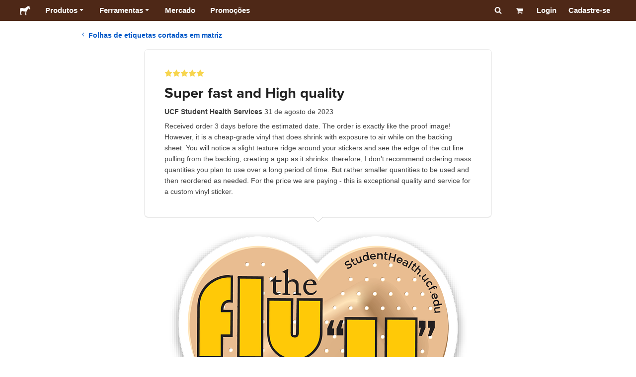

--- FILE ---
content_type: text/html; charset=utf-8
request_url: https://www.stickermule.com/br/reviews/1241434
body_size: 60118
content:
<!DOCTYPE html><html lang="pt-BR"><head><meta charSet="utf-8"/><link href="/reviews/_next/static/shared/frontend/static/favicon-production-32.613650327f8fcef6.ico" rel="shortcut icon" type="image/vnd.microsoft.icon"/><link href="/reviews/_next/static/shared/frontend/static/apple-touch-icon-152x152.3fd5e445ca882c76.png" rel="apple-touch-icon" type="image/png"/><link href="/reviews/_next/static/shared/frontend/static/apple-touch-icon-60x60.fe7e8c9fc47d5eb7.png" rel="apple-touch-icon" sizes="60x60" type="image/png"/><link href="/reviews/_next/static/shared/frontend/static/apple-touch-icon-76x76.23852e71b18883e7.png" rel="apple-touch-icon" sizes="76x76" type="image/png"/><link href="/reviews/_next/static/shared/frontend/static/apple-touch-icon-120x120.e1877e46095ad172.png" rel="apple-touch-icon" sizes="120x120" type="image/png"/><link href="/reviews/_next/static/shared/frontend/static/apple-touch-icon-152x152.3fd5e445ca882c76.png" rel="apple-touch-icon" sizes="152x152" type="image/png"/><meta content="width=device-width, initial-scale=1" name="viewport"/><title>Super fast and High quality | Sticker Mule Brasil</title><meta name="description" content="Received order 3 days before the estimated date. The order is exactly like the proof image! However, it is a cheap-grade vinyl that does shrink with exposure to air while on the backing sheet. You will notice a slight texture ridge around your stickers and see the edge of the cut line pulling from the backing, creating a gap as it shrinks. therefore, I don&#x27;t recommend ordering mass quantities you plan to use over a long period of time. But rather smaller quantities to be used and then reordered as needed. For the price we are paying - this is exceptional quality and service for a custom vinyl sticker. "/><meta name="robots" content="noodp"/><meta property="og:type" content="article"/><meta property="og:url" content="https://www.stickermule.com/br/reviews/1241434"/><meta property="og:site_name" content="Sticker Mule"/><meta property="og:title" content="Super fast and High quality | Sticker Mule Brasil"/><meta property="og:description" content="Received order 3 days before the estimated date. The order is exactly like the proof image! However, it is a cheap-grade vinyl that does shrink with exposure to air while on the backing sheet. You will notice a slight texture ridge around your stickers and see the edge of the cut line pulling from the backing, creating a gap as it shrinks. therefore, I don&#x27;t recommend ordering mass quantities you plan to use over a long period of time. But rather smaller quantities to be used and then reordered as needed. For the price we are paying - this is exceptional quality and service for a custom vinyl sticker. "/><meta property="og:image" content="https://www.stickermule.com/reviews/_next/static/shared/frontend/static/sticker-mule-share.64e15b1e5d43b7d2.png"/><meta name="twitter:card" content="summary_large_image"/><meta name="twitter:image" content="https://www.stickermule.com/reviews/_next/static/shared/frontend/static/sticker-mule-share.64e15b1e5d43b7d2.png"/><meta name="twitter:site" content="@stickermule"/><meta name="twitter:title" content="Super fast and High quality | Sticker Mule Brasil"/><meta name="twitter:description" content="Received order 3 days before the estimated date. The order is exactly like the proof image! However, it is a cheap-grade vinyl that does shrink with exposure to air while on the backing sheet. You will notice a slight texture ridge around your stickers and see the edge of the cut line pulling from the backing, creating a gap as it shrinks. therefore, I don&#x27;t recommend ordering mass quantities you plan to use over a long period of time. But rather smaller quantities to be used and then reordered as needed. For the price we are paying - this is exceptional quality and service for a custom vinyl sticker. "/><script data-testid="LdJsonScript" type="application/ld+json">{"@context":"http://schema.org","@graph":[{"@type":"Article","name":"Super fast and High quality | Sticker Mule Brasil","url":"https://www.stickermule.com/br/reviews/1241434","image":"https://www.stickermule.com/reviews/_next/static/shared/frontend/static/sticker-mule-share.64e15b1e5d43b7d2.png","description":"Received order 3 days before the estimated date. The order is exactly like the proof image! However, it is a cheap-grade vinyl that does shrink with exposure to air while on the backing sheet. You will notice a slight texture ridge around your stickers and see the edge of the cut line pulling from the backing, creating a gap as it shrinks. therefore, I don't recommend ordering mass quantities you plan to use over a long period of time. But rather smaller quantities to be used and then reordered as needed. For the price we are paying - this is exceptional quality and service for a custom vinyl sticker. "}]}</script><link href="https://www.stickermule.com/reviews/1241434" hrefLang="en" rel="alternate"/><link href="https://www.stickermule.com/uk/reviews/1241434" hrefLang="en-GB" rel="alternate"/><link href="https://www.stickermule.com/ca/reviews/1241434" hrefLang="en-CA" rel="alternate"/><link href="https://www.stickermule.com/au/reviews/1241434" hrefLang="en-AU" rel="alternate"/><link href="https://www.stickermule.com/en-de/reviews/1241434" hrefLang="en-DE" rel="alternate"/><link href="https://www.stickermule.com/en-in/reviews/1241434" hrefLang="en-IN" rel="alternate"/><link href="https://www.stickermule.com/es-us/reviews/1241434" hrefLang="es-US" rel="alternate"/><link href="https://www.stickermule.com/es/reviews/1241434" hrefLang="es" rel="alternate"/><link href="https://www.stickermule.com/mx/reviews/1241434" hrefLang="es-MX" rel="alternate"/><link href="https://www.stickermule.com/ar/reviews/1241434" hrefLang="es-AR" rel="alternate"/><link href="https://www.stickermule.com/it/reviews/1241434" hrefLang="it" rel="alternate"/><link href="https://www.stickermule.com/fr-ca/reviews/1241434" hrefLang="fr-CA" rel="alternate"/><link href="https://www.stickermule.com/fr/reviews/1241434" hrefLang="fr" rel="alternate"/><link href="https://www.stickermule.com/de/reviews/1241434" hrefLang="de" rel="alternate"/><link href="https://www.stickermule.com/nl/reviews/1241434" hrefLang="nl" rel="alternate"/><link href="https://www.stickermule.com/br/reviews/1241434" rel="canonical"/><link href="https://www.stickermule.com/br/reviews/1241434" hrefLang="pt-BR" rel="alternate"/><link href="https://www.stickermule.com/pt/reviews/1241434" hrefLang="pt" rel="alternate"/><link href="https://www.stickermule.com/hi/reviews/1241434" hrefLang="hi" rel="alternate"/><link href="https://www.stickermule.com/jp/reviews/1241434" hrefLang="ja" rel="alternate"/><link href="https://www.stickermule.com/eu/reviews/1241434" hrefLang="en-IE" rel="alternate"/><meta name="next-head-count" content="44"/><style>
            /* Ensure proper stacking context and isolation between all layers. */
            #__mainNextjsAppContainerLayer,#__modalRootLayer,#__toastsContainerLayer,
            #__modal-root {
              isolation: isolate;
            }
          </style><link rel="preconnect" href="https://use.typekit.net" crossorigin /><noscript data-n-css=""></noscript><script defer="" nomodule="" src="/reviews/_next/static/chunks/polyfills-c67a75d1b6f99dc8.js"></script><script defer="" src="/reviews/_next/static/chunks/9404.c47caae066e81df7.js"></script><script src="/reviews/_next/static/chunks/webpack-6601998702423660.js" defer=""></script><script src="/reviews/_next/static/chunks/framework-ca706bf673a13738.js" defer=""></script><script src="/reviews/_next/static/chunks/main-a90b3a109de9e288.js" defer=""></script><script src="/reviews/_next/static/chunks/pages/_app-64d392c0fd33318c.js" defer=""></script><script src="/reviews/_next/static/chunks/9695-77267c2238db0942.js" defer=""></script><script src="/reviews/_next/static/chunks/2981-25897aeb4d46fc3a.js" defer=""></script><script src="/reviews/_next/static/chunks/5510-3d628ccaf4efa6d5.js" defer=""></script><script src="/reviews/_next/static/chunks/pages/%5Blocale%5D/reviews/%5BreviewId%5D-5004ba3ef1a77403.js" defer=""></script><script src="/reviews/_next/static/-Ti6jmDrg9zTziyXaXsPn/_buildManifest.js" defer=""></script><script src="/reviews/_next/static/-Ti6jmDrg9zTziyXaXsPn/_ssgManifest.js" defer=""></script><style id="__jsx-2386019876">.skipToContent.jsx-2386019876{width:1px;height:1px;opacity:0;overflow:hidden;position:absolute;top:0;left:0;padding:10px;z-index:6;background:white}.skipToContent.jsx-2386019876:focus{height:auto;width:auto;opacity:1}</style><style id="__jsx-734322791">*,*::before,*::after{-webkit-box-sizing:border-box;-moz-box-sizing:border-box;box-sizing:border-box}body{-moz-osx-font-smoothing:grayscale;-webkit-font-smoothing:antialiased;-webkit-text-size-adjust:100%;font-family:"Helvetica Neue",Helvetica,Arial,sans-serif;margin:0}html{color:#404040;font-size:14px}a{color:inherit;text-decoration:none}body.noScroll{overflow:hidden;height:auto;position:fixed;left:0;right:0}body.mouseUser a,body.mouseUser button,body.mouseUser [tabindex],body.mouseUser input[type="button"]{outline:none}button{border:none;margin:0;padding:0;background:transparent;color:inherit;font:inherit;-webkit-font-smoothing:inherit;-moz-osx-font-smoothing:inherit;-webkit-appearance:none}button::-moz-focus-inner{border:0;padding:0}</style><style id="__jsx-955262882">p.jsx-955262882{color:#404040;font-family:"Helvetica Neue",Helvetica,Arial,sans-serif;font-size:16px;line-height:1.6;margin:0;text-align:inherit}.subtitle.jsx-955262882{font-size:1.4em}</style><style id="__jsx-1798119386">li.jsx-1798119386{background-color:white}a.jsx-1798119386{display:grid;grid-template-columns:40px 1fr;grid-column-gap:15px;padding-left:15px}.icon.jsx-1798119386{height:40px;-webkit-box-sizing:content-box;-moz-box-sizing:content-box;box-sizing:content-box;padding:10px 0;display:-webkit-box;display:-webkit-flex;display:-moz-box;display:-ms-flexbox;display:flex;-webkit-box-align:center;-webkit-align-items:center;-moz-box-align:center;-ms-flex-align:center;align-items:center;-webkit-box-pack:center;-webkit-justify-content:center;-moz-box-pack:center;-ms-flex-pack:center;justify-content:center}.iconBackground.jsx-1798119386{height:40px;width:40px;display:-webkit-box;display:-webkit-flex;display:-moz-box;display:-ms-flexbox;display:flex;-webkit-box-align:center;-webkit-align-items:center;-moz-box-align:center;-ms-flex-align:center;align-items:center;-webkit-box-pack:center;-webkit-justify-content:center;-moz-box-pack:center;-ms-flex-pack:center;justify-content:center;background:url(/reviews/_next/static/shared/frontend/assets/navigation/iconBackground.261827c3da444a31.svg)}.iconBackground.jsx-1798119386 svg{color:rgba(64,64,64,.75)}.label.jsx-1798119386{display:-webkit-box;display:-webkit-flex;display:-moz-box;display:-ms-flexbox;display:flex;-webkit-box-align:center;-webkit-align-items:center;-moz-box-align:center;-ms-flex-align:center;align-items:center;padding:10px 15px 10px 0;border-bottom:1px solid rgba(196,196,196,.5)}li.jsx-1798119386:first-child{-webkit-border-radius:8px 8px 0 0;-moz-border-radius:8px 8px 0 0;border-radius:8px 8px 0 0}li.jsx-1798119386:last-child{-webkit-border-radius:0 0 8px 8px;-moz-border-radius:0 0 8px 8px;border-radius:0 0 8px 8px}li.jsx-1798119386:only-child{-webkit-border-radius:8px;-moz-border-radius:8px;border-radius:8px}li.jsx-1798119386:last-child .label.jsx-1798119386{border-bottom:none}</style><style id="__jsx-3662335265">span.jsx-3662335265{margin:0}.lineClampSingle.jsx-3662335265{overflow:hidden;-o-text-overflow:ellipsis;text-overflow:ellipsis;white-space:nowrap}</style><style id="__jsx-345125589">span.jsx-345125589{color:currentColor;font-weight:inherit}@media screen and (min-width: 800px){span.jsx-345125589{color:currentColor;font-weight:inherit}}</style><style id="__jsx-3153587330">.lineClampMultiline.jsx-3153587330{overflow:hidden;-o-text-overflow:ellipsis;text-overflow:ellipsis;display:-webkit-box;-webkit-line-clamp:0;-webkit-box-orient:vertical}</style><style id="__jsx-1681716694">span.jsx-1681716694{;;}</style><style id="__jsx-771326099">span.jsx-771326099{font-size: calc(16px * var(--font-scaling));line-height: 150%;
    }@media screen and (min-width: 800px){span.jsx-771326099{font-size: calc(16px * var(--font-scaling));line-height: 150%;
      }}</style><style id="__jsx-807115771">.button.jsx-807115771{display:-webkit-inline-box;display:-webkit-inline-flex;display:-moz-inline-box;display:-ms-inline-flexbox;display:inline-flex;-webkit-box-pack:center;-webkit-justify-content:center;-moz-box-pack:center;-ms-flex-pack:center;justify-content:center;position:relative;overflow:hidden;cursor:pointer;border:1px solid transparent;font-weight:700;font-family:"Helvetica Neue",Helvetica,Arial,sans-serif;letter-spacing:0;-webkit-border-radius:4px;-moz-border-radius:4px;border-radius:4px}.button.jsx-807115771{display: flex; width: 100%;
    }@media screen and (min-width: 800px){.button.jsx-807115771{display: flex; width: 100%;
      }}.md.jsx-807115771{padding:16px 20px}.md.jsx-807115771>.content{gap:16px}.md.iconOnly.jsx-807115771{padding:16px}.md.iconOnly.jsx-807115771>.content{font-size:calc(16px * var(--font-scaling));line-height:150%;min-height:1lh;min-width:1lh}.iconOnly.jsx-807115771{-webkit-box-align:center;-webkit-align-items:center;-moz-box-align:center;-ms-flex-align:center;align-items:center;-webkit-box-pack:center;-webkit-justify-content:center;-moz-box-pack:center;-ms-flex-pack:center;justify-content:center}.uiAccent.standard.jsx-807115771{background-color:var(--uiAccent-bg);color:var(--uiAccent-fg)}.uiAccent.standard.jsx-807115771:hover{background-color:var(--uiAccent-bgHover)}.uiAccent.standard.jsx-807115771:focus{background-color:var(--uiAccent-bgActive)}.uiAccent.standard[disabled].jsx-807115771,.uiAccent.standard.disabled.jsx-807115771{background-color:var(--uiAccent-bgDisabled);color:var(--uiAccent-fgDisabled);pointer-events:none;cursor:default}.neutral.standard.jsx-807115771{border-color:var(--neutral-border)}.neutral.standard.jsx-807115771:hover{border-color:var(--neutral-borderHover)}.neutral.standard.jsx-807115771:focus{border-color:var(--neutral-borderActive)}.uiAccent.outline.jsx-807115771{background-color:var(--neutral-bg);color:var(--uiAccent-standalone-resting);border-color:var(--uiAccent-standalone-resting)}.uiAccent.outline.jsx-807115771:hover{color:var(--uiAccent-standalone-hover);border-color:var(--uiAccent-standalone-hover)}.uiAccent.outline.jsx-807115771:focus{color:var(--uiAccent-standalone-active);border-color:var(--uiAccent-standalone-active)}.uiAccent.outline[disabled].jsx-807115771,.uiAccent.outline.disabled.jsx-807115771{border-color:var(--uiAccent-standalone-disabled);color:var(--uiAccent-standalone-disabled);pointer-events:none;cursor:default}.uiAccent.text.jsx-807115771{background-color:var(--neutral-bg);color:var(--uiAccent-standalone-resting)}.uiAccent.text.jsx-807115771:hover{color:var(--uiAccent-standalone-hover)}.uiAccent.text.jsx-807115771:focus{color:var(--uiAccent-standalone-active)}.uiAccent.text[disabled].jsx-807115771,.uiAccent.text.disabled.jsx-807115771{color:var(--uiAccent-standalone-disabled);pointer-events:none;cursor:default}.button.jsx-807115771 .content{display:-webkit-box;display:-webkit-flex;display:-moz-box;display:-ms-flexbox;display:flex;-webkit-box-align:center;-webkit-align-items:center;-moz-box-align:center;-ms-flex-align:center;align-items:center;-webkit-box-pack:center;-webkit-justify-content:center;-moz-box-pack:center;-ms-flex-pack:center;justify-content:center;opacity:1}.button.jsx-807115771 .icon{display:-webkit-box;display:-webkit-flex;display:-moz-box;display:-ms-flexbox;display:flex}.button.jsx-807115771 .icon>svg{display:block}</style><style id="__jsx-284336425">.link.jsx-284336425{background:transparent;border:none;cursor:pointer;display:inline;font-family:inherit;font-weight:700;padding:0;text-align:inherit;text-decoration:none}.link.jsx-284336425>.contentAndIcon{display:-webkit-inline-box;display:-webkit-inline-flex;display:-moz-inline-box;display:-ms-inline-flexbox;display:inline-flex;gap:var(--iconGap);-webkit-box-align:baseline;-webkit-align-items:baseline;-moz-box-align:baseline;-ms-flex-align:baseline;align-items:baseline;text-decoration:inherit}.uiAccent.jsx-284336425{color:var(--uiAccent-standalone-resting)}.uiAccent.jsx-284336425:hover{color:var(--uiAccent-standalone-hover)}.uiAccent.jsx-284336425:focus{color:var(--uiAccent-standalone-active)}.uiAccent.disabled.jsx-284336425{color:var(--uiAccent-standalone-disabled)}.white.jsx-284336425{text-decoration:underline}.white.jsx-284336425:focus,.white.jsx-284336425:hover{opacity:.8}.link.jsx-284336425 .icon{display:-webkit-inline-box;display:-webkit-inline-flex;display:-moz-inline-box;display:-ms-inline-flexbox;display:inline-flex;-webkit-box-align:center;-webkit-align-items:center;-moz-box-align:center;-ms-flex-align:center;align-items:center;-webkit-align-self:center;-ms-flex-item-align:center;align-self:center}</style><style id="__jsx-3974232275">.link.jsx-3974232275{font-size: inherit; line-height: inherit;
    }@media screen and (min-width: 800px){.link.jsx-3974232275{font-size: inherit; line-height: inherit;
      }}</style><style id="__jsx-3523161911">.link.jsx-3523161911{--iconGap: 0.35em;
    }@media screen and (min-width: 800px){.link.jsx-3523161911{--iconGap: 0.35em;
      }}</style><style id="__jsx-990925002">p.jsx-990925002{color:#404040;font-family:"Helvetica Neue",Helvetica,Arial,sans-serif;font-size:inherit;line-height:1.6;margin:15px 0 0 0;text-align:center}.subtitle.jsx-990925002{font-size:1.4em}</style><style id="__jsx-2996686808">.wrapper.jsx-2996686808 .logout{font-weight:700;color:#404040;display:-webkit-inline-box;display:-webkit-inline-flex;display:-moz-inline-box;display:-ms-inline-flexbox;display:inline-flex;gap:5px;-webkit-box-align:center;-webkit-align-items:center;-moz-box-align:center;-ms-flex-align:center;align-items:center;padding:5px 0;margin:10px 0;font-weight:700;width:100%}.wrapper.jsx-2996686808 .logout .icon{position:relative;display:-webkit-box;display:-webkit-flex;display:-moz-box;display:-ms-flexbox;display:flex;-webkit-box-align:center;-webkit-align-items:center;-moz-box-align:center;-ms-flex-align:center;align-items:center;margin-right:10px;-webkit-transform:rotate(180deg);-moz-transform:rotate(180deg);-ms-transform:rotate(180deg);-o-transform:rotate(180deg);transform:rotate(180deg)}</style><style id="__jsx-727900878">nav.jsx-727900878{position:fixed;background-color:#f3f3f3;opacity:0;visibility:hidden}nav.isOpen.jsx-727900878{top:55px;height:-webkit-calc(100% - 55px);height:-moz-calc(100% - 55px);height:calc(100% - 55px);width:100%;z-index:7;overflow-x:hidden;overflow-y:auto;overflow:hidden auto;opacity:1;-webkit-overflow-scrolling:touch;-webkit-transition:opacity 200ms ease-out;-moz-transition:opacity 200ms ease-out;-o-transition:opacity 200ms ease-out;transition:opacity 200ms ease-out;visibility:visible}nav.jsx-727900878 ul{list-style-type:none;padding:0;margin:0 0 25px 0}nav.jsx-727900878 ul:last-child{margin:0}.sectionTitle.jsx-727900878{font-size:12px;text-transform:uppercase;margin:0 0 15px 0;color:#757575}.mainNav.jsx-727900878,.accountNav.jsx-727900878{padding:20px}.mainNav.jsx-727900878{position:absolute;top:0;left:0;right:0;-webkit-transition:-webkit-transform 400ms ease-out;-moz-transition:-moz-transform 400ms ease-out;-o-transition:-o-transform 400ms ease-out;transition:-webkit-transform 400ms ease-out;transition:-moz-transform 400ms ease-out;transition:-o-transform 400ms ease-out;transition:transform 400ms ease-out}.mainNav.hidden.jsx-727900878{-webkit-transform:translatex(-100%);-moz-transform:translatex(-100%);-ms-transform:translatex(-100%);-o-transform:translatex(-100%);transform:translatex(-100%)}.accountNav.jsx-727900878{-webkit-transform:translatex(100%);-moz-transform:translatex(100%);-ms-transform:translatex(100%);-o-transform:translatex(100%);transform:translatex(100%);position:absolute;top:0;left:0;right:0;-webkit-transition:-webkit-transform 400ms ease-out;-moz-transition:-moz-transform 400ms ease-out;-o-transition:-o-transform 400ms ease-out;transition:-webkit-transform 400ms ease-out;transition:-moz-transform 400ms ease-out;transition:-o-transform 400ms ease-out;transition:transform 400ms ease-out}.accountNav.visible.jsx-727900878{-webkit-transform:translatex(0);-moz-transform:translatex(0);-ms-transform:translatex(0);-o-transform:translatex(0);transform:translatex(0)}</style><style id="__jsx-2417501190">a.jsx-2417501190{display:-webkit-inline-box;display:-webkit-inline-flex;display:-moz-inline-box;display:-ms-inline-flexbox;display:inline-flex;height:var(--headerHeight);-webkit-box-align:center;-webkit-align-items:center;-moz-box-align:center;-ms-flex-align:center;align-items:center;-webkit-box-pack:center;-webkit-justify-content:center;-moz-box-pack:center;-ms-flex-pack:center;justify-content:center}a.jsx-2417501190:hover{opacity:.8}a.jsx-2417501190 .mobileOnly{display:block;width:66px}a.jsx-2417501190 .desktopOnly{display:none}@media screen and (min-width: 1040px){a.jsx-2417501190 .mobileOnly{display:none}a.jsx-2417501190 .desktopOnly{display:block;width:auto}}</style><style id="__jsx-3231732293">a.jsx-3231732293{display:-webkit-box;display:-webkit-flex;display:-moz-box;display:-ms-flexbox;display:flex;-webkit-box-align:center;-webkit-align-items:center;-moz-box-align:center;-ms-flex-align:center;align-items:center;font-weight:400;font-size:15px;padding:8px}a.jsx-3231732293 img.jsx-3231732293{margin-right:12px}a.jsx-3231732293 .description{display:block}</style><style id="__jsx-796382953">div.jsx-796382953{display:-webkit-box;display:-webkit-flex;display:-moz-box;display:-ms-flexbox;display:flex;-webkit-box-align:center;-webkit-align-items:center;-moz-box-align:center;-ms-flex-align:center;align-items:center}a.jsx-796382953{display:-webkit-box;display:-webkit-flex;display:-moz-box;display:-ms-flexbox;display:flex;-webkit-box-align:center;-webkit-align-items:center;-moz-box-align:center;-ms-flex-align:center;align-items:center;font-size:15px;font-weight:700;line-height:1.2;padding:12px 15px}.HeaderCaretDown.jsx-796382953{pointer-events:none;margin-left:2px}.subItems.jsx-796382953{position:absolute;opacity:0;pointer-events:none;left:-40px;top:43px;-webkit-transition:opacity 250ms ease-out;-moz-transition:opacity 250ms ease-out;-o-transition:opacity 250ms ease-out;transition:opacity 250ms ease-out}.showSubItems.jsx-796382953{opacity:1;-webkit-transition:none;-moz-transition:none;-o-transition:none;transition:none;pointer-events:all}ul.jsx-796382953{background-color:white;-webkit-border-radius:8px;-moz-border-radius:8px;border-radius:8px;-webkit-box-shadow:0px 6px 20px rgba(0,0,0,.4);-moz-box-shadow:0px 6px 20px rgba(0,0,0,.4);box-shadow:0px 6px 20px rgba(0,0,0,.4);color:#202020;left:0;top:0;list-style:none;margin-top:8px;min-width:225px;max-width:350px;padding:16px;position:absolute;z-index:4}ul.jsx-796382953::before{position:absolute;width:100%;height:9px;content:"";left:0;top:-9px}ul.jsx-796382953::after{content:"";position:absolute;display:block;width:0;height:0;border:8px solid transparent;border-bottom-color:white;top:-16px;left:37%;z-index:5}ul.tools.jsx-796382953{min-width:350px}ul.tools.jsx-796382953::after{left:50%}ul.jsx-796382953 li.jsx-796382953{-webkit-border-radius:8px;-moz-border-radius:8px;border-radius:8px}ul.jsx-796382953 li.jsx-796382953:hover{background-color:#f3f3f3}</style><style id="__jsx-1161321533">p.jsx-1161321533{margin:0}.lineClampSingle.jsx-1161321533{overflow:hidden;-o-text-overflow:ellipsis;text-overflow:ellipsis;white-space:nowrap}</style><style id="__jsx-1040480533">p.jsx-1040480533{color:var(--neutral-fgMuted);font-weight:inherit}@media screen and (min-width: 800px){p.jsx-1040480533{color:var(--neutral-fgMuted);font-weight:inherit}}</style><style id="__jsx-2061012426">p.jsx-2061012426{;;}</style><style id="__jsx-848650355">p.jsx-848650355{font-size: calc(12px * var(--font-scaling));line-height: 133.333%;
    }@media screen and (min-width: 800px){p.jsx-848650355{font-size: calc(12px * var(--font-scaling));line-height: 133.333%;
      }}</style><style id="__jsx-1727604228">nav.jsx-1727604228{display:-webkit-box;display:-webkit-flex;display:-moz-box;display:-ms-flexbox;display:flex;position:relative;z-index:3}</style><style id="__jsx-c02370c69473a7d3">button.jsx-c02370c69473a7d3{-webkit-appearance:none;-moz-appearance:none;-ms-appearance:none;appearance:none;border:0;background-color:transparent;cursor:pointer;padding:14px 17px}button.jsx-c02370c69473a7d3:focus{outline:none}button.jsx-c02370c69473a7d3 svg{-webkit-transform:translatey(3px);-moz-transform:translatey(3px);-ms-transform:translatey(3px);-o-transform:translatey(3px);transform:translatey(3px)}</style><style id="__jsx-349278466">header.jsx-349278466{position:fixed;top:0;z-index:3;width:100%;--headerHeight:55px;--iconItemWidth:60px;height:var(--headerHeight);background-color:#4e2817;color:white}.container.jsx-349278466{display:-webkit-box;display:-webkit-flex;display:-moz-box;display:-ms-flexbox;display:flex;-webkit-box-align:center;-webkit-align-items:center;-moz-box-align:center;-ms-flex-align:center;align-items:center;-webkit-box-pack:justify;-webkit-justify-content:space-between;-moz-box-pack:justify;-ms-flex-pack:justify;justify-content:space-between;width:100%;height:100%;margin:0 auto}header.jsx-349278466:not(.isFullWidth) .container.jsx-349278466{max-width:1000px}.spacer.jsx-349278466{height:55px}.navigation.jsx-349278466{display:-webkit-box;display:-webkit-flex;display:-moz-box;display:-ms-flexbox;display:flex;-webkit-box-align:center;-webkit-align-items:center;-moz-box-align:center;-ms-flex-align:center;align-items:center}.menuToggle.jsx-349278466{width:60px}.center.jsx-349278466{position:absolute;left:50%;-webkit-transform:translatex(-50%);-moz-transform:translatex(-50%);-ms-transform:translatex(-50%);-o-transform:translatex(-50%);transform:translatex(-50%)}.rightItems.jsx-349278466{display:-webkit-box;display:-webkit-flex;display:-moz-box;display:-ms-flexbox;display:flex;-webkit-box-align:center;-webkit-align-items:center;-moz-box-align:center;-ms-flex-align:center;align-items:center}.searchButton.jsx-349278466{cursor:pointer;width:var(--iconItemWidth);height:var(--headerHeight)}.searchButton.jsx-349278466 svg{-webkit-transform:translate(2px,1px);-moz-transform:translate(2px,1px);-ms-transform:translate(2px,1px);-o-transform:translate(2px,1px);transform:translate(2px,1px);height:auto;width:auto}.desktopOnly.jsx-349278466{display:none}.logo.jsx-349278466 h1.jsx-349278466{font-size:16px;margin:0}@media screen and (min-width: 1040px){header.jsx-349278466{position:static;--headerHeight:42px;--iconItemWidth:45px}.container.jsx-349278466{padding:0 20px}.isFullWidth.jsx-349278466 .container.jsx-349278466{padding:0 40px}.mobileOnly.jsx-349278466{display:none}.desktopOnly.jsx-349278466{display:block}.logo.jsx-349278466{margin-right:15px}.rightItems.jsx-349278466,.menuToggle.jsx-349278466{width:auto}.searchButton.jsx-349278466 svg{height:15px;width:15px}}</style><style id="__jsx-3214160595">@media screen and (min-width: 1040px){header.jsx-3214160595{--active-nav-item-background:#321a0f}header.isTransparentOnLargeUp.jsx-3214160595{--active-nav-item-background:transparent}header.isTransparentOnLargeUp.jsx-3214160595{background-color:transparent;position:absolute;top:auto}header.jsx-3214160595 .HeaderNavItem{color:white}header.isTransparentOnLargeUp.jsx-3214160595 .HeaderNavItem,header.isTransparentOnLargeUp.jsx-3214160595 .HeaderCaretDown{color:}header.isTransparentOnLargeUp.jsx-3214160595 .HeaderNavItem.showSubItems{background-color:transparent}header.jsx-3214160595 .HeaderNavItem:active,header.jsx-3214160595 .HeaderNavItem:focus,header.jsx-3214160595 .HeaderNavItem:hover,header.jsx-3214160595 .HeaderNavItem.showSubItems{background-color:#3e2012}header.isTransparentOnLargeUp.jsx-3214160595 .HeaderNavItem:active,header.isTransparentOnLargeUp.jsx-3214160595 .HeaderNavItem:focus,header.isTransparentOnLargeUp.jsx-3214160595 .HeaderNavItem:hover,header.isTransparentOnLargeUp.jsx-3214160595 .HeaderCaretDown:active,header.isTransparentOnLargeUp.jsx-3214160595 .HeaderCaretDown:focus,header.isTransparentOnLargeUp.jsx-3214160595 .HeaderCaretDown:hover{background-color:transparent;opacity:.8}header.isTransparentOnLargeUp.jsx-3214160595 .HeaderNavItem.HeaderNavItem{color:}header.isTransparentOnLargeUp.jsx-3214160595 .navigation.jsx-3214160595 .logo.jsx-3214160595 .sticker{fill:}}</style><style id="__jsx-2131831072">.stars.jsx-2131831072{display:-webkit-inline-box;display:-webkit-inline-flex;display:-moz-inline-box;display:-ms-inline-flexbox;display:inline-flex;max-width:100%}.stars.xs.jsx-2131831072,.stars.sm.jsx-2131831072,.stars.md.jsx-2131831072{gap:2px}.stars.lg.jsx-2131831072{gap:4px}.stars.xl.jsx-2131831072,.stars.xxl.jsx-2131831072{gap:8px}</style><style id="__jsx-1221557879">h1.jsx-1221557879{color:#202020;font-family:"proxima-nova", "Helvetica Neue",Helvetica,Arial,sans-serif;font-size:1.85rem;font-weight:400;line-height:1.3;margin:0 5px 0 0;text-align:inherit}@media screen and (min-width: 800px){h1.jsx-1221557879{font-size:2.1rem}}</style><style id="__jsx-811401512">p.jsx-811401512{color:#404040;font-family:"Helvetica Neue",Helvetica,Arial,sans-serif;font-size:inherit;line-height:1.6;margin:0;text-align:inherit}.subtitle.jsx-811401512{font-size:1.4em}</style><style id="__jsx-1883521457">.starsContainer.jsx-1883521457{margin-bottom:10px}.reviewTitle.jsx-1883521457{display:block;margin-bottom:10px}.reviewButtons.jsx-1883521457{margin:15px 0}.reviewMeta.jsx-1883521457{margin-bottom:10px}@media(min-width:800px){.reviewTitle.jsx-1883521457{display:-webkit-box;display:-webkit-flex;display:-moz-box;display:-ms-flexbox;display:flex;-webkit-box-align:center;-webkit-align-items:center;-moz-box-align:center;-ms-flex-align:center;align-items:center;-webkit-box-pack:justify;-webkit-justify-content:space-between;-moz-box-pack:justify;-ms-flex-pack:justify;justify-content:space-between}.reviewButtons.jsx-1883521457{margin:0;-webkit-flex-shrink:0;-ms-flex-negative:0;flex-shrink:0;padding-left:10px}}</style><style id="__jsx-1856339612">.container.jsx-1856339612{position:relative;width:100%;-webkit-border-radius:8px;-moz-border-radius:8px;border-radius:8px;border:1px solid #e9e9e9;padding:20px}.container.isTopBorderHiddenOnMobile.jsx-1856339612{border-top:none}.caret.jsx-1856339612{position:absolute;left:50%;width:20px;-webkit-transform:translatex(-50%);-moz-transform:translatex(-50%);-ms-transform:translatex(-50%);-o-transform:translatex(-50%);transform:translatex(-50%)}.caret.jsx-1856339612:before,.caret.jsx-1856339612:after{content:"";position:absolute;display:block;width:0;height:0;border:10px solid transparent}.caret.jsx-1856339612:before{z-index:1}.caret.jsx-1856339612:after{z-index:0}.caretTop.jsx-1856339612{top:0}.caretTop.jsx-1856339612:before{bottom:0;border-bottom-color:white}.caretTop.jsx-1856339612:after{bottom:1px;border-bottom-color:#ccc}.caretBottom.jsx-1856339612{bottom:0}.caretBottom.jsx-1856339612:before{border-top-color:white}.caretBottom.jsx-1856339612:after{top:1px;border-top-color:#ccc}@media screen and (min-width: 600px){.container.jsx-1856339612{padding:40px}}@media screen and (min-width: 800px){.container.jsx-1856339612{max-width:700px;-webkit-box-shadow:0 1px 0 #e9e9e9;-moz-box-shadow:0 1px 0 #e9e9e9;box-shadow:0 1px 0 #e9e9e9;padding:40px}.container.isTopBorderHiddenOnMobile.jsx-1856339612{border-top:1px solid #e9e9e9}}</style><style id="__jsx-3632806760">p.jsx-3632806760{color:#404040;font-family:"Helvetica Neue",Helvetica,Arial,sans-serif;font-size:inherit;line-height:1.6;margin:0 0 1.5rem;text-align:inherit}.subtitle.jsx-3632806760{font-size:1.4em}</style><style id="__jsx-2904223241">.container.jsx-2904223241{margin:0 auto;display:-webkit-box;display:-webkit-flex;display:-moz-box;display:-ms-flexbox;display:flex;-webkit-box-orient:vertical;-webkit-box-direction:normal;-webkit-flex-direction:column;-moz-box-orient:vertical;-moz-box-direction:normal;-ms-flex-direction:column;flex-direction:column;-webkit-box-align:center;-webkit-align-items:center;-moz-box-align:center;-ms-flex-align:center;align-items:center;-webkit-box-pack:center;-webkit-justify-content:center;-moz-box-pack:center;-ms-flex-pack:center;justify-content:center;max-width:100%;padding-top:20px}nav.jsx-2904223241{-webkit-align-self:flex-start;-ms-flex-item-align:start;align-self:flex-start;padding:0 20px}nav.jsx-2904223241 .anchor{display:-webkit-inline-box;display:-webkit-inline-flex;display:-moz-inline-box;display:-ms-inline-flexbox;display:inline-flex;-webkit-box-align:center;-webkit-align-items:center;-moz-box-align:center;-ms-flex-align:center;align-items:center;gap:10px}.successIndicator.jsx-2904223241{text-align:center;padding:0 20px}.artwork.jsx-2904223241{margin:20px}.artwork.jsx-2904223241 img.jsx-2904223241{max-width:100%}.reviewFooter.jsx-2904223241{margin-top:20px;padding:0 20px}@media screen and (min-width: 800px){.container.jsx-2904223241{width:100%;max-width:1000px}.successIndicator.jsx-2904223241{padding:0 15px}}</style><style id="__jsx-3225324968">.separator.jsx-3225324968{display:-webkit-box;display:-webkit-flex;display:-moz-box;display:-ms-flexbox;display:flex;-webkit-box-align:center;-webkit-align-items:center;-moz-box-align:center;-ms-flex-align:center;align-items:center;gap:16px;margin:0}.separator.jsx-3225324968 span.jsx-3225324968{-webkit-box-flex:1;-webkit-flex-grow:1;-moz-box-flex:1;-ms-flex-positive:1;flex-grow:1;height:1px;width:100%;background-color:var(--neutral-border)}</style><style id="__jsx-350516708">a.jsx-350516708{display:inline-block;-webkit-transition:color.2s;-moz-transition:color.2s;-o-transition:color.2s;transition:color.2s;opacity:.75}a.jsx-350516708 img.jsx-350516708{width:22px;height:22px}a.jsx-350516708+a.jsx-350516708{margin-left:20px}a.jsx-350516708:hover{opacity:1}@media screen and (min-width: 800px){a.jsx-350516708 img.jsx-350516708{width:18px;height:18px}}</style><style id="__jsx-2523344733">nav.jsx-2523344733{display:grid;grid-gap:24px;grid-template-columns:repeat(3,1fr);grid-template-areas:"products tools company""products resources support""interactive interactive interactive""separator separator separator"}ul.jsx-2523344733{list-style:none;text-align:left;padding:0;margin:0;width:100%}.products.jsx-2523344733{grid-area:products}.tools.jsx-2523344733{grid-area:tools}.company.jsx-2523344733{grid-area:company}.resources.jsx-2523344733{grid-area:resources}.support.jsx-2523344733{grid-area:support}.footerLinks.jsx-2523344733 .separator{grid-area:separator;margin:0}.footerLinks.jsx-2523344733 .interactive{grid-area:interactive;margin:20px 0 4px}ul.jsx-2523344733 li.title.jsx-2523344733 a{font-weight:700;color:#202020}ul.jsx-2523344733 li.jsx-2523344733:not(:last-child){margin-bottom:8px}ul.jsx-2523344733 li.title.jsx-2523344733{margin-bottom:12px;line-height:1.6}ul.jsx-2523344733 li.jsx-2523344733 a{font-weight:400}ul.jsx-2523344733 li.jsx-2523344733 a:hover,ul.jsx-2523344733 li.jsx-2523344733 a:focus{text-decoration:underline}ul.jsx-2523344733 li.title.jsx-2523344733 a:hover,ul.jsx-2523344733 li.title.jsx-2523344733 a:focus{text-decoration:none;opacity:.8}@media screen and (min-width: 600px){nav.jsx-2523344733{grid-template-columns:repeat(5,1fr);grid-template-areas:"products tools company resources support""interactive interactive interactive interactive interactive""separator separator separator separator separator"}}@media screen and (min-width: 800px){nav.jsx-2523344733{grid-template-rows:auto 1fr;grid-template-areas:"products tools company resources support""products tools company resources interactive""separator separator separator separator separator";grid-auto-flow:column}.footerLinks.jsx-2523344733 .interactive{margin:12px auto 0 0}}</style><style id="__jsx-2662238005">.sitemap.jsx-2662238005{display:-webkit-box;display:-webkit-flex;display:-moz-box;display:-ms-flexbox;display:flex;-webkit-flex-wrap:wrap;-ms-flex-wrap:wrap;flex-wrap:wrap;-webkit-box-pack:center;-webkit-justify-content:center;-moz-box-pack:center;-ms-flex-pack:center;justify-content:center;gap:12px 20px}.sitemap.jsx-2662238005 a,.sitemap.jsx-2662238005 button{font-weight:400;white-space:pre;line-height:inherit}.sitemap.jsx-2662238005 a:hover,.sitemap.jsx-2662238005 button:hover{text-decoration:underline}</style><style id="__jsx-395456725">.flex.jsx-395456725{display:-webkit-box;display:-webkit-flex;display:-moz-box;display:-ms-flexbox;display:flex;-webkit-box-align:center;-webkit-align-items:center;-moz-box-align:center;-ms-flex-align:center;align-items:center}.flag.jsx-395456725{margin-right:8px}.label.jsx-395456725{font-weight:400}span.jsx-395456725{text-align:left;line-height:1.2}</style><style id="__jsx-342541997">footer.jsx-342541997{padding:40px 0;background-color:var(--neutral-bgAlt);text-align:center}.container.jsx-342541997{display:-webkit-box;display:-webkit-flex;display:-moz-box;display:-ms-flexbox;display:flex;-webkit-box-orient:vertical;-webkit-box-direction:normal;-webkit-flex-direction:column;-moz-box-orient:vertical;-moz-box-direction:normal;-ms-flex-direction:column;flex-direction:column;-webkit-box-pack:center;-webkit-justify-content:center;-moz-box-pack:center;-ms-flex-pack:center;justify-content:center;-webkit-box-align:start;-webkit-align-items:flex-start;-moz-box-align:start;-ms-flex-align:start;align-items:flex-start;width:100%;max-width:1000px;margin:0 auto;padding:0 20px}.navigationLinks.jsx-342541997{width:100%}.otherLinks.jsx-342541997{display:-webkit-box;display:-webkit-flex;display:-moz-box;display:-ms-flexbox;display:flex;-webkit-box-orient:vertical;-webkit-box-direction:normal;-webkit-flex-direction:column;-moz-box-orient:vertical;-moz-box-direction:normal;-ms-flex-direction:column;flex-direction:column;-webkit-box-flex:1;-webkit-flex:1 0 100%;-moz-box-flex:1;-ms-flex:1 0 100%;flex:1 0 100%;-webkit-box-pack:center;-webkit-justify-content:center;-moz-box-pack:center;-ms-flex-pack:center;justify-content:center;-webkit-align-self:stretch;-ms-flex-item-align:stretch;align-self:stretch;-webkit-box-align:center;-webkit-align-items:center;-moz-box-align:center;-ms-flex-align:center;align-items:center}.flexWrapper.jsx-342541997{display:-webkit-box;display:-webkit-flex;display:-moz-box;display:-ms-flexbox;display:flex;-webkit-box-flex:1;-webkit-flex:1 1 auto;-moz-box-flex:1;-ms-flex:1 1 auto;flex:1 1 auto;-webkit-box-orient:vertical;-webkit-box-direction:normal;-webkit-flex-direction:column;-moz-box-orient:vertical;-moz-box-direction:normal;-ms-flex-direction:column;flex-direction:column;gap:20px;margin:24px 0;line-height:1.6}@media screen and (min-width: 800px){footer.jsx-342541997{padding:48px 0}.otherLinks.jsx-342541997{-webkit-box-orient:horizontal;-webkit-box-direction:normal;-webkit-flex-direction:row;-moz-box-orient:horizontal;-moz-box-direction:normal;-ms-flex-direction:row;flex-direction:row;-webkit-box-pack:justify;-webkit-justify-content:space-between;-moz-box-pack:justify;-ms-flex-pack:justify;justify-content:space-between;-webkit-box-align:start;-webkit-align-items:flex-start;-moz-box-align:start;-ms-flex-align:start;align-items:flex-start;gap:16px;margin:24px 0 0}.flexWrapper.jsx-342541997{display:-webkit-box;display:-webkit-flex;display:-moz-box;display:-ms-flexbox;display:flex;-webkit-box-orient:horizontal;-webkit-box-direction:normal;-webkit-flex-direction:row;-moz-box-orient:horizontal;-moz-box-direction:normal;-ms-flex-direction:row;flex-direction:row;-webkit-flex-wrap:wrap;-ms-flex-wrap:wrap;flex-wrap:wrap;-webkit-box-flex:1;-webkit-flex:1 1 auto;-moz-box-flex:1;-ms-flex:1 1 auto;flex:1 1 auto;gap:16px;-webkit-box-align:start;-webkit-align-items:flex-start;-moz-box-align:start;-ms-flex-align:start;align-items:flex-start;margin:0}.copyright.jsx-342541997{font-size:calc(12px * var(--font-scaling));-webkit-box-flex:0;-webkit-flex:0 0 auto;-moz-box-flex:0;-ms-flex:0 0 auto;flex:0 0 auto}.sitemap.jsx-342541997{font-size:calc(12px * var(--font-scaling));margin:0}.locale.jsx-342541997{-webkit-box-flex:0;-webkit-flex:0 0 auto;-moz-box-flex:0;-ms-flex:0 0 auto;flex:0 0 auto}}@media screen and (min-width: 1040px){footer.isWhiteOnLargeUp.jsx-342541997{border-top:solid 1px rgba(0,0,0,.1);background-color:white}}</style><style id="__jsx-7d69e678f3ce8b2c">.layout.jsx-7d69e678f3ce8b2c{display:-webkit-box;display:-webkit-flex;display:-moz-box;display:-ms-flexbox;display:flex;-webkit-box-orient:vertical;-webkit-box-direction:normal;-webkit-flex-direction:column;-moz-box-orient:vertical;-moz-box-direction:normal;-ms-flex-direction:column;flex-direction:column;min-height:100vh;min-height:100dvh}.main.jsx-7d69e678f3ce8b2c{position:relative}.footer.jsx-7d69e678f3ce8b2c{margin-top:auto}</style><style id="__jsx-3745393784">:root{--primary-bg: #f97805;
--primary-bgActive: #af5400;
--primary-bgDisabled: rgba(249, 120, 5, 0.4);
--primary-bgHover: #d66500;
--primary-border: #af5400;
--primary-borderActive: #653100;
--primary-borderDisabled: rgba(137, 67, 0, 0.4);
--primary-borderHover: #894300;
--primary-fg: #ffffff;
--primary-fgDisabled: #fff6;
--primary-fgMuted: rgba(255, 255, 255, 0.7);
--primary-outline: rgba(249, 120, 5, 0.4);
--primary-shadow: rgba(249, 120, 5, 0.4);
--primary-skeuomorphic-bg: linear-gradient(180deg, #ff954f 0%, #ff8533 100%);
--primary-skeuomorphic-bgActive: linear-gradient(180deg, #fa750c 0%, #d66500 100%);
--primary-skeuomorphic-bgDisabled: rgba(255, 164, 105, 0.4);
--primary-skeuomorphic-bgHover: linear-gradient(180deg, #ff8533 0%, #fa750c 100%);
--primary-standalone-active: #af5400;
--primary-standalone-disabled: rgba(249, 120, 5, 0.4);
--primary-standalone-hover: #d66500;
--primary-standalone-muted: rgba(249, 120, 5, 0.7);
--primary-standalone-resting: #f97805;
--primary-weaker-bg: #fff0e4;
--primary-weaker-bgActive: #ffdbc3;
--primary-weaker-bgDisabled: rgba(255, 240, 228, 0.4);
--primary-weaker-bgHover: #ffe7d5;
--primary-weaker-border: #ffcfaf;
--primary-weaker-borderActive: #ffa469;
--primary-weaker-borderDisabled: rgba(255, 207, 175, 0.4);
--primary-weaker-borderHover: #ffb382;
--primary-weaker-fg: #894300;
--primary-weaker-fgDisabled: rgba(137, 67, 0, 0.4);
--primary-weaker-fgMuted: rgba(137, 67, 0, 0.7);
--primaryAlt-bg: #e96e00;
--primaryAlt-bgActive: #a04a00;
--primaryAlt-bgDisabled: rgba(233, 110, 0, 0.4);
--primaryAlt-bgHover: #c65b00;
--primaryAlt-border: #a04a00;
--primaryAlt-borderActive: #592700;
--primaryAlt-borderDisabled: rgba(123, 57, 0, 0.4);
--primaryAlt-borderHover: #7b3900;
--primaryAlt-fg: #ffffff;
--primaryAlt-fgDisabled: #fff6;
--primaryAlt-fgMuted: rgba(255, 255, 255, 0.7);
--primaryAlt-outline: rgba(233, 110, 0, 0.4);
--primaryAlt-shadow: rgba(233, 110, 0, 0.4);
--primaryAlt-skeuomorphic-bg: linear-gradient(180deg, #ff8b4a 0%, #ff7b2e 100%);
--primaryAlt-skeuomorphic-bgActive: linear-gradient(180deg, #ea6b06 0%, #c65b00 100%);
--primaryAlt-skeuomorphic-bgDisabled: rgba(255, 154, 99, 0.4);
--primaryAlt-skeuomorphic-bgHover: linear-gradient(180deg, #ff7b2e 0%, #ea6b06 100%);
--primaryAlt-standalone-active: #a04a00;
--primaryAlt-standalone-disabled: rgba(233, 110, 0, 0.4);
--primaryAlt-standalone-hover: #c65b00;
--primaryAlt-standalone-muted: rgba(233, 110, 0, 0.7);
--primaryAlt-standalone-resting: #e96e00;
--primaryAlt-weaker-bg: #ffe7dc;
--primaryAlt-weaker-bgActive: #ffd1bb;
--primaryAlt-weaker-bgDisabled: rgba(255, 231, 220, 0.4);
--primaryAlt-weaker-bgHover: #ffddcd;
--primaryAlt-weaker-border: #ffc5a7;
--primaryAlt-weaker-borderActive: #ff9a63;
--primaryAlt-weaker-borderDisabled: rgba(255, 197, 167, 0.4);
--primaryAlt-weaker-borderHover: #ffa97b;
--primaryAlt-weaker-fg: #7b3900;
--primaryAlt-weaker-fgDisabled: rgba(123, 57, 0, 0.4);
--primaryAlt-weaker-fgMuted: rgba(123, 57, 0, 0.7);
--brandSm1-bg: #f97805;
--brandSm1-bgActive: #af5400;
--brandSm1-bgDisabled: rgba(249, 120, 5, 0.4);
--brandSm1-bgHover: #d66500;
--brandSm1-border: #af5400;
--brandSm1-borderActive: #653100;
--brandSm1-borderDisabled: rgba(175, 84, 0, 0.4);
--brandSm1-borderHover: #894300;
--brandSm1-fg: #ffffff;
--brandSm1-fgDisabled: #fff6;
--brandSm1-fgMuted: rgba(255, 255, 255, 0.7);
--brandSm1-outline: rgba(249, 120, 5, 0.4);
--brandSm1-shadow: rgba(249, 120, 5, 0.4);
--brandSm1-skeuomorphic-bg: linear-gradient(180deg, #ff954f 0%, #ff8533 100%);
--brandSm1-skeuomorphic-bgActive: linear-gradient(180deg, #fa750c 0%, #d66500 100%);
--brandSm1-skeuomorphic-bgDisabled: rgba(255, 164, 105, 0.4);
--brandSm1-skeuomorphic-bgHover: linear-gradient(180deg, #ff8533 0%, #fa750c 100%);
--brandSm1-standalone-active: #af5400;
--brandSm1-standalone-disabled: rgba(249, 120, 5, 0.4);
--brandSm1-standalone-hover: #d66500;
--brandSm1-standalone-muted: rgba(249, 120, 5, 0.7);
--brandSm1-standalone-resting: #f97805;
--brandSm1-weaker-bg: #fff0e4;
--brandSm1-weaker-bgActive: #ffdbc3;
--brandSm1-weaker-bgDisabled: rgba(255, 240, 228, 0.4);
--brandSm1-weaker-bgHover: #ffe7d5;
--brandSm1-weaker-border: #ffcfaf;
--brandSm1-weaker-borderActive: #ffa469;
--brandSm1-weaker-borderDisabled: rgba(255, 207, 175, 0.4);
--brandSm1-weaker-borderHover: #ffb382;
--brandSm1-weaker-fg: #894300;
--brandSm1-weaker-fgDisabled: rgba(137, 67, 0, 0.4);
--brandSm1-weaker-fgMuted: rgba(137, 67, 0, 0.7);
--brandSm2-bg: #4e2817;
--brandSm2-bgActive: #3b1b0a;
--brandSm2-bgDisabled: rgba(78, 40, 23, 0.4);
--brandSm2-bgHover: #3f1c0b;
--brandSm2-border: #3b1b0a;
--brandSm2-borderActive: #331808;
--brandSm2-borderDisabled: rgba(59, 27, 10, 0.4);
--brandSm2-borderHover: #371909;
--brandSm2-fg: #ffffff;
--brandSm2-fgDisabled: #fff6;
--brandSm2-fgMuted: rgba(255, 255, 255, 0.7);
--brandSm2-outline: rgba(78, 40, 23, 0.4);
--brandSm2-shadow: rgba(78, 40, 23, 0.4);
--brandSm2-skeuomorphic-bg: linear-gradient(180deg, #865946 0%, #693f2e 100%);
--brandSm2-skeuomorphic-bgActive: linear-gradient(180deg, #4c2615 0%, #3f1c0b 100%);
--brandSm2-skeuomorphic-bgDisabled: rgba(162, 114, 95, 0.4);
--brandSm2-skeuomorphic-bgHover: linear-gradient(180deg, #693f2e 0%, #4c2615 100%);
--brandSm2-standalone-active: #3b1b0a;
--brandSm2-standalone-disabled: rgba(78, 40, 23, 0.4);
--brandSm2-standalone-hover: #3f1c0b;
--brandSm2-standalone-muted: rgba(78, 40, 23, 0.7);
--brandSm2-standalone-resting: #4e2817;
--brandSm2-weaker-bg: #fff0dd;
--brandSm2-weaker-bgActive: #ffcdba;
--brandSm2-weaker-bgDisabled: rgba(255, 240, 221, 0.4);
--brandSm2-weaker-bgHover: #ffe0cd;
--brandSm2-weaker-border: #efb9a6;
--brandSm2-weaker-borderActive: #a2725f;
--brandSm2-weaker-borderDisabled: rgba(239, 185, 166, 0.4);
--brandSm2-weaker-borderHover: #bd8b78;
--brandSm2-weaker-fg: #371909;
--brandSm2-weaker-fgDisabled: rgba(55, 25, 9, 0.4);
--brandSm2-weaker-fgMuted: rgba(55, 25, 9, 0.7);
--colorless-bg: #ffffff;
--colorless-bgActive: #e8e8e8;
--colorless-bgAlt: #f8f8f8;
--colorless-bgDisabled: rgba(248, 248, 248, 0.4);
--colorless-bgHover: #f1f1f1;
--colorless-border: #f1f1f1;
--colorless-borderActive: #dedede;
--colorless-borderDisabled: rgba(222, 222, 222, 0.4);
--colorless-borderHover: #e8e8e8;
--colorless-borderSoft: #dedede;
--colorless-fg: #505050;
--colorless-fgAlt: #1a1a1a;
--colorless-fgDisabled: rgba(80, 80, 80, 0.4);
--colorless-fgMuted: rgba(80, 80, 80, 0.7);
--colorless-outline: rgba(80, 80, 80, 0.4);
--colorless-shadow: rgba(80, 80, 80, 0.4);
--colorless-skeuomorphic-bg: linear-gradient(180deg, #f8f8f8 0%, #f1f1f1 100%);
--colorless-skeuomorphic-bgActive: linear-gradient(180deg, #dedede 0%, #c5c5c5 100%);
--colorless-skeuomorphic-bgDisabled: rgba(248, 248, 248, 0.4);
--colorless-skeuomorphic-bgHover: linear-gradient(180deg, #f1f1f1 0%, #dedede 100%);
--colorless-standalone-active: #f1f1f1;
--colorless-standalone-disabled: #fff6;
--colorless-standalone-hover: #f8f8f8;
--colorless-standalone-muted: rgba(255, 255, 255, 0.7);
--colorless-standalone-resting: #ffffff;
--colorless-transparent-bg: rgba(26, 26, 26, 0.8);
--colorless-transparent-bgActive: #1a1a1a;
--colorless-transparent-bgDisabled: rgba(26, 26, 26, 0.4);
--colorless-transparent-bgHover: rgba(26, 26, 26, 0.9);
--colorless-transparent-fg: #ffffff;
--colorless-transparent-fgDisabled: #fff6;
--danger-bg: #ff4242;
--danger-bgActive: #b30019;
--danger-bgDisabled: rgba(255, 66, 66, 0.4);
--danger-bgHover: #d71c2b;
--danger-border: #b30019;
--danger-borderActive: #6b0000;
--danger-borderDisabled: rgba(179, 0, 25, 0.4);
--danger-borderHover: #8e0006;
--danger-fg: #ffffff;
--danger-fgDisabled: #fff6;
--danger-fgMuted: rgba(255, 255, 255, 0.7);
--danger-outline: rgba(255, 133, 130, 0.4);
--danger-shadow: rgba(215, 28, 43, 0.4);
--danger-skeuomorphic-bg: linear-gradient(180deg, #ff6f6c 0%, #ff5756 100%);
--danger-skeuomorphic-bgActive: linear-gradient(180deg, #f73b3f 0%, #d71c2b 100%);
--danger-skeuomorphic-bgDisabled: rgba(255, 133, 130, 0.4);
--danger-skeuomorphic-bgHover: linear-gradient(180deg, #ff5756 0%, #f73b3f 100%);
--danger-standalone-active: #b30019;
--danger-standalone-disabled: rgba(247, 59, 63, 0.4);
--danger-standalone-hover: #d71c2b;
--danger-standalone-muted: rgba(247, 59, 63, 0.7);
--danger-standalone-resting: #f73b3f;
--danger-weaker-bg: #ffe9ea;
--danger-weaker-bgActive: #ffcece;
--danger-weaker-bgDisabled: rgba(255, 233, 234, 0.4);
--danger-weaker-bgHover: #ffdddd;
--danger-weaker-border: #ffbebd;
--danger-weaker-borderActive: #ff8582;
--danger-weaker-borderDisabled: rgba(255, 190, 189, 0.4);
--danger-weaker-borderHover: #ff9a97;
--danger-weaker-fg: #8e0006;
--danger-weaker-fgDisabled: rgba(142, 0, 6, 0.4);
--danger-weaker-fgMuted: rgba(142, 0, 6, 0.7);
--info-bg: #065995;
--info-bgActive: #054676;
--info-bgDisabled: rgba(6, 89, 149, 0.4);
--info-bgHover: #004d85;
--info-border: #113f67;
--info-borderActive: #193049;
--info-borderDisabled: rgba(17, 63, 103, 0.4);
--info-borderHover: #173758;
--info-fg: #ffffff;
--info-fgDisabled: #fff6;
--info-fgMuted: rgba(255, 255, 255, 0.7);
--info-outline: rgba(115, 149, 203, 0.4);
--info-shadow: rgba(0, 77, 133, 0.4);
--info-skeuomorphic-bg: linear-gradient(180deg, #5981ba 0%, #3a6da8 100%);
--info-skeuomorphic-bgActive: linear-gradient(180deg, #065995 0%, #004d85 100%);
--info-skeuomorphic-bgDisabled: rgba(115, 149, 203, 0.4);
--info-skeuomorphic-bgHover: linear-gradient(180deg, #3a6da8 0%, #065995 100%);
--info-standalone-active: #054676;
--info-standalone-disabled: rgba(6, 89, 149, 0.4);
--info-standalone-hover: #004d85;
--info-standalone-muted: rgba(6, 89, 149, 0.7);
--info-standalone-resting: #065995;
--info-weaker-bg: #e6f4ff;
--info-weaker-bgActive: #c8daff;
--info-weaker-bgDisabled: rgba(230, 244, 255, 0.4);
--info-weaker-bgHover: #d8e8ff;
--info-weaker-border: #b6cbf9;
--info-weaker-borderActive: #7395cb;
--info-weaker-borderDisabled: rgba(182, 203, 249, 0.4);
--info-weaker-borderHover: #8ba8db;
--info-weaker-fg: #113f67;
--info-weaker-fgDisabled: rgba(17, 63, 103, 0.4);
--info-weaker-fgMuted: rgba(17, 63, 103, 0.7);
--neutral-alpha-20: rgba(26, 26, 26, 0.2);
--neutral-alpha-40: rgba(26, 26, 26, 0.4);
--neutral-alpha-60: rgba(26, 26, 26, 0.6);
--neutral-alpha-80: rgba(26, 26, 26, 0.8);
--neutral-alpha-05: rgba(26, 26, 26, 0.05);
--neutral-bg: #ffffff;
--neutral-bgActive: #dedede;
--neutral-bgAlt: #f1f1f1;
--neutral-bgAltSoft: #f8f8f8;
--neutral-bgDisabled: #fff6;
--neutral-bgHover: #e8e8e8;
--neutral-border: #d2d2d2;
--neutral-borderActive: #b7b7b7;
--neutral-borderDisabled: rgba(210, 210, 210, 0.4);
--neutral-borderHover: #c5c5c5;
--neutral-borderSoft: #e8e8e8;
--neutral-fg: #353535;
--neutral-fgDisabled: rgba(53, 53, 53, 0.4);
--neutral-fgHard: #1a1a1a;
--neutral-fgMuted: rgba(53, 53, 53, 0.7);
--neutral-outline: rgba(169, 169, 169, 0.4);
--neutral-shadow: rgba(107, 107, 107, 0.4);
--neutral-skeuomorphic-bg: linear-gradient(180deg, #ffffff 0%, #f8f8f8 100%);
--neutral-skeuomorphic-bgActive: linear-gradient(180deg, #f1f1f1 0%, #e8e8e8 100%);
--neutral-skeuomorphic-bgDisabled: rgba(248, 248, 248, 0.4);
--neutral-skeuomorphic-bgHover: linear-gradient(180deg, #f8f8f8 0%, #f1f1f1 100%);
--neutral-standalone-active: #dedede;
--neutral-standalone-disabled: #fff6;
--neutral-standalone-hover: #e8e8e8;
--neutral-standalone-muted: rgba(255, 255, 255, 0.7);
--neutral-standalone-resting: #ffffff;
--neutral-stronger-bg: #1a1a1a;
--neutral-stronger-bgActive: #424242;
--neutral-stronger-bgAlt: #272727;
--neutral-stronger-bgDisabled: rgba(26, 26, 26, 0.4);
--neutral-stronger-bgHover: #353535;
--neutral-stronger-border: #272727;
--neutral-stronger-borderActive: #505050;
--neutral-stronger-borderDisabled: rgba(39, 39, 39, 0.4);
--neutral-stronger-borderHard: #353535;
--neutral-stronger-borderHover: #424242;
--neutral-stronger-fg: #f8f8f8;
--neutral-stronger-fgDisabled: rgba(248, 248, 248, 0.4);
--neutral-stronger-fgMuted: rgba(248, 248, 248, 0.7);
--neutral-transparent-bg: rgba(26, 26, 26, 0.1);
--neutral-transparent-bgActive: rgba(26, 26, 26, 0.3);
--neutral-transparent-bgDisabled: rgba(26, 26, 26, 0.4);
--neutral-transparent-bgHover: rgba(26, 26, 26, 0.2);
--neutral-transparent-bgMuted: rgba(26, 26, 26, 0.7);
--neutral-transparent-border: rgba(26, 26, 26, 0.2);
--neutral-transparent-borderActive: rgba(26, 26, 26, 0.4);
--neutral-transparent-borderHover: rgba(26, 26, 26, 0.3);
--neutral-transparent-fg: #f8f8f8;
--neutral-transparent-fgDisabled: rgba(248, 248, 248, 0.4);
--neutral-transparent-fgMuted: rgba(248, 248, 248, 0.7);
--physicalProducts-swatchBlack1: #000000;
--physicalProducts-swatchGray1: #cccccc;
--physicalProducts-swatchGreen1: #84b983;
--physicalProducts-swatchNavy1: #384c66;
--physicalProducts-swatchOrange1: #f0965e;
--physicalProducts-swatchWhite1: #ffffff;
--secondary-bg: #5ba4e6;
--secondary-bgActive: #427bae;
--secondary-bgDisabled: rgba(91, 164, 230, 0.4);
--secondary-bgHover: #5ba4e6;
--secondary-border: #427bae;
--secondary-borderActive: #35597c;
--secondary-borderDisabled: rgba(66, 123, 174, 0.4);
--secondary-borderHover: #3b6a95;
--secondary-fg: #ffffff;
--secondary-fgDisabled: #fff6;
--secondary-fgMuted: rgba(255, 255, 255, 0.7);
--secondary-outline: rgba(147, 196, 255, 0.4);
--secondary-shadow: rgba(72, 140, 199, 0.4);
--secondary-skeuomorphic-bg: linear-gradient(180deg, #7fb7fe 0%, #6ba9ee 100%);
--secondary-skeuomorphic-bgActive: linear-gradient(180deg, #549cde 0%, #488cc7 100%);
--secondary-skeuomorphic-bgDisabled: rgba(147, 196, 255, 0.4);
--secondary-skeuomorphic-bgHover: linear-gradient(180deg, #6ba9ee 0%, #549cde 100%);
--secondary-standalone-active: #427bae;
--secondary-standalone-disabled: rgba(84, 156, 222, 0.4);
--secondary-standalone-hover: #488cc7;
--secondary-standalone-muted: rgba(84, 156, 222, 0.7);
--secondary-standalone-resting: #549cde;
--secondary-weaker-bg: #e9ffff;
--secondary-weaker-bgActive: #d3efff;
--secondary-weaker-bgDisabled: rgba(233, 255, 255, 0.4);
--secondary-weaker-bgHover: #dff8ff;
--secondary-weaker-border: #c5e5ff;
--secondary-weaker-borderActive: #93c4ff;
--secondary-weaker-borderDisabled: rgba(197, 229, 255, 0.4);
--secondary-weaker-borderHover: #a5d0ff;
--secondary-weaker-fg: #3b6a95;
--secondary-weaker-fgDisabled: rgba(59, 106, 149, 0.4);
--secondary-weaker-fgMuted: rgba(59, 106, 149, 0.7);
--success-bg: #459f50;
--success-bgActive: #327b3c;
--success-bgDisabled: rgba(69, 159, 80, 0.4);
--success-bgHover: #378e44;
--success-border: #2d6934;
--success-borderActive: #214323;
--success-borderDisabled: rgba(45, 105, 52, 0.4);
--success-borderHover: #27552c;
--success-fg: #ffffff;
--success-fgDisabled: #fff6;
--success-fgMuted: rgba(255, 255, 255, 0.7);
--success-outline: rgba(141, 195, 142, 0.4);
--success-shadow: rgba(55, 142, 68, 0.4);
--success-skeuomorphic-bg: linear-gradient(180deg, #77b77a 0%, #60ab66 100%);
--success-skeuomorphic-bgActive: linear-gradient(180deg, #459f50 0%, #378e44 100%);
--success-skeuomorphic-bgDisabled: rgba(141, 195, 142, 0.4);
--success-skeuomorphic-bgHover: linear-gradient(180deg, #60ab66 0%, #459f50 100%);
--success-standalone-active: #327b3c;
--success-standalone-disabled: rgba(69, 159, 80, 0.4);
--success-standalone-hover: #378e44;
--success-standalone-muted: rgba(69, 159, 80, 0.7);
--success-standalone-resting: #459f50;
--success-weaker-bg: #ebf5eb;
--success-weaker-bgActive: #d2e8d2;
--success-weaker-bgDisabled: rgba(235, 245, 235, 0.4);
--success-weaker-bgHover: #e0efdf;
--success-weaker-border: #c3e0c3;
--success-weaker-borderActive: #8dc38e;
--success-weaker-borderDisabled: rgba(195, 224, 195, 0.4);
--success-weaker-borderHover: #a0cda1;
--success-weaker-fg: #2d6934;
--success-weaker-fgDisabled: rgba(45, 105, 52, 0.4);
--success-weaker-fgMuted: rgba(45, 105, 52, 0.7);
--uiAccent2-bg: #f90e5b;
--uiAccent2-bgActive: #b40040;
--uiAccent2-bgDisabled: rgba(249, 14, 91, 0.4);
--uiAccent2-bgHover: #d8004c;
--uiAccent2-border: #8f0032;
--uiAccent2-borderActive: #460012;
--uiAccent2-borderDisabled: rgba(143, 0, 50, 0.4);
--uiAccent2-borderHover: #690023;
--uiAccent2-fg: #ffffff;
--uiAccent2-fgDisabled: #fff6;
--uiAccent2-fgMuted: rgba(255, 255, 255, 0.7);
--uiAccent2-outline: rgba(255, 121, 152, 0.4);
--uiAccent2-shadow: rgba(216, 0, 76, 0.4);
--uiAccent2-skeuomorphic-bg: linear-gradient(180deg, #ff5e84 0%, #ff4070 100%);
--uiAccent2-skeuomorphic-bgActive: linear-gradient(180deg, #f90e5b 0%, #d8004c 100%);
--uiAccent2-skeuomorphic-bgDisabled: rgba(255, 121, 152, 0.4);
--uiAccent2-skeuomorphic-bgHover: linear-gradient(180deg, #ff4070 0%, #f90e5b 100%);
--uiAccent2-standalone-active: #b40040;
--uiAccent2-standalone-disabled: rgba(249, 14, 91, 0.4);
--uiAccent2-standalone-hover: #d8004c;
--uiAccent2-standalone-muted: rgba(249, 14, 91, 0.7);
--uiAccent2-standalone-resting: #f90e5b;
--uiAccent2-weaker-bg: #ffecf7;
--uiAccent2-weaker-bgActive: #ffcedd;
--uiAccent2-weaker-bgDisabled: rgba(255, 236, 247, 0.4);
--uiAccent2-weaker-bgHover: #ffdeeb;
--uiAccent2-weaker-border: #ffbbce;
--uiAccent2-weaker-borderActive: #ff7998;
--uiAccent2-weaker-borderDisabled: rgba(255, 187, 206, 0.4);
--uiAccent2-weaker-borderHover: #ff91ab;
--uiAccent2-weaker-fg: #8f0032;
--uiAccent2-weaker-fgDisabled: rgba(143, 0, 50, 0.4);
--uiAccent2-weaker-fgMuted: rgba(143, 0, 50, 0.7);
--uiAccent-bg: #0063df;
--uiAccent-bgActive: #004daf;
--uiAccent-bgDisabled: rgba(0, 99, 223, 0.4);
--uiAccent-bgHover: #0056c7;
--uiAccent-border: #0a4497;
--uiAccent-borderActive: #193267;
--uiAccent-borderDisabled: rgba(10, 68, 151, 0.4);
--uiAccent-borderHover: #153b7f;
--uiAccent-fg: #ffffff;
--uiAccent-fgDisabled: #fff6;
--uiAccent-fgMuted: rgba(255, 255, 255, 0.7);
--uiAccent-outline: rgba(113, 155, 255, 0.4);
--uiAccent-shadow: rgba(0, 86, 199, 0.4);
--uiAccent-skeuomorphic-bg: linear-gradient(180deg, #5588ff 0%, #3276f9 100%);
--uiAccent-skeuomorphic-bgActive: linear-gradient(180deg, #0063df 0%, #0056c7 100%);
--uiAccent-skeuomorphic-bgDisabled: rgba(113, 155, 255, 0.4);
--uiAccent-skeuomorphic-bgHover: linear-gradient(180deg, #3276f9 0%, #0063df 100%);
--uiAccent-standalone-active: #004daf;
--uiAccent-standalone-disabled: rgba(0, 86, 199, 0.4);
--uiAccent-standalone-hover: #0056c7;
--uiAccent-standalone-muted: rgba(0, 86, 199, 0.7);
--uiAccent-standalone-resting: #0056c7;
--uiAccent-weaker-bg: #e5f1ff;
--uiAccent-weaker-bgActive: #c7daff;
--uiAccent-weaker-bgDisabled: rgba(229, 241, 255, 0.4);
--uiAccent-weaker-bgHover: #d7e6ff;
--uiAccent-weaker-border: #b4ccff;
--uiAccent-weaker-borderActive: #719bff;
--uiAccent-weaker-borderDisabled: rgba(180, 204, 255, 0.4);
--uiAccent-weaker-borderHover: #89acff;
--uiAccent-weaker-fg: #0a4497;
--uiAccent-weaker-fgDisabled: rgba(10, 68, 151, 0.4);
--uiAccent-weaker-fgMuted: rgba(10, 68, 151, 0.7);
--uiAccent-weaker-tier2-bgActive: #e5f1ff;
--uiAccent-weaker-tier2-bgHover: #f0f9ff;
--uiAccent-weaker-tier2-borderActive: #2d77f6;
--uiAccent-weaker-tier2-borderHover: #c7daff;
--utility-brandSm1: #f97805;
--utility-brandSm2: #4e2817;
--utility-brandUs: #0099ff;
--utility-brands3rdParty-facebook: #4267b2;
--utility-brands3rdParty-facebookGradient: linear-gradient(180deg, #4267B2 0%, #38569A 100%);
--utility-brands3rdParty-twitter: #1da1f2;
--utility-brands3rdParty-twitterGradient: linear-gradient(180deg, #00C6FD 0%, #1DA1F2 100%);
--utility-devices-iphone-accent: #2e7cf6;
--utility-devices-iphone-bg: #f9f9f9;
--utility-devices-iphone-fg: #000000;
--utility-graphics-background1Grey: #eaeaea;
--utility-invisible: rgba(255, 255, 255, 0);
--utility-link: #0063df;
--utility-linkHover: #0056c7;
--utility-bgModalOverlay: rgba(26, 26, 26, 0.8);
--utility-navBg: #ffffff;
--utility-ratingStars: #f7d54e;
--warning-bg: #f9a540;
--warning-bgActive: #b77a26;
--warning-bgDisabled: rgba(249, 165, 64, 0.4);
--warning-bgHover: #d99231;
--warning-border: #95621b;
--warning-borderActive: #523305;
--warning-borderDisabled: rgba(149, 98, 27, 0.4);
--warning-borderHover: #734a10;
--warning-fg: #ffffff;
--warning-fgDisabled: #fff6;
--warning-fgMuted: rgba(255, 255, 255, 0.7);
--warning-outline: rgba(255, 196, 129, 0.4);
--warning-shadow: rgba(217, 146, 49, 0.4);
--warning-skeuomorphic-bg: linear-gradient(180deg, #ffba6c 0%, #ffb057 100%);
--warning-skeuomorphic-bgActive: linear-gradient(180deg, #f9a540 0%, #d99231 100%);
--warning-skeuomorphic-bgDisabled: rgba(255, 196, 129, 0.4);
--warning-skeuomorphic-bgHover: linear-gradient(180deg, #ffb057 0%, #f9a540 100%);
--warning-standalone-active: #523305;
--warning-standalone-disabled: rgba(149, 98, 27, 0.4);
--warning-standalone-hover: #734a10;
--warning-standalone-muted: rgba(149, 98, 27, 0.7);
--warning-standalone-resting: #95621b;
--warning-weaker-bg: #fff6ea;
--warning-weaker-bgActive: #ffe8cd;
--warning-weaker-bgDisabled: rgba(255, 246, 234, 0.4);
--warning-weaker-bgHover: #ffefdd;
--warning-weaker-border: #ffdfbc;
--warning-weaker-borderActive: #ffc481;
--warning-weaker-borderDisabled: rgba(255, 223, 188, 0.4);
--warning-weaker-borderHover: #ffcd95;
--warning-weaker-fg: #734a10;
--warning-weaker-fgDisabled: rgba(115, 74, 16, 0.4);
--warning-weaker-fgMuted: rgba(115, 74, 16, 0.7);
            --font-scaling: 1;}[data-theme="dark"]{--primary-bg: #f97805;
--primary-bgActive: #ffa469;
--primary-bgDisabled: rgba(249, 120, 5, 0.4);
--primary-bgHover: #ff954f;
--primary-border: #ffc199;
--primary-borderActive: #ffdbc3;
--primary-borderDisabled: rgba(255, 164, 105, 0.4);
--primary-borderHover: #ffcfaf;
--primary-fg: #ffffff;
--primary-fgDisabled: #fff6;
--primary-fgMuted: rgba(255, 255, 255, 0.7);
--primary-outline: rgba(249, 120, 5, 0.4);
--primary-shadow: rgba(249, 120, 5, 0.4);
--primary-skeuomorphic-bg: linear-gradient(180deg, #ff954f 0%, #ff8533 100%);
--primary-skeuomorphic-bgActive: linear-gradient(180deg, #ffb382 0%, #ffa469 100%);
--primary-skeuomorphic-bgDisabled: rgba(255, 164, 105, 0.4);
--primary-skeuomorphic-bgHover: linear-gradient(180deg, #ffa469 0%, #ff954f 100%);
--primary-standalone-active: #ffa469;
--primary-standalone-disabled: rgba(249, 120, 5, 0.4);
--primary-standalone-hover: #ff954f;
--primary-standalone-muted: rgba(249, 120, 5, 0.7);
--primary-standalone-resting: #f97805;
--primary-weaker-bg: #170000;
--primary-weaker-bgActive: #441e00;
--primary-weaker-bgDisabled: rgba(23, 0, 0, 0.4);
--primary-weaker-bgHover: #2e0900;
--primary-weaker-border: #441e00;
--primary-weaker-borderActive: #894300;
--primary-weaker-borderDisabled: rgba(68, 30, 0, 0.4);
--primary-weaker-borderHover: #653100;
--primary-weaker-fg: #ffffff;
--primary-weaker-fgDisabled: #fff6;
--primary-weaker-fgMuted: rgba(255, 255, 255, 0.7);
--primaryAlt-bg: #e96e00;
--primaryAlt-bgActive: #ff9a63;
--primaryAlt-bgDisabled: rgba(233, 110, 0, 0.4);
--primaryAlt-bgHover: #ff8b4a;
--primaryAlt-border: #ffb792;
--primaryAlt-borderActive: #ffd1bb;
--primaryAlt-borderDisabled: rgba(255, 154, 99, 0.4);
--primaryAlt-borderHover: #ffc5a7;
--primaryAlt-fg: #ffffff;
--primaryAlt-fgDisabled: #fff6;
--primaryAlt-fgMuted: rgba(255, 255, 255, 0.7);
--primaryAlt-outline: rgba(233, 110, 0, 0.4);
--primaryAlt-shadow: rgba(233, 110, 0, 0.4);
--primaryAlt-skeuomorphic-bg: linear-gradient(180deg, #ff8b4a 0%, #ff7b2e 100%);
--primaryAlt-skeuomorphic-bgActive: linear-gradient(180deg, #ffa97b 0%, #ff9a63 100%);
--primaryAlt-skeuomorphic-bgDisabled: rgba(255, 154, 99, 0.4);
--primaryAlt-skeuomorphic-bgHover: linear-gradient(180deg, #ff9a63 0%, #ff8b4a 100%);
--primaryAlt-standalone-active: #ff9a63;
--primaryAlt-standalone-disabled: rgba(233, 110, 0, 0.4);
--primaryAlt-standalone-hover: #ff8b4a;
--primaryAlt-standalone-muted: rgba(233, 110, 0, 0.7);
--primaryAlt-standalone-resting: #e96e00;
--primaryAlt-weaker-bg: #0a0000;
--primaryAlt-weaker-bgActive: #3b1500;
--primaryAlt-weaker-bgDisabled: rgba(10, 0, 0, 0.4);
--primaryAlt-weaker-bgHover: #280000;
--primaryAlt-weaker-border: #3b1500;
--primaryAlt-weaker-borderActive: #7b3900;
--primaryAlt-weaker-borderDisabled: rgba(59, 21, 0, 0.4);
--primaryAlt-weaker-borderHover: #592700;
--primaryAlt-weaker-fg: #ffffff;
--primaryAlt-weaker-fgDisabled: #fff6;
--primaryAlt-weaker-fgMuted: rgba(255, 255, 255, 0.7);
--brandSm1-bg: #f97805;
--brandSm1-bgActive: #ffa469;
--brandSm1-bgDisabled: rgba(249, 120, 5, 0.4);
--brandSm1-bgHover: #ff954f;
--brandSm1-border: #ffc199;
--brandSm1-borderActive: #ffdbc3;
--brandSm1-borderDisabled: rgba(255, 193, 153, 0.4);
--brandSm1-borderHover: #ffcfaf;
--brandSm1-fg: #ffffff;
--brandSm1-fgDisabled: #fff6;
--brandSm1-fgMuted: rgba(255, 255, 255, 0.7);
--brandSm1-outline: rgba(249, 120, 5, 0.4);
--brandSm1-shadow: rgba(249, 120, 5, 0.4);
--brandSm1-skeuomorphic-bg: linear-gradient(180deg, #ff954f 0%, #ff8533 100%);
--brandSm1-skeuomorphic-bgActive: linear-gradient(180deg, #ffb382 0%, #ffa469 100%);
--brandSm1-skeuomorphic-bgDisabled: rgba(255, 164, 105, 0.4);
--brandSm1-skeuomorphic-bgHover: linear-gradient(180deg, #ffa469 0%, #ff954f 100%);
--brandSm1-standalone-active: #ffa469;
--brandSm1-standalone-disabled: rgba(249, 120, 5, 0.4);
--brandSm1-standalone-hover: #ff954f;
--brandSm1-standalone-muted: rgba(249, 120, 5, 0.7);
--brandSm1-standalone-resting: #f97805;
--brandSm1-weaker-bg: #170000;
--brandSm1-weaker-bgActive: #441e00;
--brandSm1-weaker-bgDisabled: rgba(23, 0, 0, 0.4);
--brandSm1-weaker-bgHover: #2e0900;
--brandSm1-weaker-border: #441e00;
--brandSm1-weaker-borderActive: #894300;
--brandSm1-weaker-borderDisabled: rgba(68, 30, 0, 0.4);
--brandSm1-weaker-borderHover: #653100;
--brandSm1-weaker-fg: #ffffff;
--brandSm1-weaker-fgDisabled: #fff6;
--brandSm1-weaker-fgMuted: rgba(255, 255, 255, 0.7);
--brandSm2-bg: #4e2817;
--brandSm2-bgActive: #a2725f;
--brandSm2-bgDisabled: rgba(78, 40, 23, 0.4);
--brandSm2-bgHover: #865946;
--brandSm2-border: #d7a28f;
--brandSm2-borderActive: #ffcdba;
--brandSm2-borderDisabled: rgba(215, 162, 143, 0.4);
--brandSm2-borderHover: #efb9a6;
--brandSm2-fg: #ffffff;
--brandSm2-fgDisabled: #fff6;
--brandSm2-fgMuted: rgba(255, 255, 255, 0.7);
--brandSm2-outline: rgba(78, 40, 23, 0.4);
--brandSm2-shadow: rgba(78, 40, 23, 0.4);
--brandSm2-skeuomorphic-bg: linear-gradient(180deg, #865946 0%, #693f2e 100%);
--brandSm2-skeuomorphic-bgActive: linear-gradient(180deg, #bd8b78 0%, #a2725f 100%);
--brandSm2-skeuomorphic-bgDisabled: rgba(162, 114, 95, 0.4);
--brandSm2-skeuomorphic-bgHover: linear-gradient(180deg, #a2725f 0%, #865946 100%);
--brandSm2-standalone-active: #a2725f;
--brandSm2-standalone-disabled: rgba(78, 40, 23, 0.4);
--brandSm2-standalone-hover: #865946;
--brandSm2-standalone-muted: rgba(78, 40, 23, 0.7);
--brandSm2-standalone-resting: #4e2817;
--brandSm2-weaker-bg: #271203;
--brandSm2-weaker-bgActive: #2f1606;
--brandSm2-weaker-bgDisabled: rgba(39, 18, 3, 0.4);
--brandSm2-weaker-bgHover: #2b1405;
--brandSm2-weaker-border: #2f1606;
--brandSm2-weaker-borderActive: #371909;
--brandSm2-weaker-borderDisabled: rgba(47, 22, 6, 0.4);
--brandSm2-weaker-borderHover: #331808;
--brandSm2-weaker-fg: #ffffff;
--brandSm2-weaker-fgDisabled: #fff6;
--brandSm2-weaker-fgMuted: rgba(255, 255, 255, 0.7);
--colorless-bg: #ffffff;
--colorless-bgActive: #e8e8e8;
--colorless-bgAlt: #f8f8f8;
--colorless-bgDisabled: rgba(248, 248, 248, 0.4);
--colorless-bgHover: #f1f1f1;
--colorless-border: #f1f1f1;
--colorless-borderActive: #dedede;
--colorless-borderDisabled: rgba(222, 222, 222, 0.4);
--colorless-borderHover: #e8e8e8;
--colorless-borderSoft: #dedede;
--colorless-fg: #505050;
--colorless-fgAlt: #1a1a1a;
--colorless-fgDisabled: rgba(80, 80, 80, 0.4);
--colorless-fgMuted: rgba(80, 80, 80, 0.7);
--colorless-outline: rgba(80, 80, 80, 0.4);
--colorless-shadow: rgba(80, 80, 80, 0.4);
--colorless-skeuomorphic-bg: linear-gradient(180deg, #f8f8f8 0%, #f1f1f1 100%);
--colorless-skeuomorphic-bgActive: linear-gradient(180deg, #dedede 0%, #c5c5c5 100%);
--colorless-skeuomorphic-bgDisabled: rgba(248, 248, 248, 0.4);
--colorless-skeuomorphic-bgHover: linear-gradient(180deg, #f1f1f1 0%, #dedede 100%);
--colorless-standalone-active: #f1f1f1;
--colorless-standalone-disabled: rgba(26, 26, 26, 0.4);
--colorless-standalone-hover: #f8f8f8;
--colorless-standalone-muted: rgba(26, 26, 26, 0.7);
--colorless-standalone-resting: #ffffff;
--colorless-transparent-bg: rgba(26, 26, 26, 0.8);
--colorless-transparent-bgActive: #1a1a1a;
--colorless-transparent-bgDisabled: rgba(26, 26, 26, 0.4);
--colorless-transparent-bgHover: rgba(26, 26, 26, 0.9);
--colorless-transparent-fg: #ffffff;
--colorless-transparent-fgDisabled: #fff6;
--danger-bg: #ff4242;
--danger-bgActive: #ff8582;
--danger-bgDisabled: rgba(255, 66, 66, 0.4);
--danger-bgHover: #ff6f6c;
--danger-border: #ffadab;
--danger-borderActive: #ffcece;
--danger-borderDisabled: rgba(255, 173, 171, 0.4);
--danger-borderHover: #ffbebd;
--danger-fg: #ffffff;
--danger-fgDisabled: #fff6;
--danger-fgMuted: rgba(255, 255, 255, 0.7);
--danger-outline: rgba(215, 28, 43, 0.4);
--danger-shadow: rgba(39, 0, 0, 0.4);
--danger-skeuomorphic-bg: linear-gradient(180deg, #ff6f6c 0%, #ff5756 100%);
--danger-skeuomorphic-bgActive: linear-gradient(180deg, #ff9a97 0%, #ff8582 100%);
--danger-skeuomorphic-bgDisabled: rgba(255, 133, 130, 0.4);
--danger-skeuomorphic-bgHover: linear-gradient(180deg, #ff8582 0%, #ff6f6c 100%);
--danger-standalone-active: #ff8582;
--danger-standalone-disabled: rgba(247, 59, 63, 0.4);
--danger-standalone-hover: #ff6f6c;
--danger-standalone-muted: rgba(247, 59, 63, 0.7);
--danger-standalone-resting: #f73b3f;
--danger-weaker-bg: #270000;
--danger-weaker-bgActive: #490000;
--danger-weaker-bgDisabled: rgba(39, 0, 0, 0.4);
--danger-weaker-bgHover: #370000;
--danger-weaker-border: #490000;
--danger-weaker-borderActive: #8e0006;
--danger-weaker-borderDisabled: rgba(73, 0, 0, 0.4);
--danger-weaker-borderHover: #6b0000;
--danger-weaker-fg: #ffffff;
--danger-weaker-fgDisabled: #fff6;
--danger-weaker-fgMuted: rgba(255, 255, 255, 0.7);
--info-bg: #065995;
--info-bgActive: #7395cb;
--info-bgDisabled: rgba(6, 89, 149, 0.4);
--info-bgHover: #5981ba;
--info-border: #7395cb;
--info-borderActive: #a1baeb;
--info-borderDisabled: rgba(115, 149, 203, 0.4);
--info-borderHover: #8ba8db;
--info-fg: #ffffff;
--info-fgDisabled: #fff6;
--info-fgMuted: rgba(255, 255, 255, 0.7);
--info-outline: rgba(0, 77, 133, 0.4);
--info-shadow: rgba(25, 32, 43, 0.4);
--info-skeuomorphic-bg: linear-gradient(180deg, #5981ba 0%, #3a6da8 100%);
--info-skeuomorphic-bgActive: linear-gradient(180deg, #8ba8db 0%, #7395cb 100%);
--info-skeuomorphic-bgDisabled: rgba(115, 149, 203, 0.4);
--info-skeuomorphic-bgHover: linear-gradient(180deg, #7395cb 0%, #5981ba 100%);
--info-standalone-active: #7395cb;
--info-standalone-disabled: rgba(6, 89, 149, 0.4);
--info-standalone-hover: #5981ba;
--info-standalone-muted: rgba(6, 89, 149, 0.7);
--info-standalone-resting: #065995;
--info-weaker-bg: #19202b;
--info-weaker-bgActive: #193049;
--info-weaker-bgDisabled: rgba(25, 32, 43, 0.4);
--info-weaker-bgHover: #1a283a;
--info-weaker-border: #193049;
--info-weaker-borderActive: #113f67;
--info-weaker-borderDisabled: rgba(25, 48, 73, 0.4);
--info-weaker-borderHover: #173758;
--info-weaker-fg: #ffffff;
--info-weaker-fgDisabled: #fff6;
--info-weaker-fgMuted: rgba(255, 255, 255, 0.7);
--neutral-alpha-20: #fff3;
--neutral-alpha-40: #fff6;
--neutral-alpha-60: #fff9;
--neutral-alpha-80: #fffc;
--neutral-alpha-05: rgba(255, 255, 255, 0.05);
--neutral-bg: #1a1a1a;
--neutral-bgActive: #505050;
--neutral-bgAlt: #353535;
--neutral-bgAltSoft: #272727;
--neutral-bgDisabled: rgba(26, 26, 26, 0.4);
--neutral-bgHover: #424242;
--neutral-border: #5d5d5d;
--neutral-borderActive: #797979;
--neutral-borderDisabled: rgba(93, 93, 93, 0.4);
--neutral-borderHover: #6b6b6b;
--neutral-borderSoft: #424242;
--neutral-fg: #f8f8f8;
--neutral-fgDisabled: rgba(248, 248, 248, 0.4);
--neutral-fgHard: #ffffff;
--neutral-fgMuted: rgba(248, 248, 248, 0.7);
--neutral-outline: rgba(107, 107, 107, 0.4);
--neutral-shadow: rgba(26, 26, 26, 0.4);
--neutral-skeuomorphic-bg: linear-gradient(180deg, #353535 0%, #424242 100%);
--neutral-skeuomorphic-bgActive: linear-gradient(180deg, #353535 0%, #424242 100%);
--neutral-skeuomorphic-bgDisabled: rgba(53, 53, 53, 0.4);
--neutral-skeuomorphic-bgHover: linear-gradient(180deg, #353535 0%, #424242 100%);
--neutral-standalone-active: #505050;
--neutral-standalone-disabled: rgba(26, 26, 26, 0.4);
--neutral-standalone-hover: #424242;
--neutral-standalone-muted: rgba(26, 26, 26, 0.7);
--neutral-standalone-resting: #1a1a1a;
--neutral-stronger-bg: #ffffff;
--neutral-stronger-bgActive: #e8e8e8;
--neutral-stronger-bgAlt: #f8f8f8;
--neutral-stronger-bgDisabled: #fff6;
--neutral-stronger-bgHover: #f1f1f1;
--neutral-stronger-border: #e8e8e8;
--neutral-stronger-borderActive: #c5c5c5;
--neutral-stronger-borderDisabled: rgba(232, 232, 232, 0.4);
--neutral-stronger-borderHard: #dedede;
--neutral-stronger-borderHover: #d2d2d2;
--neutral-stronger-fg: #505050;
--neutral-stronger-fgDisabled: rgba(80, 80, 80, 0.4);
--neutral-stronger-fgMuted: rgba(80, 80, 80, 0.7);
--neutral-transparent-bg: rgba(255, 255, 255, 0.1);
--neutral-transparent-bgActive: rgba(255, 255, 255, 0.3);
--neutral-transparent-bgDisabled: #fff6;
--neutral-transparent-bgHover: #fff3;
--neutral-transparent-bgMuted: rgba(255, 255, 255, 0.7);
--neutral-transparent-border: #fff3;
--neutral-transparent-borderActive: #fff6;
--neutral-transparent-borderHover: rgba(255, 255, 255, 0.3);
--neutral-transparent-fg: #505050;
--neutral-transparent-fgDisabled: rgba(80, 80, 80, 0.4);
--neutral-transparent-fgMuted: rgba(80, 80, 80, 0.7);
--physicalProducts-swatchBlack1: #000000;
--physicalProducts-swatchGray1: #cccccc;
--physicalProducts-swatchGreen1: #84b983;
--physicalProducts-swatchNavy1: #384c66;
--physicalProducts-swatchOrange1: #f0965e;
--physicalProducts-swatchWhite1: #ffffff;
--secondary-bg: #5ba4e6;
--secondary-bgActive: #93c4ff;
--secondary-bgDisabled: rgba(91, 164, 230, 0.4);
--secondary-bgHover: #5ba4e6;
--secondary-border: #b5dbff;
--secondary-borderActive: #d3efff;
--secondary-borderDisabled: rgba(181, 219, 255, 0.4);
--secondary-borderHover: #c5e5ff;
--secondary-fg: #ffffff;
--secondary-fgDisabled: #fff6;
--secondary-fgMuted: rgba(255, 255, 255, 0.7);
--secondary-outline: rgba(72, 140, 199, 0.4);
--secondary-shadow: rgba(29, 38, 49, 0.4);
--secondary-skeuomorphic-bg: linear-gradient(180deg, #7fb7fe 0%, #6ba9ee 100%);
--secondary-skeuomorphic-bgActive: linear-gradient(180deg, #a5d0ff 0%, #93c4ff 100%);
--secondary-skeuomorphic-bgDisabled: rgba(147, 196, 255, 0.4);
--secondary-skeuomorphic-bgHover: linear-gradient(180deg, #93c4ff 0%, #7fb7fe 100%);
--secondary-standalone-active: #93c4ff;
--secondary-standalone-disabled: rgba(84, 156, 222, 0.4);
--secondary-standalone-hover: #7fb7fe;
--secondary-standalone-muted: rgba(84, 156, 222, 0.7);
--secondary-standalone-resting: #549cde;
--secondary-weaker-bg: #1d2631;
--secondary-weaker-bgActive: #2d4862;
--secondary-weaker-bgDisabled: rgba(29, 38, 49, 0.4);
--secondary-weaker-bgHover: #253749;
--secondary-weaker-border: #2d4862;
--secondary-weaker-borderActive: #3b6a95;
--secondary-weaker-borderDisabled: rgba(45, 72, 98, 0.4);
--secondary-weaker-borderHover: #35597c;
--secondary-weaker-fg: #ffffff;
--secondary-weaker-fgDisabled: #fff6;
--secondary-weaker-fgMuted: rgba(255, 255, 255, 0.7);
--success-bg: #459f50;
--success-bgActive: #8dc38e;
--success-bgDisabled: rgba(69, 159, 80, 0.4);
--success-bgHover: #77b77a;
--success-border: #8dc38e;
--success-borderActive: #b3d7b2;
--success-borderDisabled: rgba(141, 195, 142, 0.4);
--success-borderHover: #a0cda1;
--success-fg: #ffffff;
--success-fgDisabled: #fff6;
--success-fgMuted: rgba(255, 255, 255, 0.7);
--success-outline: rgba(55, 142, 68, 0.4);
--success-shadow: rgba(19, 30, 18, 0.4);
--success-skeuomorphic-bg: linear-gradient(180deg, #77b77a 0%, #60ab66 100%);
--success-skeuomorphic-bgActive: linear-gradient(180deg, #a0cda1 0%, #8dc38e 100%);
--success-skeuomorphic-bgDisabled: rgba(141, 195, 142, 0.4);
--success-skeuomorphic-bgHover: linear-gradient(180deg, #8dc38e 0%, #77b77a 100%);
--success-standalone-active: #8dc38e;
--success-standalone-disabled: rgba(69, 159, 80, 0.4);
--success-standalone-hover: #77b77a;
--success-standalone-muted: rgba(69, 159, 80, 0.7);
--success-standalone-resting: #459f50;
--success-weaker-bg: #131e12;
--success-weaker-bgActive: #214323;
--success-weaker-bgDisabled: rgba(19, 30, 18, 0.4);
--success-weaker-bgHover: #1a301b;
--success-weaker-border: #214323;
--success-weaker-borderActive: #2d6934;
--success-weaker-borderDisabled: rgba(33, 67, 35, 0.4);
--success-weaker-borderHover: #27552c;
--success-weaker-fg: #ffffff;
--success-weaker-fgDisabled: #fff6;
--success-weaker-fgMuted: rgba(255, 255, 255, 0.7);
--uiAccent2-bg: #f90e5b;
--uiAccent2-bgActive: #ff7998;
--uiAccent2-bgDisabled: rgba(249, 14, 91, 0.4);
--uiAccent2-bgHover: #ff5e84;
--uiAccent2-border: #ff7998;
--uiAccent2-borderActive: #ffa7bd;
--uiAccent2-borderDisabled: rgba(255, 121, 152, 0.4);
--uiAccent2-borderHover: #ff91ab;
--uiAccent2-fg: #ffffff;
--uiAccent2-fgDisabled: #fff6;
--uiAccent2-fgMuted: rgba(255, 255, 255, 0.7);
--uiAccent2-outline: rgba(216, 0, 76, 0.4);
--uiAccent2-shadow: rgba(29, 0, 0, 0.4);
--uiAccent2-skeuomorphic-bg: linear-gradient(180deg, #ff5e84 0%, #ff4070 100%);
--uiAccent2-skeuomorphic-bgActive: linear-gradient(180deg, #ff91ab 0%, #ff7998 100%);
--uiAccent2-skeuomorphic-bgDisabled: rgba(255, 121, 152, 0.4);
--uiAccent2-skeuomorphic-bgHover: linear-gradient(180deg, #ff7998 0%, #ff5e84 100%);
--uiAccent2-standalone-active: #ff7998;
--uiAccent2-standalone-disabled: rgba(249, 14, 91, 0.4);
--uiAccent2-standalone-hover: #ff5e84;
--uiAccent2-standalone-muted: rgba(249, 14, 91, 0.7);
--uiAccent2-standalone-resting: #f90e5b;
--uiAccent2-weaker-bg: #1d0000;
--uiAccent2-weaker-bgActive: #460012;
--uiAccent2-weaker-bgDisabled: rgba(29, 0, 0, 0.4);
--uiAccent2-weaker-bgHover: #310000;
--uiAccent2-weaker-border: #460012;
--uiAccent2-weaker-borderActive: #8f0032;
--uiAccent2-weaker-borderDisabled: rgba(70, 0, 18, 0.4);
--uiAccent2-weaker-borderHover: #690023;
--uiAccent2-weaker-fg: #ffffff;
--uiAccent2-weaker-fgDisabled: #fff6;
--uiAccent2-weaker-fgMuted: rgba(255, 255, 255, 0.7);
--uiAccent-bg: #0063df;
--uiAccent-bgActive: #719bff;
--uiAccent-bgDisabled: rgba(0, 99, 223, 0.4);
--uiAccent-bgHover: #5588ff;
--uiAccent-border: #719bff;
--uiAccent-borderActive: #a0bcff;
--uiAccent-borderDisabled: rgba(113, 155, 255, 0.4);
--uiAccent-borderHover: #89acff;
--uiAccent-fg: #ffffff;
--uiAccent-fgDisabled: #fff6;
--uiAccent-fgMuted: rgba(255, 255, 255, 0.7);
--uiAccent-outline: rgba(0, 86, 199, 0.4);
--uiAccent-shadow: rgba(24, 31, 56, 0.4);
--uiAccent-skeuomorphic-bg: linear-gradient(180deg, #5588ff 0%, #3276f9 100%);
--uiAccent-skeuomorphic-bgActive: linear-gradient(180deg, #89acff 0%, #719bff 100%);
--uiAccent-skeuomorphic-bgDisabled: rgba(113, 155, 255, 0.4);
--uiAccent-skeuomorphic-bgHover: linear-gradient(180deg, #719bff 0%, #5588ff 100%);
--uiAccent-standalone-active: #719bff;
--uiAccent-standalone-disabled: rgba(45, 119, 246, 0.4);
--uiAccent-standalone-hover: #5588ff;
--uiAccent-standalone-muted: rgba(45, 119, 246, 0.7);
--uiAccent-standalone-resting: #2d77f6;
--uiAccent-weaker-bg: #181f38;
--uiAccent-weaker-bgActive: #193267;
--uiAccent-weaker-bgDisabled: rgba(24, 31, 56, 0.4);
--uiAccent-weaker-bgHover: #1a284f;
--uiAccent-weaker-border: #193267;
--uiAccent-weaker-borderActive: #0a4497;
--uiAccent-weaker-borderDisabled: rgba(25, 50, 103, 0.4);
--uiAccent-weaker-borderHover: #153b7f;
--uiAccent-weaker-fg: #ffffff;
--uiAccent-weaker-fgDisabled: #fff6;
--uiAccent-weaker-fgMuted: rgba(255, 255, 255, 0.7);
--uiAccent-weaker-tier2-bgActive: #193267;
--uiAccent-weaker-tier2-bgHover: #1a284f;
--uiAccent-weaker-tier2-borderActive: #2d77f6;
--uiAccent-weaker-tier2-borderHover: #153b7f;
--utility-brandSm1: #f97805;
--utility-brandSm2: #4e2817;
--utility-brandUs: #0099ff;
--utility-brands3rdParty-facebook: #4267b2;
--utility-brands3rdParty-facebookGradient: linear-gradient(180deg, #4267B2 0%, #38569A 100%);
--utility-brands3rdParty-twitter: #1da1f2;
--utility-brands3rdParty-twitterGradient: linear-gradient(180deg, #00C6FD 0%, #1DA1F2 100%);
--utility-devices-iphone-accent: #2e7cf6;
--utility-devices-iphone-bg: #f9f9f9;
--utility-devices-iphone-fg: #000000;
--utility-graphics-background1Grey: #eaeaea;
--utility-invisible: rgba(255, 255, 255, 0);
--utility-link: #0063df;
--utility-linkHover: #5588ff;
--utility-bgModalOverlay: #fffc;
--utility-navBg: #1a1a1a;
--utility-ratingStars: #f7d54e;
--warning-bg: #f9a540;
--warning-bgActive: #ffc481;
--warning-bgDisabled: rgba(249, 165, 64, 0.4);
--warning-bgHover: #ffba6c;
--warning-border: #ffc481;
--warning-borderActive: #ffd6a9;
--warning-borderDisabled: rgba(255, 196, 129, 0.4);
--warning-borderHover: #ffcd95;
--warning-fg: #ffffff;
--warning-fgDisabled: #fff6;
--warning-fgMuted: rgba(255, 255, 255, 0.7);
--warning-outline: rgba(217, 146, 49, 0.4);
--warning-shadow: rgba(26, 0, 0, 0.4);
--warning-skeuomorphic-bg: linear-gradient(180deg, #ffba6c 0%, #ffb057 100%);
--warning-skeuomorphic-bgActive: linear-gradient(180deg, #ffcd95 0%, #ffc481 100%);
--warning-skeuomorphic-bgDisabled: rgba(255, 196, 129, 0.4);
--warning-skeuomorphic-bgHover: linear-gradient(180deg, #ffc481 0%, #ffba6c 100%);
--warning-standalone-active: #ffba6c;
--warning-standalone-disabled: rgba(249, 165, 64, 0.4);
--warning-standalone-hover: #ffb057;
--warning-standalone-muted: rgba(249, 165, 64, 0.7);
--warning-standalone-resting: #f9a540;
--warning-weaker-bg: #1a0000;
--warning-weaker-bgActive: #523305;
--warning-weaker-bgDisabled: rgba(26, 0, 0, 0.4);
--warning-weaker-bgHover: #331c00;
--warning-weaker-border: #523305;
--warning-weaker-borderActive: #95621b;
--warning-weaker-borderDisabled: rgba(82, 51, 5, 0.4);
--warning-weaker-borderHover: #734a10;
--warning-weaker-fg: #ffaf46;
--warning-weaker-fgDisabled: rgba(255, 175, 70, 0.4);
--warning-weaker-fgMuted: rgba(255, 175, 70, 0.7);
          }</style><style data-href="https://use.typekit.net/gws6bus.css">@import url("https://p.typekit.net/p.css?s=1&k=gws6bus&ht=tk&f=139&a=10612664&app=typekit&e=css");@font-face{font-family:"proxima-nova";src:url("https://use.typekit.net/af/949f99/00000000000000003b9b3068/27/l?primer=7cdcb44be4a7db8877ffa5c0007b8dd865b3bbc383831fe2ea177f62257a9191&fvd=n7&v=3") format("woff2"),url("https://use.typekit.net/af/949f99/00000000000000003b9b3068/27/d?primer=7cdcb44be4a7db8877ffa5c0007b8dd865b3bbc383831fe2ea177f62257a9191&fvd=n7&v=3") format("woff"),url("https://use.typekit.net/af/949f99/00000000000000003b9b3068/27/a?primer=7cdcb44be4a7db8877ffa5c0007b8dd865b3bbc383831fe2ea177f62257a9191&fvd=n7&v=3") format("opentype");font-display:auto;font-style:normal;font-weight:700;font-stretch:normal}.tk-proxima-nova{font-family:"proxima-nova",sans-serif}</style></head><body><div id="__mainNextjsAppContainerLayer" data-global-layer="true"><div id="__next"><a href="#mainContent" class="jsx-2386019876 skipToContent">Ir para o conteúdo principal</a><div class="jsx-7d69e678f3ce8b2c layout"><div class="jsx-7d69e678f3ce8b2c"><div class="jsx-3214160595 jsx-349278466 spacer mobileOnly"></div><div class="jsx-3214160595 jsx-349278466 mobileOnly"><nav data-testid="MobileNavigation" role="navigation" class="jsx-727900878 "><div class="jsx-727900878 mainNav"><h2 class="jsx-727900878 sectionTitle">Produtos</h2><ul><li class="jsx-1798119386"><a href="/br/adesivos-personalizados" class="jsx-1798119386"><div class="jsx-1798119386 icon"><img alt="Adesivos personalizados" srcSet="https://cdn.stickermule.com/content/shared/assets/navigation/custom-stickers_1x.png 1x, https://cdn.stickermule.com/content/shared/assets/navigation/custom-stickers_2x.png 2x" src="https://cdn.stickermule.com/content/shared/assets/navigation/custom-stickers_1x.png"/></div><div class="jsx-1798119386 label"><p class="jsx-955262882 regular">Adesivos</p></div></a></li><li class="jsx-1798119386"><a href="/br/etiquetas-personalizadas" class="jsx-1798119386"><div class="jsx-1798119386 icon"><img alt="Etiquetas personalizadas" srcSet="https://cdn.stickermule.com/content/shared/assets/navigation/custom-labels_1x.png 1x, https://cdn.stickermule.com/content/shared/assets/navigation/custom-labels_2x.png 2x" src="https://cdn.stickermule.com/content/shared/assets/navigation/custom-labels_1x.png"/></div><div class="jsx-1798119386 label"><p class="jsx-955262882 regular">Etiquetas</p></div></a></li><li class="jsx-1798119386"><a href="/br/products/imas-personalizados" class="jsx-1798119386"><div class="jsx-1798119386 icon"><img alt="Ímãs personalizados" srcSet="https://cdn.stickermule.com/content/shared/assets/navigation/custom-magnets_1x.png 1x, https://cdn.stickermule.com/content/shared/assets/navigation/custom-magnets_2x.png 2x" src="https://cdn.stickermule.com/content/shared/assets/navigation/custom-magnets_1x.png"/></div><div class="jsx-1798119386 label"><p class="jsx-955262882 regular">Ímãs</p></div></a></li><li class="jsx-1798119386"><a href="/br/botons-personalizados" class="jsx-1798119386"><div class="jsx-1798119386 icon"><img alt="Botons personalizados" srcSet="https://cdn.stickermule.com/content/shared/assets/navigation/custom-buttons_1x.png 1x, https://cdn.stickermule.com/content/shared/assets/navigation/custom-buttons_2x.png 2x" src="https://cdn.stickermule.com/content/shared/assets/navigation/custom-buttons_1x.png"/></div><div class="jsx-1798119386 label"><p class="jsx-955262882 regular">Botons</p></div></a></li><li class="jsx-1798119386"><a href="/br/embalagens-personalizadas" class="jsx-1798119386"><div class="jsx-1798119386 icon"><img alt="Embalagens personalizadas" srcSet="https://cdn.stickermule.com/content/shared/assets/navigation/custom-tape_1x.png 1x, https://cdn.stickermule.com/content/shared/assets/navigation/custom-tape_2x.png 2x" src="https://cdn.stickermule.com/content/shared/assets/navigation/custom-tape_1x.png"/></div><div class="jsx-1798119386 label"><p class="jsx-955262882 regular">Embalagens</p></div></a></li><li class="jsx-1798119386"><a href="/br/vestuario-personalizado" class="jsx-1798119386"><div class="jsx-1798119386 icon"><img alt="" srcSet="https://cdn.stickermule.com/content/shared/assets/navigation/custom-t-shirts_1x.png 1x, https://cdn.stickermule.com/content/shared/assets/navigation/custom-t-shirts_2x.png 2x" src="https://cdn.stickermule.com/content/shared/assets/navigation/custom-t-shirts_1x.png"/></div><div class="jsx-1798119386 label"><p class="jsx-955262882 regular">Vestuário</p></div></a></li><li class="jsx-1798119386"><a href="/br/acrilicos-personalizados" class="jsx-1798119386"><div class="jsx-1798119386 icon"><img alt="" srcSet="https://cdn.stickermule.com/content/shared/assets/navigation/custom-keychains_1x.png 1x, https://cdn.stickermule.com/content/shared/assets/navigation/custom-keychains_2x.png 2x" src="https://cdn.stickermule.com/content/shared/assets/navigation/custom-keychains_1x.png"/></div><div class="jsx-1798119386 label"><p class="jsx-955262882 regular">Acrílicos</p></div></a></li><li class="jsx-1798119386"><a href="/br/samples" class="jsx-1798119386"><div class="jsx-1798119386 icon"><img alt="" srcSet="https://cdn.stickermule.com/content/shared/assets/navigation/samples_1x.png 1x, https://cdn.stickermule.com/content/shared/assets/navigation/samples_2x.png 2x" src="https://cdn.stickermule.com/content/shared/assets/navigation/samples_1x.png"/></div><div class="jsx-1798119386 label"><p class="jsx-955262882 regular">Amostras</p></div></a></li><li class="jsx-1798119386"><a href="/br/more-products" class="jsx-1798119386"><div class="jsx-1798119386 icon"><img alt="" srcSet="https://cdn.stickermule.com/content/shared/assets/navigation/custom-posters_1x.png 1x, https://cdn.stickermule.com/content/shared/assets/navigation/custom-posters_2x.png 2x" src="https://cdn.stickermule.com/content/shared/assets/navigation/custom-posters_1x.png"/></div><div class="jsx-1798119386 label"><p class="jsx-955262882 regular">Mais produtos</p></div></a></li></ul><h2 class="jsx-727900878 sectionTitle">Discover</h2><ul><li class="jsx-1798119386"><a href="/stores/marketplace" class="jsx-1798119386"><div class="jsx-1798119386 icon"><div class="jsx-1798119386 iconBackground"><svg fill="currentColor" height="20" viewBox="0 0 1143 1000" width="20" xmlns="http://www.w3.org/2000/svg"><path d="M979 266l-97-153H259l-97 153c-9 16-11 39-3 55 7 17 20 28 37 30 3 0 7 2 11 2 22 0 41-11 54-26 18-19 41-28 67-28s50 9 67 28c13 15 31 26 54 26 22 0 42-11 56-26 16-19 40-28 65-28 26 0 50 9 67 28 13 15 33 26 55 26 23 0 41-11 54-26 17-19 41-28 67-28 24 0 49 9 65 28 15 15 34 24 56 24h11c17-2 30-13 38-30 7-18 5-39-4-55zm-45 174c-37 0-70-11-97-31-9-6-16-13-24-23-7 10-15 17-24 23-28 20-61 31-97 31-37 0-70-11-96-31-10-6-19-13-26-23-8 10-15 17-25 23-26 20-59 31-96 31-36 0-69-11-97-31-9-6-17-13-24-21-8 8-15 15-24 21-28 20-62 31-97 31h-22C80 426 32 305 88 217L194 50c9-17 26-26 45-26h664c18 0 35 9 44 26l106 167c56 88 8 209-96 223h-23zM244 649h655V498c11 2 22 2 35 2 10 0 21 0 30-2 9 0 17-2 24-4v363c0 67-54 119-119 119H274c-67 0-119-52-119-119V494c5 2 13 4 22 4 9 2 19 2 30 2 13 0 24 0 37-2v151zm655 89H244v119c0 17 13 30 30 30h595c15 0 30-13 30-30V738z"></path></svg></div></div><div class="jsx-1798119386 label"><p class="jsx-955262882 regular">Mercado</p></div></a></li><li class="jsx-1798119386"><a href="/deals" class="jsx-1798119386"><div class="jsx-1798119386 icon"><div class="jsx-1798119386 iconBackground"><svg fill="currentColor" height="20" viewBox="0 0 952 1000" width="20" xmlns="http://www.w3.org/2000/svg"><path d="M372 176c-11 19-32 28-52 23-41-13-86-4-119 28-32 31-41 78-28 117 6 20-4 42-22 54-37 18-62 57-62 102 0 46 25 86 62 104 18 11 28 32 22 52-13 41-2 86 30 117 31 32 76 43 117 30 20-5 43 4 52 22 21 38 60 62 104 62 45 0 84-24 103-62 11-18 33-27 53-22 40 13 86 2 118-30 31-31 41-76 28-117-6-20 3-43 22-52 37-20 63-59 63-104s-26-84-63-102c-19-12-28-34-22-54 13-39 3-86-28-117-32-32-78-41-118-28-20 5-42-4-53-23-19-37-58-63-103-63-46 0-85 26-104 63zM476 24c65 0 125 31 164 82 61-10 125 11 173 57 46 49 65 112 58 173 50 39 81 99 81 164 0 67-31 126-81 164 9 61-12 126-58 173-48 48-112 67-173 59-39 49-99 80-164 80-67 0-126-31-163-80-62 8-127-11-173-58-49-48-67-111-60-172-48-40-80-99-80-166 0-65 32-125 80-164-7-61 11-124 58-173 48-46 111-65 173-57 39-51 98-82 165-82zm37 262v32c17 3 34 7 47 11 20 5 32 24 28 44-6 21-26 32-47 27-22-6-44-10-65-10-17-2-35 4-46 10-11 7-15 14-15 24 0 5 2 9 13 16 13 8 33 15 59 23 25 7 54 16 77 30 26 16 48 42 50 83 0 41-22 71-50 90-15 9-32 14-51 18v32c0 20-16 37-37 37-20 0-37-17-37-37v-34c-22-3-43-11-61-18-4 0-8-2-12-4-20-6-29-28-24-47 8-20 28-29 47-24 5 2 11 4 15 6 28 9 50 17 74 18 19 0 35-3 47-11 9-5 14-13 14-26 0-7-3-13-14-20-13-8-34-15-60-23h-2c-24-7-52-16-74-29-24-15-49-41-49-80 0-43 25-71 53-88 14-9 31-15 46-18v-32c0-20 17-37 37-37 21 0 37 17 37 37z"></path></svg></div></div><div class="jsx-1798119386 label"><p class="jsx-955262882 regular">Promoções</p></div></a></li></ul><h2 class="jsx-727900878 sectionTitle">Ferramentas</h2><ul><li class="jsx-1798119386"><a href="/br/studio" class="jsx-1798119386"><div class="jsx-1798119386 icon"><img alt="Design de adesivos online" src="https://cdn.stickermule.com/content/shared/assets/navigation/icon-studio.svg" width="40"/></div><div class="jsx-1798119386 label"><p class="jsx-955262882 regular">Studio</p></div></a></li><li class="jsx-1798119386"><a href="/br/give" class="jsx-1798119386"><div class="jsx-1798119386 icon"><img alt="" src="https://cdn.stickermule.com/content/shared/assets/navigation/icon-give.svg" width="40"/></div><div class="jsx-1798119386 label"><p class="jsx-955262882 regular">Give</p></div></a></li><li class="jsx-1798119386"><a href="/br/ship" class="jsx-1798119386"><div class="jsx-1798119386 icon"><img alt="" src="https://cdn.stickermule.com/content/shared/assets/navigation/icon-ship.svg" width="40"/></div><div class="jsx-1798119386 label"><p class="jsx-955262882 regular">Ship</p></div></a></li><li class="jsx-1798119386"><a href="/br/notify" class="jsx-1798119386"><div class="jsx-1798119386 icon"><img alt="" src="https://cdn.stickermule.com/content/shared/assets/navigation/icon-notify.svg" width="40"/></div><div class="jsx-1798119386 label"><p class="jsx-955262882 regular">Notify</p></div></a></li><li class="jsx-1798119386"><a href="/br/tools" class="jsx-1798119386"><div class="jsx-1798119386 icon"><img alt="Mais ferramentas" src="https://cdn.stickermule.com/content/shared/assets/navigation/icon-more-tools.svg" width="40"/></div><div class="jsx-1798119386 label"><p class="jsx-955262882 regular">Mais ferramentas</p></div></a></li></ul><ul><li class="jsx-1798119386"><a href="/br/support" class="jsx-1798119386"><div class="jsx-1798119386 icon"><div class="jsx-1798119386 iconBackground"><svg fill="currentColor" height="20" viewBox="0 0 933 1000" width="20" xmlns="http://www.w3.org/2000/svg"><path d="M467 50c257 0 466 210 466 467 0 258-209 466-466 466C208 983 0 775 0 517 0 260 208 50 467 50zm0 846c208 0 379-170 379-379 0-208-171-380-379-380-210 0-379 172-379 380 0 209 169 379 379 379zm0-234c31 0 58 26 58 59s-27 58-58 58c-35 0-59-25-59-58s26-59 59-59zm60-379c73 0 129 57 127 128 0 44-23 86-62 109l-82 51v4c0 24-20 44-43 44-24 0-44-20-44-44v-29c0-15 7-29 22-38l104-62c13-8 20-21 20-35 0-22-20-40-44-40h-93c-22 0-38 18-38 40 0 24-20 44-44 44s-44-20-44-44c0-71 57-128 128-128h93z"></path></svg></div></div><div class="jsx-1798119386 label">Ajuda</div></a></li></ul><div class="jsx-2996686808 wrapper"><a class="jsx-807115771 button uiAccent md standard" href="/br/login"><div class="content"><span class="jsx-1681716694 jsx-3153587330 jsx-345125589 jsx-3662335265 jsx-771326099">Login</span></div></a><p class="jsx-990925002 regular">ou <a class="jsx-284336425 jsx-3974232275 jsx-3523161911 link uiAccent" href="/br/signup"><span class="contentAndIcon"><span class="content">criar uma conta</span></span></a></p></div></div></nav></div><header data-testid="Header" role="banner" class="jsx-3214160595 jsx-349278466 isFullWidth"><div class="jsx-3214160595 jsx-349278466 container"><div class="jsx-3214160595 jsx-349278466 navigation"><div class="jsx-3214160595 jsx-349278466 logo desktopOnly"><a data-testid="Logo" href="/br" title="Voltar para a página inicial" class="jsx-2417501190"><svg height="24" viewBox="0 0 21 20" width="26" xmlns="http://www.w3.org/2000/svg" class="mobileOnly"><path class="sticker" clip-rule="evenodd" d="M12.7133 19.4382C12.4951 19.5031 12.267 19.5281 12.0399 19.5119C11.8195 19.5427 11.5949 19.5073 11.3946 19.4102C11.3332 19.3338 11.3009 19.2381 11.3034 19.1401C11.3035 19.0374 11.3153 18.9351 11.3385 18.835C11.3762 18.7211 11.3762 18.5982 11.3385 18.4843C11.2859 18.4071 11.0895 18.4387 10.9878 18.3826C10.8861 18.3265 10.8475 18.1757 10.8124 18.0143C10.8124 17.9617 10.7704 17.9162 10.7668 17.8741C10.759 17.5909 10.7945 17.3083 10.8721 17.0359C10.9352 16.7623 11.0123 16.5098 11.0579 16.2608C11.1264 15.8637 11.1476 15.4599 11.1211 15.0579C11.1002 14.8808 11.1002 14.7019 11.1211 14.5248C11.1491 14.3635 11.2158 14.2302 11.2508 14.0724C11.2508 14.0198 11.2508 13.9602 11.2508 13.9041C11.2508 13.8479 11.2859 13.8164 11.2894 13.7743C11.2838 13.6509 11.2709 13.5279 11.2508 13.406C11.2385 13.0189 11.2478 12.6313 11.2789 12.2452C11.2789 12.1365 11.3385 12.0172 11.2613 11.9681C10.9085 11.9788 10.5568 12.0151 10.2092 12.0769C9.21535 12.211 8.207 12.1957 7.21768 12.0313C7.13351 12.0137 7.04934 12.0137 6.96868 11.9927C6.36088 11.8604 5.78971 11.5958 5.2958 11.2176C5.22917 11.165 5.145 11.1054 5.06784 11.0423C4.99613 10.977 4.91866 10.9183 4.83638 10.8669C4.6666 10.8027 4.48096 10.7931 4.30549 10.8397C4.13002 10.8862 3.97351 10.9865 3.8579 11.1264C3.80179 11.2176 3.7597 11.3404 3.70359 11.4491C3.64748 11.5578 3.60189 11.6665 3.55279 11.7717C3.31431 12.3189 3.04777 12.8239 2.80578 13.3885C2.65207 13.7211 2.5197 14.0632 2.40948 14.4126C2.18853 15.1666 2.40948 16.1661 2.5673 16.8886C2.58833 16.9565 2.61292 17.0232 2.64095 17.0885C2.69969 17.2834 2.80432 17.4614 2.94606 17.6075C3.0162 17.6671 3.13544 17.7057 3.2126 17.7724C3.31535 17.8923 3.39931 18.0271 3.4616 18.1722C3.49317 18.2318 3.53876 18.2984 3.58084 18.3721C3.67203 18.5334 3.70359 18.6772 3.52473 18.7719C3.3573 18.8381 3.1787 18.8714 2.99867 18.8701C2.9145 18.8946 2.94255 19.0104 2.88995 19.0665C2.82145 19.1106 2.74707 19.1448 2.669 19.1682C2.3867 19.2367 2.09208 19.2367 1.80977 19.1682C1.76082 19.154 1.71517 19.1303 1.67544 19.0984C1.63571 19.0665 1.6027 19.027 1.5783 18.9823C1.5292 18.8315 1.64844 18.6316 1.53972 18.5194C1.49413 18.4703 1.39243 18.4773 1.30124 18.4387C1.15801 18.3722 1.04613 18.2528 0.989113 18.1055C0.841816 17.7338 0.929493 17.1481 0.915464 16.7027C0.915464 16.5694 0.890915 16.4256 0.887408 16.2783C0.887408 16.0083 0.813759 15.7418 0.785702 15.4752C0.763972 15.3569 0.735874 15.2398 0.701533 15.1245C0.659448 14.9316 0.627884 14.7247 0.571771 14.5318C0.504699 14.3375 0.504699 14.1264 0.571771 13.9321C0.589306 13.8795 0.645419 13.8339 0.673476 13.7638C0.712754 13.6609 0.730654 13.5511 0.726082 13.4411C0.698026 13.3885 0.568264 13.4411 0.533193 13.378C0.456037 12.7958 0.36836 12.2066 0.322768 11.5964C0.30874 11.3719 0.30874 11.1615 0.287697 10.9511C0.24912 10.5338 0.287697 10.1094 0.242105 9.70608C0.242105 9.50618 0.175471 9.32381 0.150921 9.13092C0.0237819 8.54613 -0.014056 7.94545 0.038695 7.34932C0.0975597 7.01664 0.237262 6.70352 0.445516 6.43748C0.589025 6.25082 0.7461 6.07499 0.915464 5.91142C1.08555 5.74775 1.26722 5.59655 1.45906 5.45901C1.58352 5.35963 1.71743 5.2727 1.85887 5.19948C2.2156 5.03487 2.5996 4.93738 2.99165 4.9119C3.43545 4.88316 3.88104 4.90197 4.32084 4.96802C4.72415 5.04167 5.12746 5.11181 5.52376 5.18896C5.92006 5.26612 6.29181 5.37133 6.65655 5.46602C6.70565 5.46602 6.74773 5.50811 6.79683 5.52214C6.91257 5.5537 7.04584 5.56071 7.1756 5.59578C7.57135 5.69357 7.97791 5.74071 8.38554 5.73607C8.80072 5.74906 9.21604 5.71494 9.62354 5.63436C9.67655 5.61598 9.72812 5.59371 9.77785 5.56773C9.83747 5.54669 9.90761 5.56773 9.96372 5.53266C10.0198 5.49759 10.0409 5.47654 10.083 5.45901C10.2903 5.35956 10.4887 5.24221 10.6757 5.1083C10.8225 4.99645 10.9827 4.90337 11.1526 4.83124C11.2438 4.79617 11.335 4.75058 11.4227 4.72252C11.6115 4.6723 11.7939 4.60052 11.9663 4.50859C12.1764 4.35681 12.3745 4.18915 12.559 4.00708C12.7554 3.83172 12.9588 3.65637 13.1657 3.49855C13.59 3.14784 14.0214 2.85325 14.4212 2.5306C14.6281 2.35654 14.8485 2.19939 15.0805 2.06065C15.7728 1.54924 16.6371 1.32782 17.4899 1.4434C17.5673 1.46657 17.6476 1.47839 17.7284 1.47847C17.802 1.47847 17.8582 1.35222 17.9037 1.26805C18.0052 1.10546 18.0943 0.935474 18.1703 0.759524C18.2369 0.626255 18.2018 0.5 18.3351 0.5C18.4684 0.5 18.4509 0.850708 18.4579 0.990991C18.4469 1.1533 18.4469 1.31616 18.4579 1.47847C18.4745 1.5291 18.505 1.57403 18.5459 1.60814C18.5868 1.64224 18.6365 1.66415 18.6893 1.67136C18.763 1.67136 18.8121 1.61174 18.8822 1.56966C18.9459 1.53902 19.008 1.50507 19.0681 1.46795C19.1919 1.36569 19.3091 1.25558 19.4188 1.13829C19.51 1.0436 19.6538 0.822651 19.8081 0.843694C20.0676 0.87175 19.8081 1.26104 19.752 1.38729C19.6152 1.6889 19.4819 1.91335 19.3276 2.20093C19.261 2.31667 19.1137 2.47449 19.1137 2.59723C19.1137 2.71998 19.1873 2.73752 19.2259 2.8287C19.2645 2.91988 19.254 2.91638 19.2715 2.95495C19.3616 3.20096 19.4388 3.45147 19.503 3.70547C19.5626 3.90888 19.6117 4.12983 19.6853 4.33324C19.759 4.53665 19.8642 4.71902 19.9449 4.9119C19.9659 4.96451 19.9694 5.02764 19.9905 5.08024C20.1588 5.51161 20.3236 6.00261 20.527 6.41644C20.6379 6.60847 20.7038 6.82308 20.7199 7.04421C20.6995 7.27111 20.606 7.48525 20.4534 7.65444C20.3868 7.76316 20.2921 7.92448 20.1939 7.95956C20.118 7.96655 20.0417 7.96655 19.9659 7.95956C19.8607 7.95956 19.787 8.04022 19.6959 8.05074C19.5799 8.05658 19.4651 8.02587 19.3676 7.96295C19.27 7.90002 19.1947 7.80806 19.1523 7.70003C19.1371 7.62724 19.1277 7.55336 19.1242 7.47909C19.0673 7.22266 18.919 6.99574 18.7069 6.8408C18.5879 6.72014 18.452 6.61736 18.3036 6.53568C18.0651 6.41293 17.802 6.33929 17.553 6.20251C17.4689 6.14711 17.3697 6.11895 17.269 6.12185C17.1357 6.1464 17.0024 6.36384 16.9183 6.50061C16.2659 7.35985 15.6873 8.25415 15.0525 9.08533C14.6009 9.63504 14.1962 10.2216 13.8426 10.8389C13.761 11.011 13.693 11.1892 13.6391 11.3719C13.5725 11.5578 13.5409 11.7612 13.4708 11.9541C13.2253 12.6555 13.1517 13.5113 12.9272 14.2442C12.9027 14.3214 12.8956 14.4091 12.8711 14.4932C12.7694 14.8685 12.6677 15.2964 12.5484 15.6927C12.4633 16.05 12.4198 16.416 12.4187 16.7834C12.3726 17.1581 12.4072 17.5384 12.5204 17.8986C12.5905 18.0214 12.843 18.067 12.9377 18.1967C13.0324 18.3265 13.0464 18.4562 13.1131 18.5755C13.1797 18.6947 13.2884 18.828 13.2779 18.9542C13.2699 18.9971 13.2513 19.0372 13.2237 19.0709C13.1961 19.1046 13.1605 19.1308 13.1201 19.1471C13.0429 19.1857 12.9272 19.1471 12.8536 19.2032C12.7799 19.2594 12.8009 19.3716 12.7133 19.4382Z" fill="white" fill-rule="evenodd"></path></svg><svg height="20" viewBox="0 0 21 20" width="21" xmlns="http://www.w3.org/2000/svg" class="desktopOnly"><path class="sticker" clip-rule="evenodd" d="M12.7133 19.4382C12.4951 19.5031 12.267 19.5281 12.0399 19.5119C11.8195 19.5427 11.5949 19.5073 11.3946 19.4102C11.3332 19.3338 11.3009 19.2381 11.3034 19.1401C11.3035 19.0374 11.3153 18.9351 11.3385 18.835C11.3762 18.7211 11.3762 18.5982 11.3385 18.4843C11.2859 18.4071 11.0895 18.4387 10.9878 18.3826C10.8861 18.3265 10.8475 18.1757 10.8124 18.0143C10.8124 17.9617 10.7704 17.9162 10.7668 17.8741C10.759 17.5909 10.7945 17.3083 10.8721 17.0359C10.9352 16.7623 11.0123 16.5098 11.0579 16.2608C11.1264 15.8637 11.1476 15.4599 11.1211 15.0579C11.1002 14.8808 11.1002 14.7019 11.1211 14.5248C11.1491 14.3635 11.2158 14.2302 11.2508 14.0724C11.2508 14.0198 11.2508 13.9602 11.2508 13.9041C11.2508 13.8479 11.2859 13.8164 11.2894 13.7743C11.2838 13.6509 11.2709 13.5279 11.2508 13.406C11.2385 13.0189 11.2478 12.6313 11.2789 12.2452C11.2789 12.1365 11.3385 12.0172 11.2613 11.9681C10.9085 11.9788 10.5568 12.0151 10.2092 12.0769C9.21535 12.211 8.207 12.1957 7.21768 12.0313C7.13351 12.0137 7.04934 12.0137 6.96868 11.9927C6.36088 11.8604 5.78971 11.5958 5.2958 11.2176C5.22917 11.165 5.145 11.1054 5.06784 11.0423C4.99613 10.977 4.91866 10.9183 4.83638 10.8669C4.6666 10.8027 4.48096 10.7931 4.30549 10.8397C4.13002 10.8862 3.97351 10.9865 3.8579 11.1264C3.80179 11.2176 3.7597 11.3404 3.70359 11.4491C3.64748 11.5578 3.60189 11.6665 3.55279 11.7717C3.31431 12.3189 3.04777 12.8239 2.80578 13.3885C2.65207 13.7211 2.5197 14.0632 2.40948 14.4126C2.18853 15.1666 2.40948 16.1661 2.5673 16.8886C2.58833 16.9565 2.61292 17.0232 2.64095 17.0885C2.69969 17.2834 2.80432 17.4614 2.94606 17.6075C3.0162 17.6671 3.13544 17.7057 3.2126 17.7724C3.31535 17.8923 3.39931 18.0271 3.4616 18.1722C3.49317 18.2318 3.53876 18.2984 3.58084 18.3721C3.67203 18.5334 3.70359 18.6772 3.52473 18.7719C3.3573 18.8381 3.1787 18.8714 2.99867 18.8701C2.9145 18.8946 2.94255 19.0104 2.88995 19.0665C2.82145 19.1106 2.74707 19.1448 2.669 19.1682C2.3867 19.2367 2.09208 19.2367 1.80977 19.1682C1.76082 19.154 1.71517 19.1303 1.67544 19.0984C1.63571 19.0665 1.6027 19.027 1.5783 18.9823C1.5292 18.8315 1.64844 18.6316 1.53972 18.5194C1.49413 18.4703 1.39243 18.4773 1.30124 18.4387C1.15801 18.3722 1.04613 18.2528 0.989113 18.1055C0.841816 17.7338 0.929493 17.1481 0.915464 16.7027C0.915464 16.5694 0.890915 16.4256 0.887408 16.2783C0.887408 16.0083 0.813759 15.7418 0.785702 15.4752C0.763972 15.3569 0.735874 15.2398 0.701533 15.1245C0.659448 14.9316 0.627884 14.7247 0.571771 14.5318C0.504699 14.3375 0.504699 14.1264 0.571771 13.9321C0.589306 13.8795 0.645419 13.8339 0.673476 13.7638C0.712754 13.6609 0.730654 13.5511 0.726082 13.4411C0.698026 13.3885 0.568264 13.4411 0.533193 13.378C0.456037 12.7958 0.36836 12.2066 0.322768 11.5964C0.30874 11.3719 0.30874 11.1615 0.287697 10.9511C0.24912 10.5338 0.287697 10.1094 0.242105 9.70608C0.242105 9.50618 0.175471 9.32381 0.150921 9.13092C0.0237819 8.54613 -0.014056 7.94545 0.038695 7.34932C0.0975597 7.01664 0.237262 6.70352 0.445516 6.43748C0.589025 6.25082 0.7461 6.07499 0.915464 5.91142C1.08555 5.74775 1.26722 5.59655 1.45906 5.45901C1.58352 5.35963 1.71743 5.2727 1.85887 5.19948C2.2156 5.03487 2.5996 4.93738 2.99165 4.9119C3.43545 4.88316 3.88104 4.90197 4.32084 4.96802C4.72415 5.04167 5.12746 5.11181 5.52376 5.18896C5.92006 5.26612 6.29181 5.37133 6.65655 5.46602C6.70565 5.46602 6.74773 5.50811 6.79683 5.52214C6.91257 5.5537 7.04584 5.56071 7.1756 5.59578C7.57135 5.69357 7.97791 5.74071 8.38554 5.73607C8.80072 5.74906 9.21604 5.71494 9.62354 5.63436C9.67655 5.61598 9.72812 5.59371 9.77785 5.56773C9.83747 5.54669 9.90761 5.56773 9.96372 5.53266C10.0198 5.49759 10.0409 5.47654 10.083 5.45901C10.2903 5.35956 10.4887 5.24221 10.6757 5.1083C10.8225 4.99645 10.9827 4.90337 11.1526 4.83124C11.2438 4.79617 11.335 4.75058 11.4227 4.72252C11.6115 4.6723 11.7939 4.60052 11.9663 4.50859C12.1764 4.35681 12.3745 4.18915 12.559 4.00708C12.7554 3.83172 12.9588 3.65637 13.1657 3.49855C13.59 3.14784 14.0214 2.85325 14.4212 2.5306C14.6281 2.35654 14.8485 2.19939 15.0805 2.06065C15.7728 1.54924 16.6371 1.32782 17.4899 1.4434C17.5673 1.46657 17.6476 1.47839 17.7284 1.47847C17.802 1.47847 17.8582 1.35222 17.9037 1.26805C18.0052 1.10546 18.0943 0.935474 18.1703 0.759524C18.2369 0.626255 18.2018 0.5 18.3351 0.5C18.4684 0.5 18.4509 0.850708 18.4579 0.990991C18.4469 1.1533 18.4469 1.31616 18.4579 1.47847C18.4745 1.5291 18.505 1.57403 18.5459 1.60814C18.5868 1.64224 18.6365 1.66415 18.6893 1.67136C18.763 1.67136 18.8121 1.61174 18.8822 1.56966C18.9459 1.53902 19.008 1.50507 19.0681 1.46795C19.1919 1.36569 19.3091 1.25558 19.4188 1.13829C19.51 1.0436 19.6538 0.822651 19.8081 0.843694C20.0676 0.87175 19.8081 1.26104 19.752 1.38729C19.6152 1.6889 19.4819 1.91335 19.3276 2.20093C19.261 2.31667 19.1137 2.47449 19.1137 2.59723C19.1137 2.71998 19.1873 2.73752 19.2259 2.8287C19.2645 2.91988 19.254 2.91638 19.2715 2.95495C19.3616 3.20096 19.4388 3.45147 19.503 3.70547C19.5626 3.90888 19.6117 4.12983 19.6853 4.33324C19.759 4.53665 19.8642 4.71902 19.9449 4.9119C19.9659 4.96451 19.9694 5.02764 19.9905 5.08024C20.1588 5.51161 20.3236 6.00261 20.527 6.41644C20.6379 6.60847 20.7038 6.82308 20.7199 7.04421C20.6995 7.27111 20.606 7.48525 20.4534 7.65444C20.3868 7.76316 20.2921 7.92448 20.1939 7.95956C20.118 7.96655 20.0417 7.96655 19.9659 7.95956C19.8607 7.95956 19.787 8.04022 19.6959 8.05074C19.5799 8.05658 19.4651 8.02587 19.3676 7.96295C19.27 7.90002 19.1947 7.80806 19.1523 7.70003C19.1371 7.62724 19.1277 7.55336 19.1242 7.47909C19.0673 7.22266 18.919 6.99574 18.7069 6.8408C18.5879 6.72014 18.452 6.61736 18.3036 6.53568C18.0651 6.41293 17.802 6.33929 17.553 6.20251C17.4689 6.14711 17.3697 6.11895 17.269 6.12185C17.1357 6.1464 17.0024 6.36384 16.9183 6.50061C16.2659 7.35985 15.6873 8.25415 15.0525 9.08533C14.6009 9.63504 14.1962 10.2216 13.8426 10.8389C13.761 11.011 13.693 11.1892 13.6391 11.3719C13.5725 11.5578 13.5409 11.7612 13.4708 11.9541C13.2253 12.6555 13.1517 13.5113 12.9272 14.2442C12.9027 14.3214 12.8956 14.4091 12.8711 14.4932C12.7694 14.8685 12.6677 15.2964 12.5484 15.6927C12.4633 16.05 12.4198 16.416 12.4187 16.7834C12.3726 17.1581 12.4072 17.5384 12.5204 17.8986C12.5905 18.0214 12.843 18.067 12.9377 18.1967C13.0324 18.3265 13.0464 18.4562 13.1131 18.5755C13.1797 18.6947 13.2884 18.828 13.2779 18.9542C13.2699 18.9971 13.2513 19.0372 13.2237 19.0709C13.1961 19.1046 13.1605 19.1308 13.1201 19.1471C13.0429 19.1857 12.9272 19.1471 12.8536 19.2032C12.7799 19.2594 12.8009 19.3716 12.7133 19.4382Z" fill="white" fill-rule="evenodd"></path></svg></a></div><div class="jsx-3214160595 jsx-349278466 desktopOnly"><nav aria-label="Menu principal" data-testid="DesktopNavigation" role="navigation" class="jsx-1727604228"><div class="jsx-796382953"><a href="/br/products" class="jsx-796382953 HeaderNavItem">Produtos<button aria-controls="desktopnav-products" aria-expanded="false" aria-label="Mostrar submenu de Products" type="button" class="jsx-796382953 HeaderCaretDown"><svg fill="currentColor" height="12" viewBox="0 0 571.4 1000" width="12" xmlns="http://www.w3.org/2000/svg"><path d="M571 393q0 14-10 25L311 668q-11 11-25 11t-25-11L11 418Q0 407 0 393t11-25 25-11h500q14 0 25 11t10 25z"></path></svg></button></a><ul aria-hidden="true" id="desktopnav-products" class="jsx-796382953 subItems products"><li data-testid="DesktopSubNavItem-Stickers" class="jsx-796382953"><a href="/br/adesivos-personalizados" tabindex="-1" class="jsx-3231732293 "><img alt="Adesivos personalizados" srcSet="https://cdn.stickermule.com/content/shared/assets/navigation/custom-stickers_1x.png 1x, https://cdn.stickermule.com/content/shared/assets/navigation/custom-stickers_2x.png 2x" src="https://cdn.stickermule.com/content/shared/assets/navigation/custom-stickers_1x.png" width="48" class="jsx-3231732293"/><span class="jsx-3231732293">Adesivos</span></a></li><li data-testid="DesktopSubNavItem-Labels" class="jsx-796382953"><a href="/br/etiquetas-personalizadas" tabindex="-1" class="jsx-3231732293 "><img alt="Etiquetas personalizadas" srcSet="https://cdn.stickermule.com/content/shared/assets/navigation/custom-labels_1x.png 1x, https://cdn.stickermule.com/content/shared/assets/navigation/custom-labels_2x.png 2x" src="https://cdn.stickermule.com/content/shared/assets/navigation/custom-labels_1x.png" width="48" class="jsx-3231732293"/><span class="jsx-3231732293">Etiquetas</span></a></li><li data-testid="DesktopSubNavItem-Magnets" class="jsx-796382953"><a href="/br/products/imas-personalizados" tabindex="-1" class="jsx-3231732293 "><img alt="Ímãs personalizados" srcSet="https://cdn.stickermule.com/content/shared/assets/navigation/custom-magnets_1x.png 1x, https://cdn.stickermule.com/content/shared/assets/navigation/custom-magnets_2x.png 2x" src="https://cdn.stickermule.com/content/shared/assets/navigation/custom-magnets_1x.png" width="48" class="jsx-3231732293"/><span class="jsx-3231732293">Ímãs</span></a></li><li data-testid="DesktopSubNavItem-Buttons" class="jsx-796382953"><a href="/br/botons-personalizados" tabindex="-1" class="jsx-3231732293 "><img alt="Botons personalizados" srcSet="https://cdn.stickermule.com/content/shared/assets/navigation/custom-buttons_1x.png 1x, https://cdn.stickermule.com/content/shared/assets/navigation/custom-buttons_2x.png 2x" src="https://cdn.stickermule.com/content/shared/assets/navigation/custom-buttons_1x.png" width="48" class="jsx-3231732293"/><span class="jsx-3231732293">Botons</span></a></li><li data-testid="DesktopSubNavItem-Packaging" class="jsx-796382953"><a href="/br/embalagens-personalizadas" tabindex="-1" class="jsx-3231732293 "><img alt="Embalagens personalizadas" srcSet="https://cdn.stickermule.com/content/shared/assets/navigation/custom-tape_1x.png 1x, https://cdn.stickermule.com/content/shared/assets/navigation/custom-tape_2x.png 2x" src="https://cdn.stickermule.com/content/shared/assets/navigation/custom-tape_1x.png" width="48" class="jsx-3231732293"/><span class="jsx-3231732293">Embalagens</span></a></li><li data-testid="DesktopSubNavItem-Apparel" class="jsx-796382953"><a href="/br/vestuario-personalizado" tabindex="-1" class="jsx-3231732293 "><img alt="" srcSet="https://cdn.stickermule.com/content/shared/assets/navigation/custom-t-shirts_1x.png 1x, https://cdn.stickermule.com/content/shared/assets/navigation/custom-t-shirts_2x.png 2x" src="https://cdn.stickermule.com/content/shared/assets/navigation/custom-t-shirts_1x.png" width="48" class="jsx-3231732293"/><span class="jsx-3231732293">Vestuário</span></a></li><li data-testid="DesktopSubNavItem-Acrylics" class="jsx-796382953"><a href="/br/acrilicos-personalizados" tabindex="-1" class="jsx-3231732293 "><img alt="" srcSet="https://cdn.stickermule.com/content/shared/assets/navigation/custom-keychains_1x.png 1x, https://cdn.stickermule.com/content/shared/assets/navigation/custom-keychains_2x.png 2x" src="https://cdn.stickermule.com/content/shared/assets/navigation/custom-keychains_1x.png" width="48" class="jsx-3231732293"/><span class="jsx-3231732293">Acrílicos</span></a></li><li data-testid="DesktopSubNavItem-More_products" class="jsx-796382953"><a href="/br/more-products" tabindex="-1" class="jsx-3231732293 "><img alt="" srcSet="https://cdn.stickermule.com/content/shared/assets/navigation/custom-posters_1x.png 1x, https://cdn.stickermule.com/content/shared/assets/navigation/custom-posters_2x.png 2x" src="https://cdn.stickermule.com/content/shared/assets/navigation/custom-posters_1x.png" width="48" class="jsx-3231732293"/><span class="jsx-3231732293">Mais produtos</span></a></li><li data-testid="DesktopSubNavItem-Samples" class="jsx-796382953"><a href="/br/samples" tabindex="-1" class="jsx-3231732293 "><img alt="" srcSet="https://cdn.stickermule.com/content/shared/assets/navigation/samples_1x.png 1x, https://cdn.stickermule.com/content/shared/assets/navigation/samples_2x.png 2x" src="https://cdn.stickermule.com/content/shared/assets/navigation/samples_1x.png" width="48" class="jsx-3231732293"/><span class="jsx-3231732293">Amostras</span></a></li></ul></div><div class="jsx-796382953"><a href="/br/tools" class="jsx-796382953 HeaderNavItem">Ferramentas<button aria-controls="desktopnav-tools" aria-expanded="false" aria-label="Mostrar submenu de Tools" type="button" class="jsx-796382953 HeaderCaretDown"><svg fill="currentColor" height="12" viewBox="0 0 571.4 1000" width="12" xmlns="http://www.w3.org/2000/svg"><path d="M571 393q0 14-10 25L311 668q-11 11-25 11t-25-11L11 418Q0 407 0 393t11-25 25-11h500q14 0 25 11t10 25z"></path></svg></button></a><ul aria-hidden="true" id="desktopnav-tools" class="jsx-796382953 subItems tools"><li data-testid="DesktopSubNavItem-Studio" class="jsx-796382953"><a href="/br/studio" tabindex="-1" class="jsx-3231732293 "><img alt="Design de adesivos online" srcSet="https://cdn.stickermule.com/content/shared/assets/navigation/icon-studio_1x.svg 1x, https://cdn.stickermule.com/content/shared/assets/navigation/icon-studio_2x.svg 2x" src="https://cdn.stickermule.com/content/shared/assets/navigation/icon-studio_1x.svg" width="48" class="jsx-3231732293"/><span class="jsx-3231732293">Studio<p class="jsx-2061012426 jsx-3153587330 jsx-1040480533 jsx-1161321533 jsx-848650355 description">Crie designs incríveis em alguns minutos</p></span></a></li><li data-testid="DesktopSubNavItem-Give" class="jsx-796382953"><a href="/br/give" tabindex="-1" class="jsx-3231732293 "><img alt="" srcSet="https://cdn.stickermule.com/content/shared/assets/navigation/icon-give_1x.svg 1x, https://cdn.stickermule.com/content/shared/assets/navigation/icon-give_2x.svg 2x" src="https://cdn.stickermule.com/content/shared/assets/navigation/icon-give_1x.svg" width="48" class="jsx-3231732293"/><span class="jsx-3231732293">Give<p class="jsx-2061012426 jsx-3153587330 jsx-1040480533 jsx-1161321533 jsx-848650355 description">Atraia seu público com sorteios</p></span></a></li><li data-testid="DesktopSubNavItem-Ship" class="jsx-796382953"><a href="/br/ship" tabindex="-1" class="jsx-3231732293 "><img alt="" srcSet="https://cdn.stickermule.com/content/shared/assets/navigation/icon-ship_1x.svg 1x, https://cdn.stickermule.com/content/shared/assets/navigation/icon-ship_2x.svg 2x" src="https://cdn.stickermule.com/content/shared/assets/navigation/icon-ship_1x.svg" width="48" class="jsx-3231732293"/><span class="jsx-3231732293">Ship<p class="jsx-2061012426 jsx-3153587330 jsx-1040480533 jsx-1161321533 jsx-848650355 description">Crie etiquetas de frete para seu negócio</p></span></a></li><li data-testid="DesktopSubNavItem-Notify" class="jsx-796382953"><a href="/br/notify" tabindex="-1" class="jsx-3231732293 "><img alt="" srcSet="https://cdn.stickermule.com/content/shared/assets/navigation/icon-notify_1x.svg 1x, https://cdn.stickermule.com/content/shared/assets/navigation/icon-notify_2x.svg 2x" src="https://cdn.stickermule.com/content/shared/assets/navigation/icon-notify_1x.svg" width="48" class="jsx-3231732293"/><span class="jsx-3231732293">Notify<p class="jsx-2061012426 jsx-3153587330 jsx-1040480533 jsx-1161321533 jsx-848650355 description">Gerencie campanhas de e-mail facilmente</p></span></a></li><li data-testid="DesktopSubNavItem-More_tools" class="jsx-796382953"><a href="/br/tools" tabindex="-1" class="jsx-3231732293 "><img alt="Mais ferramentas" srcSet="https://cdn.stickermule.com/content/shared/assets/navigation/icon-more-tools_1x.svg 1x, https://cdn.stickermule.com/content/shared/assets/navigation/icon-more-tools_2x.svg 2x" src="https://cdn.stickermule.com/content/shared/assets/navigation/icon-more-tools_1x.svg" width="48" class="jsx-3231732293"/><span class="jsx-3231732293">Mais ferramentas</span></a></li></ul></div><div class="jsx-796382953"><a href="/br/stores/marketplace" class="jsx-796382953 HeaderNavItem">Mercado</a></div><div class="jsx-796382953"><a href="/br/deals" class="jsx-796382953 HeaderNavItem">Promoções</a></div></nav></div><div class="jsx-3214160595 jsx-349278466 menuToggle mobileOnly"><button data-testid="MobileMenuToggle" title="Open Navigation" type="button" class="jsx-c02370c69473a7d3"><svg fill="white" height="25" viewBox="0 0 1000 1000" width="25" xmlns="http://www.w3.org/2000/svg" class="jsx-c02370c69473a7d3"><path d="M68 114h864v136H68V114zm0 318h864v136H68V432zm0 318h864v136H68V750z"></path></svg></button></div></div><div class="jsx-3214160595 jsx-349278466 center"><div class="jsx-3214160595 jsx-349278466 logo mobileOnly"><a data-testid="Logo" href="/br" title="Voltar para a página inicial" class="jsx-2417501190"><svg height="24" viewBox="0 0 21 20" width="26" xmlns="http://www.w3.org/2000/svg" class="mobileOnly"><path class="sticker" clip-rule="evenodd" d="M12.7133 19.4382C12.4951 19.5031 12.267 19.5281 12.0399 19.5119C11.8195 19.5427 11.5949 19.5073 11.3946 19.4102C11.3332 19.3338 11.3009 19.2381 11.3034 19.1401C11.3035 19.0374 11.3153 18.9351 11.3385 18.835C11.3762 18.7211 11.3762 18.5982 11.3385 18.4843C11.2859 18.4071 11.0895 18.4387 10.9878 18.3826C10.8861 18.3265 10.8475 18.1757 10.8124 18.0143C10.8124 17.9617 10.7704 17.9162 10.7668 17.8741C10.759 17.5909 10.7945 17.3083 10.8721 17.0359C10.9352 16.7623 11.0123 16.5098 11.0579 16.2608C11.1264 15.8637 11.1476 15.4599 11.1211 15.0579C11.1002 14.8808 11.1002 14.7019 11.1211 14.5248C11.1491 14.3635 11.2158 14.2302 11.2508 14.0724C11.2508 14.0198 11.2508 13.9602 11.2508 13.9041C11.2508 13.8479 11.2859 13.8164 11.2894 13.7743C11.2838 13.6509 11.2709 13.5279 11.2508 13.406C11.2385 13.0189 11.2478 12.6313 11.2789 12.2452C11.2789 12.1365 11.3385 12.0172 11.2613 11.9681C10.9085 11.9788 10.5568 12.0151 10.2092 12.0769C9.21535 12.211 8.207 12.1957 7.21768 12.0313C7.13351 12.0137 7.04934 12.0137 6.96868 11.9927C6.36088 11.8604 5.78971 11.5958 5.2958 11.2176C5.22917 11.165 5.145 11.1054 5.06784 11.0423C4.99613 10.977 4.91866 10.9183 4.83638 10.8669C4.6666 10.8027 4.48096 10.7931 4.30549 10.8397C4.13002 10.8862 3.97351 10.9865 3.8579 11.1264C3.80179 11.2176 3.7597 11.3404 3.70359 11.4491C3.64748 11.5578 3.60189 11.6665 3.55279 11.7717C3.31431 12.3189 3.04777 12.8239 2.80578 13.3885C2.65207 13.7211 2.5197 14.0632 2.40948 14.4126C2.18853 15.1666 2.40948 16.1661 2.5673 16.8886C2.58833 16.9565 2.61292 17.0232 2.64095 17.0885C2.69969 17.2834 2.80432 17.4614 2.94606 17.6075C3.0162 17.6671 3.13544 17.7057 3.2126 17.7724C3.31535 17.8923 3.39931 18.0271 3.4616 18.1722C3.49317 18.2318 3.53876 18.2984 3.58084 18.3721C3.67203 18.5334 3.70359 18.6772 3.52473 18.7719C3.3573 18.8381 3.1787 18.8714 2.99867 18.8701C2.9145 18.8946 2.94255 19.0104 2.88995 19.0665C2.82145 19.1106 2.74707 19.1448 2.669 19.1682C2.3867 19.2367 2.09208 19.2367 1.80977 19.1682C1.76082 19.154 1.71517 19.1303 1.67544 19.0984C1.63571 19.0665 1.6027 19.027 1.5783 18.9823C1.5292 18.8315 1.64844 18.6316 1.53972 18.5194C1.49413 18.4703 1.39243 18.4773 1.30124 18.4387C1.15801 18.3722 1.04613 18.2528 0.989113 18.1055C0.841816 17.7338 0.929493 17.1481 0.915464 16.7027C0.915464 16.5694 0.890915 16.4256 0.887408 16.2783C0.887408 16.0083 0.813759 15.7418 0.785702 15.4752C0.763972 15.3569 0.735874 15.2398 0.701533 15.1245C0.659448 14.9316 0.627884 14.7247 0.571771 14.5318C0.504699 14.3375 0.504699 14.1264 0.571771 13.9321C0.589306 13.8795 0.645419 13.8339 0.673476 13.7638C0.712754 13.6609 0.730654 13.5511 0.726082 13.4411C0.698026 13.3885 0.568264 13.4411 0.533193 13.378C0.456037 12.7958 0.36836 12.2066 0.322768 11.5964C0.30874 11.3719 0.30874 11.1615 0.287697 10.9511C0.24912 10.5338 0.287697 10.1094 0.242105 9.70608C0.242105 9.50618 0.175471 9.32381 0.150921 9.13092C0.0237819 8.54613 -0.014056 7.94545 0.038695 7.34932C0.0975597 7.01664 0.237262 6.70352 0.445516 6.43748C0.589025 6.25082 0.7461 6.07499 0.915464 5.91142C1.08555 5.74775 1.26722 5.59655 1.45906 5.45901C1.58352 5.35963 1.71743 5.2727 1.85887 5.19948C2.2156 5.03487 2.5996 4.93738 2.99165 4.9119C3.43545 4.88316 3.88104 4.90197 4.32084 4.96802C4.72415 5.04167 5.12746 5.11181 5.52376 5.18896C5.92006 5.26612 6.29181 5.37133 6.65655 5.46602C6.70565 5.46602 6.74773 5.50811 6.79683 5.52214C6.91257 5.5537 7.04584 5.56071 7.1756 5.59578C7.57135 5.69357 7.97791 5.74071 8.38554 5.73607C8.80072 5.74906 9.21604 5.71494 9.62354 5.63436C9.67655 5.61598 9.72812 5.59371 9.77785 5.56773C9.83747 5.54669 9.90761 5.56773 9.96372 5.53266C10.0198 5.49759 10.0409 5.47654 10.083 5.45901C10.2903 5.35956 10.4887 5.24221 10.6757 5.1083C10.8225 4.99645 10.9827 4.90337 11.1526 4.83124C11.2438 4.79617 11.335 4.75058 11.4227 4.72252C11.6115 4.6723 11.7939 4.60052 11.9663 4.50859C12.1764 4.35681 12.3745 4.18915 12.559 4.00708C12.7554 3.83172 12.9588 3.65637 13.1657 3.49855C13.59 3.14784 14.0214 2.85325 14.4212 2.5306C14.6281 2.35654 14.8485 2.19939 15.0805 2.06065C15.7728 1.54924 16.6371 1.32782 17.4899 1.4434C17.5673 1.46657 17.6476 1.47839 17.7284 1.47847C17.802 1.47847 17.8582 1.35222 17.9037 1.26805C18.0052 1.10546 18.0943 0.935474 18.1703 0.759524C18.2369 0.626255 18.2018 0.5 18.3351 0.5C18.4684 0.5 18.4509 0.850708 18.4579 0.990991C18.4469 1.1533 18.4469 1.31616 18.4579 1.47847C18.4745 1.5291 18.505 1.57403 18.5459 1.60814C18.5868 1.64224 18.6365 1.66415 18.6893 1.67136C18.763 1.67136 18.8121 1.61174 18.8822 1.56966C18.9459 1.53902 19.008 1.50507 19.0681 1.46795C19.1919 1.36569 19.3091 1.25558 19.4188 1.13829C19.51 1.0436 19.6538 0.822651 19.8081 0.843694C20.0676 0.87175 19.8081 1.26104 19.752 1.38729C19.6152 1.6889 19.4819 1.91335 19.3276 2.20093C19.261 2.31667 19.1137 2.47449 19.1137 2.59723C19.1137 2.71998 19.1873 2.73752 19.2259 2.8287C19.2645 2.91988 19.254 2.91638 19.2715 2.95495C19.3616 3.20096 19.4388 3.45147 19.503 3.70547C19.5626 3.90888 19.6117 4.12983 19.6853 4.33324C19.759 4.53665 19.8642 4.71902 19.9449 4.9119C19.9659 4.96451 19.9694 5.02764 19.9905 5.08024C20.1588 5.51161 20.3236 6.00261 20.527 6.41644C20.6379 6.60847 20.7038 6.82308 20.7199 7.04421C20.6995 7.27111 20.606 7.48525 20.4534 7.65444C20.3868 7.76316 20.2921 7.92448 20.1939 7.95956C20.118 7.96655 20.0417 7.96655 19.9659 7.95956C19.8607 7.95956 19.787 8.04022 19.6959 8.05074C19.5799 8.05658 19.4651 8.02587 19.3676 7.96295C19.27 7.90002 19.1947 7.80806 19.1523 7.70003C19.1371 7.62724 19.1277 7.55336 19.1242 7.47909C19.0673 7.22266 18.919 6.99574 18.7069 6.8408C18.5879 6.72014 18.452 6.61736 18.3036 6.53568C18.0651 6.41293 17.802 6.33929 17.553 6.20251C17.4689 6.14711 17.3697 6.11895 17.269 6.12185C17.1357 6.1464 17.0024 6.36384 16.9183 6.50061C16.2659 7.35985 15.6873 8.25415 15.0525 9.08533C14.6009 9.63504 14.1962 10.2216 13.8426 10.8389C13.761 11.011 13.693 11.1892 13.6391 11.3719C13.5725 11.5578 13.5409 11.7612 13.4708 11.9541C13.2253 12.6555 13.1517 13.5113 12.9272 14.2442C12.9027 14.3214 12.8956 14.4091 12.8711 14.4932C12.7694 14.8685 12.6677 15.2964 12.5484 15.6927C12.4633 16.05 12.4198 16.416 12.4187 16.7834C12.3726 17.1581 12.4072 17.5384 12.5204 17.8986C12.5905 18.0214 12.843 18.067 12.9377 18.1967C13.0324 18.3265 13.0464 18.4562 13.1131 18.5755C13.1797 18.6947 13.2884 18.828 13.2779 18.9542C13.2699 18.9971 13.2513 19.0372 13.2237 19.0709C13.1961 19.1046 13.1605 19.1308 13.1201 19.1471C13.0429 19.1857 12.9272 19.1471 12.8536 19.2032C12.7799 19.2594 12.8009 19.3716 12.7133 19.4382Z" fill="white" fill-rule="evenodd"></path></svg><svg height="20" viewBox="0 0 21 20" width="21" xmlns="http://www.w3.org/2000/svg" class="desktopOnly"><path class="sticker" clip-rule="evenodd" d="M12.7133 19.4382C12.4951 19.5031 12.267 19.5281 12.0399 19.5119C11.8195 19.5427 11.5949 19.5073 11.3946 19.4102C11.3332 19.3338 11.3009 19.2381 11.3034 19.1401C11.3035 19.0374 11.3153 18.9351 11.3385 18.835C11.3762 18.7211 11.3762 18.5982 11.3385 18.4843C11.2859 18.4071 11.0895 18.4387 10.9878 18.3826C10.8861 18.3265 10.8475 18.1757 10.8124 18.0143C10.8124 17.9617 10.7704 17.9162 10.7668 17.8741C10.759 17.5909 10.7945 17.3083 10.8721 17.0359C10.9352 16.7623 11.0123 16.5098 11.0579 16.2608C11.1264 15.8637 11.1476 15.4599 11.1211 15.0579C11.1002 14.8808 11.1002 14.7019 11.1211 14.5248C11.1491 14.3635 11.2158 14.2302 11.2508 14.0724C11.2508 14.0198 11.2508 13.9602 11.2508 13.9041C11.2508 13.8479 11.2859 13.8164 11.2894 13.7743C11.2838 13.6509 11.2709 13.5279 11.2508 13.406C11.2385 13.0189 11.2478 12.6313 11.2789 12.2452C11.2789 12.1365 11.3385 12.0172 11.2613 11.9681C10.9085 11.9788 10.5568 12.0151 10.2092 12.0769C9.21535 12.211 8.207 12.1957 7.21768 12.0313C7.13351 12.0137 7.04934 12.0137 6.96868 11.9927C6.36088 11.8604 5.78971 11.5958 5.2958 11.2176C5.22917 11.165 5.145 11.1054 5.06784 11.0423C4.99613 10.977 4.91866 10.9183 4.83638 10.8669C4.6666 10.8027 4.48096 10.7931 4.30549 10.8397C4.13002 10.8862 3.97351 10.9865 3.8579 11.1264C3.80179 11.2176 3.7597 11.3404 3.70359 11.4491C3.64748 11.5578 3.60189 11.6665 3.55279 11.7717C3.31431 12.3189 3.04777 12.8239 2.80578 13.3885C2.65207 13.7211 2.5197 14.0632 2.40948 14.4126C2.18853 15.1666 2.40948 16.1661 2.5673 16.8886C2.58833 16.9565 2.61292 17.0232 2.64095 17.0885C2.69969 17.2834 2.80432 17.4614 2.94606 17.6075C3.0162 17.6671 3.13544 17.7057 3.2126 17.7724C3.31535 17.8923 3.39931 18.0271 3.4616 18.1722C3.49317 18.2318 3.53876 18.2984 3.58084 18.3721C3.67203 18.5334 3.70359 18.6772 3.52473 18.7719C3.3573 18.8381 3.1787 18.8714 2.99867 18.8701C2.9145 18.8946 2.94255 19.0104 2.88995 19.0665C2.82145 19.1106 2.74707 19.1448 2.669 19.1682C2.3867 19.2367 2.09208 19.2367 1.80977 19.1682C1.76082 19.154 1.71517 19.1303 1.67544 19.0984C1.63571 19.0665 1.6027 19.027 1.5783 18.9823C1.5292 18.8315 1.64844 18.6316 1.53972 18.5194C1.49413 18.4703 1.39243 18.4773 1.30124 18.4387C1.15801 18.3722 1.04613 18.2528 0.989113 18.1055C0.841816 17.7338 0.929493 17.1481 0.915464 16.7027C0.915464 16.5694 0.890915 16.4256 0.887408 16.2783C0.887408 16.0083 0.813759 15.7418 0.785702 15.4752C0.763972 15.3569 0.735874 15.2398 0.701533 15.1245C0.659448 14.9316 0.627884 14.7247 0.571771 14.5318C0.504699 14.3375 0.504699 14.1264 0.571771 13.9321C0.589306 13.8795 0.645419 13.8339 0.673476 13.7638C0.712754 13.6609 0.730654 13.5511 0.726082 13.4411C0.698026 13.3885 0.568264 13.4411 0.533193 13.378C0.456037 12.7958 0.36836 12.2066 0.322768 11.5964C0.30874 11.3719 0.30874 11.1615 0.287697 10.9511C0.24912 10.5338 0.287697 10.1094 0.242105 9.70608C0.242105 9.50618 0.175471 9.32381 0.150921 9.13092C0.0237819 8.54613 -0.014056 7.94545 0.038695 7.34932C0.0975597 7.01664 0.237262 6.70352 0.445516 6.43748C0.589025 6.25082 0.7461 6.07499 0.915464 5.91142C1.08555 5.74775 1.26722 5.59655 1.45906 5.45901C1.58352 5.35963 1.71743 5.2727 1.85887 5.19948C2.2156 5.03487 2.5996 4.93738 2.99165 4.9119C3.43545 4.88316 3.88104 4.90197 4.32084 4.96802C4.72415 5.04167 5.12746 5.11181 5.52376 5.18896C5.92006 5.26612 6.29181 5.37133 6.65655 5.46602C6.70565 5.46602 6.74773 5.50811 6.79683 5.52214C6.91257 5.5537 7.04584 5.56071 7.1756 5.59578C7.57135 5.69357 7.97791 5.74071 8.38554 5.73607C8.80072 5.74906 9.21604 5.71494 9.62354 5.63436C9.67655 5.61598 9.72812 5.59371 9.77785 5.56773C9.83747 5.54669 9.90761 5.56773 9.96372 5.53266C10.0198 5.49759 10.0409 5.47654 10.083 5.45901C10.2903 5.35956 10.4887 5.24221 10.6757 5.1083C10.8225 4.99645 10.9827 4.90337 11.1526 4.83124C11.2438 4.79617 11.335 4.75058 11.4227 4.72252C11.6115 4.6723 11.7939 4.60052 11.9663 4.50859C12.1764 4.35681 12.3745 4.18915 12.559 4.00708C12.7554 3.83172 12.9588 3.65637 13.1657 3.49855C13.59 3.14784 14.0214 2.85325 14.4212 2.5306C14.6281 2.35654 14.8485 2.19939 15.0805 2.06065C15.7728 1.54924 16.6371 1.32782 17.4899 1.4434C17.5673 1.46657 17.6476 1.47839 17.7284 1.47847C17.802 1.47847 17.8582 1.35222 17.9037 1.26805C18.0052 1.10546 18.0943 0.935474 18.1703 0.759524C18.2369 0.626255 18.2018 0.5 18.3351 0.5C18.4684 0.5 18.4509 0.850708 18.4579 0.990991C18.4469 1.1533 18.4469 1.31616 18.4579 1.47847C18.4745 1.5291 18.505 1.57403 18.5459 1.60814C18.5868 1.64224 18.6365 1.66415 18.6893 1.67136C18.763 1.67136 18.8121 1.61174 18.8822 1.56966C18.9459 1.53902 19.008 1.50507 19.0681 1.46795C19.1919 1.36569 19.3091 1.25558 19.4188 1.13829C19.51 1.0436 19.6538 0.822651 19.8081 0.843694C20.0676 0.87175 19.8081 1.26104 19.752 1.38729C19.6152 1.6889 19.4819 1.91335 19.3276 2.20093C19.261 2.31667 19.1137 2.47449 19.1137 2.59723C19.1137 2.71998 19.1873 2.73752 19.2259 2.8287C19.2645 2.91988 19.254 2.91638 19.2715 2.95495C19.3616 3.20096 19.4388 3.45147 19.503 3.70547C19.5626 3.90888 19.6117 4.12983 19.6853 4.33324C19.759 4.53665 19.8642 4.71902 19.9449 4.9119C19.9659 4.96451 19.9694 5.02764 19.9905 5.08024C20.1588 5.51161 20.3236 6.00261 20.527 6.41644C20.6379 6.60847 20.7038 6.82308 20.7199 7.04421C20.6995 7.27111 20.606 7.48525 20.4534 7.65444C20.3868 7.76316 20.2921 7.92448 20.1939 7.95956C20.118 7.96655 20.0417 7.96655 19.9659 7.95956C19.8607 7.95956 19.787 8.04022 19.6959 8.05074C19.5799 8.05658 19.4651 8.02587 19.3676 7.96295C19.27 7.90002 19.1947 7.80806 19.1523 7.70003C19.1371 7.62724 19.1277 7.55336 19.1242 7.47909C19.0673 7.22266 18.919 6.99574 18.7069 6.8408C18.5879 6.72014 18.452 6.61736 18.3036 6.53568C18.0651 6.41293 17.802 6.33929 17.553 6.20251C17.4689 6.14711 17.3697 6.11895 17.269 6.12185C17.1357 6.1464 17.0024 6.36384 16.9183 6.50061C16.2659 7.35985 15.6873 8.25415 15.0525 9.08533C14.6009 9.63504 14.1962 10.2216 13.8426 10.8389C13.761 11.011 13.693 11.1892 13.6391 11.3719C13.5725 11.5578 13.5409 11.7612 13.4708 11.9541C13.2253 12.6555 13.1517 13.5113 12.9272 14.2442C12.9027 14.3214 12.8956 14.4091 12.8711 14.4932C12.7694 14.8685 12.6677 15.2964 12.5484 15.6927C12.4633 16.05 12.4198 16.416 12.4187 16.7834C12.3726 17.1581 12.4072 17.5384 12.5204 17.8986C12.5905 18.0214 12.843 18.067 12.9377 18.1967C13.0324 18.3265 13.0464 18.4562 13.1131 18.5755C13.1797 18.6947 13.2884 18.828 13.2779 18.9542C13.2699 18.9971 13.2513 19.0372 13.2237 19.0709C13.1961 19.1046 13.1605 19.1308 13.1201 19.1471C13.0429 19.1857 12.9272 19.1471 12.8536 19.2032C12.7799 19.2594 12.8009 19.3716 12.7133 19.4382Z" fill="white" fill-rule="evenodd"></path></svg></a></div></div><div class="jsx-3214160595 jsx-349278466 rightItems"><button aria-label="Pesquisar" type="button" class="jsx-3214160595 jsx-349278466 HeaderNavItem searchButton"><svg fill="currentColor" height="20" viewBox="0 0 928.6 1000" width="20" xmlns="http://www.w3.org/2000/svg"><path d="M643 464q0-103-73-176t-177-74-177 74-73 176 73 177 177 73 177-73 73-177zm286 465q0 29-22 50t-50 21q-30 0-50-21L616 788q-100 69-223 69-80 0-153-31t-125-84-84-125T0 464t31-152 84-126 125-84 153-31 153 31 125 84 84 126 31 152q0 123-69 223l191 191q21 21 21 51z"></path></svg></button></div></div></header></div><div id="mainContent" class="jsx-7d69e678f3ce8b2c main"><div class="jsx-2904223241 container"><nav class="jsx-2904223241"><a class="jsx-284336425 jsx-3974232275 jsx-3523161911 link uiAccent anchor" href="/br/products/folhas-de-etiquetas-cortadas-em-matriz"><span class="contentAndIcon"><span class="content"><svg fill="currentColor" height="14" viewBox="0 0 357.1 1000" width="14" xmlns="http://www.w3.org/2000/svg"><path d="M350 304q0 7-6 12L125 536l219 219q6 6 6 13t-6 13l-28 28q-5 5-12 5t-13-5L31 548q-6-5-6-12t6-13l260-260q5-6 13-6t12 6l28 28q6 5 6 13z"></path></svg> <!-- -->Folhas de etiquetas cortadas em matriz</span></span></a></nav></div><main class="jsx-2904223241 container"><div class="jsx-1856339612 container"><div class="jsx-1856339612 caret caretBottom"></div><div class="jsx-1883521457 starsContainer"><span aria-label="Avaliação: 5 estrelas" role="img" class="jsx-2131831072 stars md"><svg fill="var(--utility-ratingStars)" height="16px" viewBox="0 0 928.6 1000" width="16px" xmlns="http://www.w3.org/2000/svg" data-testid="filled-star"><path d="M929 361q0 12-15 27L712 585l48 279v12q0 11-6 19t-17 9q-10 0-22-7L464 765 214 897q-12 7-23 7t-17-9-6-19q0-4 1-12l48-279L14 388Q0 373 0 361q0-21 31-26l280-40L437 41q11-23 27-23t28 23l125 254 280 40q32 5 32 26z"></path></svg><svg fill="var(--utility-ratingStars)" height="16px" viewBox="0 0 928.6 1000" width="16px" xmlns="http://www.w3.org/2000/svg" data-testid="filled-star"><path d="M929 361q0 12-15 27L712 585l48 279v12q0 11-6 19t-17 9q-10 0-22-7L464 765 214 897q-12 7-23 7t-17-9-6-19q0-4 1-12l48-279L14 388Q0 373 0 361q0-21 31-26l280-40L437 41q11-23 27-23t28 23l125 254 280 40q32 5 32 26z"></path></svg><svg fill="var(--utility-ratingStars)" height="16px" viewBox="0 0 928.6 1000" width="16px" xmlns="http://www.w3.org/2000/svg" data-testid="filled-star"><path d="M929 361q0 12-15 27L712 585l48 279v12q0 11-6 19t-17 9q-10 0-22-7L464 765 214 897q-12 7-23 7t-17-9-6-19q0-4 1-12l48-279L14 388Q0 373 0 361q0-21 31-26l280-40L437 41q11-23 27-23t28 23l125 254 280 40q32 5 32 26z"></path></svg><svg fill="var(--utility-ratingStars)" height="16px" viewBox="0 0 928.6 1000" width="16px" xmlns="http://www.w3.org/2000/svg" data-testid="filled-star"><path d="M929 361q0 12-15 27L712 585l48 279v12q0 11-6 19t-17 9q-10 0-22-7L464 765 214 897q-12 7-23 7t-17-9-6-19q0-4 1-12l48-279L14 388Q0 373 0 361q0-21 31-26l280-40L437 41q11-23 27-23t28 23l125 254 280 40q32 5 32 26z"></path></svg><svg fill="var(--utility-ratingStars)" height="16px" viewBox="0 0 928.6 1000" width="16px" xmlns="http://www.w3.org/2000/svg" data-testid="filled-star"><path d="M929 361q0 12-15 27L712 585l48 279v12q0 11-6 19t-17 9q-10 0-22-7L464 765 214 897q-12 7-23 7t-17-9-6-19q0-4 1-12l48-279L14 388Q0 373 0 361q0-21 31-26l280-40L437 41q11-23 27-23t28 23l125 254 280 40q32 5 32 26z"></path></svg></span></div><div class="jsx-1883521457 reviewTitle"><h1 class="jsx-1221557879 ">Super fast and High quality</h1></div><div class="jsx-1883521457 reviewMeta"><strong class="jsx-1883521457">UCF Student Health Services</strong> </div><p class="jsx-811401512 regular">Received order 3 days before the estimated date. The order is exactly like the proof image! However, it is a cheap-grade vinyl that does shrink with exposure to air while on the backing sheet. You will notice a slight texture ridge around your stickers and see the edge of the cut line pulling from the backing, creating a gap as it shrinks. therefore, I don&#x27;t recommend ordering mass quantities you plan to use over a long period of time. But rather smaller quantities to be used and then reordered as needed. For the price we are paying - this is exceptional quality and service for a custom vinyl sticker. </p></div><div class="jsx-2904223241 artwork"><img alt="product" src="https://storage.googleapis.com/sm-artworks/9526a928-cae2-4329-9743-48048a14ea78/large.png?cacheFor=2a59e7f600341935d74dd3b8585d4231" class="jsx-2904223241"/></div><div class="jsx-2904223241 reviewFooter"><p class="jsx-3632806760 regular">Gostou? Pois é fácil encomendar <a class="jsx-284336425 jsx-3974232275 jsx-3523161911 link uiAccent" href="/br/products/folhas-de-etiquetas-cortadas-em-matriz"><span class="contentAndIcon"><span class="content">folhas de etiquetas cortadas em matriz</span></span></a> no seu próprio estilo personalizado <span aria-label="Smile emoji" role="img" class="jsx-2904223241">🙂</span></p></div></main></div><div class="jsx-7d69e678f3ce8b2c footer"><footer data-testid="Footer" class="jsx-342541997 "><div id="footerConditions" class="jsx-342541997 container"><div class="jsx-342541997 navigationLinks"><nav class="jsx-2523344733 footerLinks"><ul class="jsx-2523344733 products"><li class="jsx-2523344733 title"><a class="jsx-284336425 jsx-3974232275 jsx-3523161911 link uiAccent" href="/br/products"><span class="contentAndIcon"><span class="content">Produtos</span></span></a></li><li class="jsx-2523344733"><a class="jsx-284336425 jsx-3974232275 jsx-3523161911 link uiAccent" href="/br/adesivos-personalizados"><span class="contentAndIcon"><span class="content">Adesivos</span></span></a></li><li class="jsx-2523344733"><a class="jsx-284336425 jsx-3974232275 jsx-3523161911 link uiAccent" href="/br/etiquetas-personalizadas"><span class="contentAndIcon"><span class="content">Etiquetas</span></span></a></li><li class="jsx-2523344733"><a class="jsx-284336425 jsx-3974232275 jsx-3523161911 link uiAccent" href="/br/products/imas-personalizados"><span class="contentAndIcon"><span class="content">Ímãs</span></span></a></li><li class="jsx-2523344733"><a class="jsx-284336425 jsx-3974232275 jsx-3523161911 link uiAccent" href="/br/botons-personalizados"><span class="contentAndIcon"><span class="content">Botons</span></span></a></li><li class="jsx-2523344733"><a class="jsx-284336425 jsx-3974232275 jsx-3523161911 link uiAccent" href="/br/embalagens-personalizadas"><span class="contentAndIcon"><span class="content">Embalagens</span></span></a></li><li class="jsx-2523344733"><a class="jsx-284336425 jsx-3974232275 jsx-3523161911 link uiAccent" href="/br/vestuario-personalizado"><span class="contentAndIcon"><span class="content">Vestuário</span></span></a></li><li class="jsx-2523344733"><a class="jsx-284336425 jsx-3974232275 jsx-3523161911 link uiAccent" href="/br/acrilicos-personalizados"><span class="contentAndIcon"><span class="content">Acrílicos</span></span></a></li><li class="jsx-2523344733"><a class="jsx-284336425 jsx-3974232275 jsx-3523161911 link uiAccent" href="/br/more-products"><span class="contentAndIcon"><span class="content">Mais produtos</span></span></a></li></ul><ul class="jsx-2523344733 tools"><li class="jsx-2523344733 title"><a class="jsx-284336425 jsx-3974232275 jsx-3523161911 link uiAccent" href="/br/tools"><span class="contentAndIcon"><span class="content">Ferramentas</span></span></a></li><li class="jsx-2523344733"><a class="jsx-284336425 jsx-3974232275 jsx-3523161911 link uiAccent" href="/br/studio"><span class="contentAndIcon"><span class="content">Studio</span></span></a></li><li class="jsx-2523344733"><a class="jsx-284336425 jsx-3974232275 jsx-3523161911 link uiAccent" href="/br/trace"><span class="contentAndIcon"><span class="content">Trace</span></span></a></li><li class="jsx-2523344733"><a class="jsx-284336425 jsx-3974232275 jsx-3523161911 link uiAccent" href="/br/upscale"><span class="contentAndIcon"><span class="content">Upscale</span></span></a></li><li class="jsx-2523344733"><a class="jsx-284336425 jsx-3974232275 jsx-3523161911 link uiAccent" href="/br/redraw"><span class="contentAndIcon"><span class="content">Redraw</span></span></a></li><li class="jsx-2523344733"><a class="jsx-284336425 jsx-3974232275 jsx-3523161911 link uiAccent" href="/br/print"><span class="contentAndIcon"><span class="content">Print</span></span></a></li><li class="jsx-2523344733"><a class="jsx-284336425 jsx-3974232275 jsx-3523161911 link uiAccent" href="/br/ship"><span class="contentAndIcon"><span class="content">Ship</span></span></a></li><li class="jsx-2523344733"><a class="jsx-284336425 jsx-3974232275 jsx-3523161911 link uiAccent" href="/br/give"><span class="contentAndIcon"><span class="content">Give</span></span></a></li><li class="jsx-2523344733"><a class="jsx-284336425 jsx-3974232275 jsx-3523161911 link uiAccent" href="/br/notify"><span class="contentAndIcon"><span class="content">Notify</span></span></a></li></ul><ul class="jsx-2523344733 company"><li class="jsx-2523344733 title"><a class="jsx-284336425 jsx-3974232275 jsx-3523161911 link uiAccent" href="/br/about"><span class="contentAndIcon"><span class="content">Companhia</span></span></a></li><li class="jsx-2523344733"><a class="jsx-284336425 jsx-3974232275 jsx-3523161911 link uiAccent" href="/br/about"><span class="contentAndIcon"><span class="content">Sobre</span></span></a></li><li class="jsx-2523344733"><a class="jsx-284336425 jsx-3974232275 jsx-3523161911 link uiAccent" href="/br/blog"><span class="contentAndIcon"><span class="content">Blog</span></span></a></li><li class="jsx-2523344733"><a class="jsx-284336425 jsx-3974232275 jsx-3523161911 link uiAccent" href="/br/careers"><span class="contentAndIcon"><span class="content">Carreiras</span></span></a></li><li class="jsx-2523344733"><a class="jsx-284336425 jsx-3974232275 jsx-3523161911 link uiAccent" href="https://press.stickermule.com/Sticker-Mule-Press-Kit-108818f0660d802997f2d6d444fc68c5"><span class="contentAndIcon"><span class="content">Imprensa</span></span></a></li><li class="jsx-2523344733"><a class="jsx-284336425 jsx-3974232275 jsx-3523161911 link uiAccent" href="/br/stats"><span class="contentAndIcon"><span class="content">Estatísticas</span></span></a></li></ul><ul class="jsx-2523344733 resources"><li class="jsx-2523344733 title"><a class="jsx-284336425 jsx-3974232275 jsx-3523161911 link uiAccent" href="/br/about"><span class="contentAndIcon"><span class="content">Recursos</span></span></a></li><li class="jsx-2523344733"><a class="jsx-284336425 jsx-3974232275 jsx-3523161911 link uiAccent" href="/br/pro"><span class="contentAndIcon"><span class="content">Pro</span></span></a></li><li class="jsx-2523344733"><a class="jsx-284336425 jsx-3974232275 jsx-3523161911 link uiAccent" href="/br/commissions"><span class="contentAndIcon"><span class="content">Comissões</span></span></a></li><li class="jsx-2523344733"><a class="jsx-284336425 jsx-3974232275 jsx-3523161911 link uiAccent" href="/br/deals"><span class="contentAndIcon"><span class="content">Promoções</span></span></a></li><li class="jsx-2523344733"><a class="jsx-284336425 jsx-3974232275 jsx-3523161911 link uiAccent" href="/br/teams"><span class="contentAndIcon"><span class="content">Equipes</span></span></a></li><li class="jsx-2523344733"><a class="jsx-284336425 jsx-3974232275 jsx-3523161911 link uiAccent" href="/br/templates"><span class="contentAndIcon"><span class="content">Modelos</span></span></a></li><li class="jsx-2523344733"><a class="jsx-284336425 jsx-3974232275 jsx-3523161911 link uiAccent" href="/br/uses"><span class="contentAndIcon"><span class="content">Aplicações</span></span></a></li><li class="jsx-2523344733"><a class="jsx-284336425 jsx-3974232275 jsx-3523161911 link uiAccent" href="/br/stores/marketplace"><span class="contentAndIcon"><span class="content">Lojas</span></span></a></li><li class="jsx-2523344733"><a class="jsx-284336425 jsx-3974232275 jsx-3523161911 link uiAccent" href="/br/integrations"><span class="contentAndIcon"><span class="content">Integrações</span></span></a></li></ul><ul class="jsx-2523344733 support"><li class="jsx-2523344733 title"><a class="jsx-284336425 jsx-3974232275 jsx-3523161911 link uiAccent" href="/br/support"><span class="contentAndIcon"><span class="content">Assistência</span></span></a></li><li class="jsx-2523344733"><a class="jsx-284336425 jsx-3974232275 jsx-3523161911 link uiAccent" href="/br/support"><span class="contentAndIcon"><span class="content">Ajuda</span></span></a></li><li class="jsx-2523344733"><a class="jsx-284336425 jsx-3974232275 jsx-3523161911 link uiAccent" href="/br/returns"><span class="contentAndIcon"><span class="content">Devoluções</span></span></a></li><li class="jsx-2523344733"><a class="jsx-284336425 jsx-3974232275 jsx-3523161911 link uiAccent" href="https://feedback.stickermule.com"><span class="contentAndIcon"><span class="content">Feedback</span></span></a></li><li class="jsx-2523344733"></li><li class="jsx-2523344733"></li></ul><div role="separator" class="jsx-3225324968 separator"><span class="jsx-3225324968"></span></div><div class="jsx-350516708 interactive"><a href="/br/stickermule" rel="noopener noreferrer" target="_blank" class="jsx-350516708"><img alt="Sticker Mule Store" loading="lazy" src="/reviews/_next/static/shared/frontend/components/Footer/assets/stickermule-icon.7cf29445c479c747.svg" class="jsx-350516708"/></a><a href="https://www.x.com/stickermule" rel="noopener noreferrer" target="_blank" class="jsx-350516708"><img alt="X" loading="lazy" src="/reviews/_next/static/shared/frontend/components/Footer/assets/x-icon.cefd23bce80a230e.svg" class="jsx-350516708"/></a><a href="https://www.instagram.com/stickermule" rel="noopener noreferrer" target="_blank" class="jsx-350516708"><img alt="Instagram" loading="lazy" src="/reviews/_next/static/shared/frontend/components/Footer/assets/instagram-icon.9e0bc5dcda9a3075.svg" class="jsx-350516708"/></a><a href="https://www.youtube.com/user/stickermule" rel="noopener noreferrer" target="_blank" class="jsx-350516708"><img alt="Youtube" loading="lazy" src="/reviews/_next/static/shared/frontend/components/Footer/assets/youtube-icon.c9d14f1a032f8292.svg" class="jsx-350516708"/></a></div></nav></div><div class="jsx-342541997 otherLinks"><div class="jsx-342541997 flexWrapper"><div class="jsx-342541997 copyright">© 2026 Sticker Mule</div><div class="jsx-342541997 sitemap"><span class="jsx-2662238005 sitemap"><a class="jsx-284336425 jsx-3974232275 jsx-3523161911 link uiAccent" href="/br/sitemap"><span class="contentAndIcon"><span class="content">Mapa do site</span></span></a><a class="jsx-284336425 jsx-3974232275 jsx-3523161911 link uiAccent" href="/br/legal/privacy"><span class="contentAndIcon"><span class="content">Privacidade</span></span></a><a class="jsx-284336425 jsx-3974232275 jsx-3523161911 link uiAccent" href="/br/legal"><span class="contentAndIcon"><span class="content">Termos</span></span></a><button class="jsx-284336425 jsx-3974232275 jsx-3523161911 link uiAccent" type="button"><span class="contentAndIcon"><span class="content">Gerenciar cookies</span></span></button></span></div></div><div class="jsx-342541997 locale"><button class="jsx-284336425 jsx-3974232275 jsx-3523161911 link uiAccent" type="button"><span class="contentAndIcon"><span class="content"><span class="jsx-395456725 label flex"><span class="jsx-395456725 flag flex"></span><span class="jsx-395456725 languageLabel">Português<!-- --> (<!-- -->PT-BR<!-- -->) <!-- -->$<!-- -->USD</span></span></span></span></button></div></div></div></footer></div></div></div></div><div id="__modal-root" data-global-layer="true"></div><div id="__modalRootLayer" data-global-layer="true"></div><div id="__toastsContainerLayer" data-global-layer="true"></div><script id="__NEXT_DATA__" type="application/json">{"props":{"pageProps":{"reviewId":"1241434","hasSuccessIndicator":false,"reviewData":{"__typename":"Review","id":"1241434","user":{"__typename":"User","id":"vMAMGIoOYYZzdHilVbPgljz9agT2","name":"UCF Student Health Services","email":null},"lineItem":{"__typename":"LineItem","id":"44911733","artworkUrl":"https://storage.googleapis.com/sm-artworks/9526a928-cae2-4329-9743-48048a14ea78/small.png?cacheFor=6a079afdf8533d7879d710bc7c1b50c3","largeArtworkUrl":"https://storage.googleapis.com/sm-artworks/9526a928-cae2-4329-9743-48048a14ea78/large.png?cacheFor=2a59e7f600341935d74dd3b8585d4231","order":null,"product":{"__typename":"Product","id":"sheet-labels-die-cut","name":"Folhas de etiquetas cortadas em matriz","images":{"__typename":"ProductImages","cartUrl":"https://storage.googleapis.com/sm-content/core/products/products/sheet-labels-die-cut/cart","coverUrl":"https://storage.googleapis.com/sm-content/core/products/products/sheet-labels-die-cut/cover"},"permalink":"folhas-de-etiquetas-cortadas-em-matriz"}},"rating":5,"title":"Super fast and High quality","description":"Received order 3 days before the estimated date. The order is exactly like the proof image! However, it is a cheap-grade vinyl that does shrink with exposure to air while on the backing sheet. You will notice a slight texture ridge around your stickers and see the edge of the cut line pulling from the backing, creating a gap as it shrinks. therefore, I don't recommend ordering mass quantities you plan to use over a long period of time. But rather smaller quantities to be used and then reordered as needed. For the price we are paying - this is exceptional quality and service for a custom vinyl sticker. ","locale":"en","wouldOrderAgain":true,"createdAt":"2023-08-31T13:16:19.259Z","updatedAt":"2023-08-31T13:16:19.259Z"},"statusCode":200},"adminUser":null,"locale":"br","localizedPermalinks":{"/custom-acrylics":"/acrilicos-personalizados","/products/acrylic-charms":"/products/pingentes-de-acrilico","/products/acrylic-magnets":"/products/imas-de-acrilico","/products/custom-pins":"/products/pins-em-acrilico","/products/acrylic-signs":"/products/placas-em-acrilico","/products/custom-keychains":"/products/chaveiros-personalizados","/products/die-cut-acrylic-signs":"/products/placas-de-acrilico-recortadas","/custom-apparel":"/vestuario-personalizado","/products/custom-hats":"/products/bones-personalizados","/products/custom-hoodies":"/products/moletons-personalizados","/products/custom-t-shirts":"/products/camisetas-personalizadas","/products/dtf-transfers":"/products/estampas-dtf","/custom-buttons":"/botons-personalizados","/products/1-inch-round-buttons":"/products/botons-redondos-25-mm","/products/1-25-inch-round-buttons":"/products/botons-redondos-32-mm","/products/1-5-inch-round-buttons":"/products/botons-redondos-38-mm","/products/2-25-inch-round-buttons":"/products/botons-redondos-58-mm","/custom-labels":"/etiquetas-personalizadas","/products/circle-labels":"/products/etiquetas-em-rolo-redondas","/products/clear-labels":"/products/clear-roll-labels","/products/die-cut-labels":"/products/etiquetas-cortadas-em-matriz","/products/label-dispenser":"/products/dispensador-de-etiquetas","/products/oval-labels":"/products/etiquetas-em-rolo-ovais","/products/paper-labels":"/products/etiquetas-de-papel","/products/rounded-corner-labels":"/products/etiquetas-com-cantos-arredondados","/products/rectangle-labels":"/products/etiquetas-em-rolo-retangulares","/products/circle-sheet-labels":"/products/folhas-de-etiquetas-redondas","/products/die-cut-sheet-labels":"/products/folhas-de-etiquetas-cortadas-em-matriz","/products/oval-sheet-labels":"/products/folhas-de-etiquetas-ovais","/products/rectangle-sheet-labels":"/products/folhas-de-etiquetas-retangulares","/products/rounded-corner-sheet-labels":"/products/folhas-de-etiquetas-com-cantos-arredondados","/products/square-sheet-labels":"/products/folhas-de-etiquetas-quadradas","/products/square-labels":"/products/etiquetas-em-rolo-quadradas","/custom-magnets":"/imas-personalizados","/products/custom-magnets":"/products/imas-personalizados","/custom-packaging":"/embalagens-personalizadas","/products/stand-up-pouches":"/products/sacos-stand-up-pouch","/products/bubble-mailers":"/products/envelopes-bolha","/products/packaging-tape":"/products/fita-para-embalagem","/products/poly-mailers":"/products/envelopes-de-seguranca","/custom-stickers":"/adesivos-personalizados","/products/bumper-stickers":"/products/adesivos-para-parachoque","/products/square-stickers":"/products/adesivos-quadrados","/products/circle-stickers":"/products/adesivos-redondos","/products/die-cut-stickers":"/products/adesivos-cortados-em-matriz","/products/rectangle-stickers":"/products/adesivos-retangulares","/products/oval-stickers":"/products/adesivos-ovais","/products/rounded-corner-stickers":"/products/adesivos-com-canto-arredondado","/products/sticker-sheets":"/products/cartelas-de-adesivos","/products/kiss-cut-stickers":"/products/adesivos-meio-corte","/products/clear-stickers":"/products/adesivos-transparentes","/products/economy-stickers":"/products/adesivos-economicos","/products/fabric-stickers":"/products/adesivos-de-tecido","/products/glitter-stickers":"/products/adesivos-glitter","/products/holographic-stickers":"/products/adesivos-holograficos","/products/static-clings":"/products/adesivos-eletrostaticos","/products/sticker-packs":"/products/packs-de-adesivos","/products/transfer-stickers":"/products/adesivos-de-recorte","/products/vinyl-lettering":"/products/letras-em-vinil","/products/front-adhesive-stickers":"/products/adesivos-para-vidros","/more-products":"/more-products","/products/yard-signs":"/products/placas-para-jardim","/products/custom-coasters":"/products/porta-copos-personalizados","/products/custom-flyers":"/products/flyers-personalizados","/products/white-label-hot-sauce":"/products/white-label-hot-sauce","/products/custom-posters":"/products/posters-personalizados","/products/floor-graphics":"/products/adesivos-para-piso","/products/framed-prints":"/products/quadros-com-moldura","/products/framed-posts":"/products/posts-emoldurados","/products/gift-cards":"/products/vales-presentes","/products/mule-sauce-jugs":"/products/mule-sauce-jugs","/products/mule-sauce-packets":"/products/mule-sauce-packets","/products/mule-sauce":"/products/mule-sauce","/products/rigid-yard-signs":"/products/placas-de-jardim-rigidas","/products/temporary-tattoos":"/products/tatuagens-temporarias","/products/wall-graphics":"/products/adesivos-de-parede","/samples":"/samples","/products/bubble-mailer-samples":"/products/amostras-envelopes-bolha","/products/clear-label-samples":"/products/amostras-etiquetas-transparentes","/products/clear-sticker-samples":"/products/clear-sticker-samples","/products/coaster-samples":"/products/coaster-samples","/products/glitter-sticker-samples":"/products/amostras-adesivos-glitter","/products/holographic-sticker-samples":"/products/amostras-adesivos-holograficos","/products/label-samples":"/products/label-samples","/products/magnet-samples":"/products/magnet-samples","/products/packaging-tape-sample":"/products/packaging-tape-sample","/products/poly-mailer-samples":"/products/poly-mailer-samples","/products/sticker-samples":"/products/sticker-samples"},"translations":{"en":{},"pt-BR":{"local":{"Already_reviewed":"Já avaliados","Edit":"Editar","No_items_for_review":"Não há nenhum item aguardando avaliação.","No_reviewed_items":"Não há nenhum item avaliado.","Page":"Página","Review_footer":"Gostou? Pois é fácil encomendar \u003c0\u003e{product}\u003c/0\u003e no seu próprio estilo personalizado \u003c1\u003e{smileEmoji}\u003c/1\u003e","Review_your_{product}":"Deixe sua avaliação para {product}","Reviews_for_{product}":"Avaliações de \u003c0\u003e{product}\u003c/0\u003e","See_review":"Ver avaliação","Thanks_for_the_feedback":"Obrigado pelo feedback!","Update_review":"Atualizar avaliação","View_already_reviewed":"Ver produtos avaliados","View_waiting_to_be_reviewed":"Ver produtos aguardando avaliação","Waiting_to_be_reviewed":"Aguardando avaliação","Write_a_review":"Escreva uma avaliação","all_reviews_page":{"meta_description":"Curioso para saber o que as pessoas pensam sobre nós? Leia avaliações sem censuras escritas por nossos clientes."},"description":"Impressão personalizada","fetch_review_data_error":"Ocorreu um erro e não foi possível obter os dados da avaliação.","forms":{"Error":"Erro!","No":"Não","Submit_my_review":"Enviar avaliação","Would_you_order_again":"Você compraria novamente?","Yes":"Sim","description_label":"Escreva uma avaliação (visível publicamente)","error_message":"Ocorreu um erro. Tente novamente.","required":"Obrigatório","title_label":"Título da avaliação"},"line_item_not_available_for_review":"Este produto não está mais disponível para avaliação.","product_category_reviews_page":{"meta_description":"Curioso para saber o que as pessoas acham de {productCategory}? Leia avaliações sem censura feitas por nossos clientes."},"product_reviews_page":{"meta_description":"Tem interesse em comprar {product}? Veja o que dizem nossos clientes sobre {product}"},"title":"Avaliações","{stars}_for_{productName}":"{stars} para {productName}"},"shared":{"AI_upscale_image":"Imagens melhoradas com IA","About":"Sobre","Account":"Conta","Account_settings":"Configurações da conta","Account_verified":"Conta verificada!","Accounts":"Contas","Acrylic":"Acrílico","Acrylics":"Acrílicos","Add":"Adicionar","Add_to_cart":"Adicionar ao carrinho","Add_your_comment":"Adicione o seu comentário","Address_form":{"enter_zip_message":"Insira código postal para cidade e estado"},"Adult":"Adulto","After_dark":"After Dark","All_acrylics":"Todos itens de acrílico","All_apparel":"Todo o vestuário","All_labels":"Todas as etiquetas","All_more_products":"Todos os outros produtos","All_packaging":"Embalagens","All_posts":"Todos os posts","All_samples":"Todas as amostras","All_stickers":"Todos os adesivos","All_tools":"Todas as ferramentas","Anonymous":"Anônimo","Apparel":"Vestuário","Artwork":"Arte","Artworks":"Artes","Auto":"Automático","Automatic_discounts":"Descontos automáticos","Back":"Voltar","Back_side_printing":"Impressão no verso","Black_frame":"Moldura preta","Blog":"Blog","Browse":"Procurar","Browser":"Navegador","Buttons":"Botons","Buy_and_sell_custom_products":"Compre e venda produtos personalizados","Buy_button":"Botão Comprar","Buy_{quantity}_for_{price}":"Compre {quantity} por {price}","Cancel":"Cancelar","Careers":"Carreiras","Cart":"Carrinho","City":"Cidade","Clear":"Limpar","Close":"Fechar","Coasters":"Porta copos","Color":"Cor","Comments":"Comentários","Commissions":"Comissões","Company":"Companhia","Contact":"Contato","Contact_us":"Fale conosco","Continue_shopping":"Continuar comprando","Convert_to_vector":"Converter para vetor","Cookie_policy":"Política de Cookies","Copied":"Copiado!","Copy":"Copiar","Copy_code":"Copiar código","Copy_link":"Copiar link","Country":"País","Create_a_team":"Crie uma equipe","Create_new_team":"Criar nova equipe","Create_team":"Criar equipe","Custom_apparel":"Vestuário personalizado","Custom_printing_that_kicks_ass":"Impressão personalizada","Custom_product":"Produto personalizado","Customers":"Clientes","Deals":"Promoções","Deals_subscription":"Inscrição para promoções","Delayed":"Atrasado","Delete":"Excluir","DeliveryEstimate":{"Estimate_your_delivery":"Faça a estimativa da sua entrega","delivery_assumption":"As datas de entrega pressupõem aprovação da prova em até 24 horas. Aprovações atrasadas afetarão a entrega.","enter_zipcode_message":"Introduza o seu país e código postal para ver as opções de entrega.","error":"Desculpe! Algo deu errado ao carregar as estimativas de entrega. Tente novamente daqui a alguns minutos.","no_rates_available":"Desculpe, mas não há opções de frete disponíveis para os parâmetros fornecidos. \u003c0\u003eEntre em contato\u003c/0\u003e para obter opções personalizadas.","no_tracking":"sem rastreamento","{deliveryTime}_day_delivery":"Entrega em {deliveryTime} dias","{transitTime}_day_shipping":"Frete de {transitTime} dia(s)"},"Description":"Descrição","Design":"Design","Dimensions":"Dimensões","Discover":"Discover","Dismiss_notification":"Ignorar notificação","Do_not_sell_or_share_my_information":"Não vender ou compartilhar minha informação","Earnings":"Rendimentos","Email":"E-mail","Email_address":"Endereço de e-mail","Enter_a_new_password":"Introduza uma nova senha","Error":"Erro","Events":"Events","FAQs":"Perguntas frequentes","Faces":"Rostos","Feedback":"Feedback","First_name":"Primeiro nome","Follow":"Seguir","Follower":"Seguidor","Followers":"Seguidores","Following":"Seguindo","Forgot_password":"Esqueceu-se da senha?","Free":"Grátis","Free_background_remover":"Removedor de fundo grátis","Free_shipping":"Frete grátis","Frequently_asked_questions":"Perguntas frequentes","Full_name":"Nome completo","Get_samples":"Obter amostras","Get_text_updates":"Receber atualizações por SMS","Get_verified":"Obtenha verificação","Get_{value}_credit":"Obter crédito de {value}","Give":"Give","Go":"Ir","Gold_frame":"Moldura dourada","Hat":"Boné","Help":"Ajuda","Hidden":"Oculto","Hot_sauce":"Molho picante","IRL_previews":"Visualização real","Image":"Imagem","Imagine":"Imagine","Impressum":"Impressum","Info":"Informações","Integrations":"Integrações","Invite_friends":"Convidar amigos","Item_added_to_your_cart":"Item adicionado ao seu carrinho","Keychain":"Chaveiro","Labels":"Etiquetas","Language_and_currency":"Idioma e moeda","Last_name":"Sobrenome","Leave_a_comment":"Deixe um comentário","Load_more":"Carregar mais","Loading":"Carregando","Local_preferences":"Preferências locais","Location":"Localização","Log_in":"Login","Log_out":"Sair","Magnets":"Ímãs","Main_menu":"Menu principal","Manage_cookies":"Gerenciar cookies","Marketplace":"Mercado","Military_program":"Programa militar","Mobile_number":"Número de celular","More":"Mais","More_products":"Mais produtos","More_tools":"Mais ferramentas","My_store":"Minha loja","Name":"Nome","New":"Novo","Next":"Avançar","No":"Não","Not_available":"Não disponível","Notifications":"Notificações","Notify":"Notify","Now":"Agora","Number_changed_successfully":"O número foi alterado!","Off":"Off","Ok":"Ok","On":"On","OneSignal_prompt":{"accept_button":"Inscrever-se","action_message":"Seja notificado de notícias e atualizações. Você pode se desinscrever a qualquer momento.","cancel_button":"Mais tarde"},"Optional":"Opcional","Order_prints":"Mandar imprimir","Order_summary":"Resumo do pedido","Order_total":"Total do pedido","Orders":"Pedidos","Packaging":"Embalagens","Page":"Página","Page_{x}_of_{y}":"Página \u003c0\u003e{x}\u003c/0\u003e de {y}","Password":"Senha","Phone":"Telefone","Phone_number":"Número de telefone","Photo":"Foto","Pick_a_date":"Escolha uma data","Pin":"Pin","Post":"Post","Post_comment":"Postar comentário","Postal_code":"Código postal","Poster":"Poster","Preorder":"Pré-venda","Press":"Imprensa","Prev":"Voltar","Print":"Print","Privacy":"Privacidade","Privacy_policy":"Política de Privacidade","Pro":"Pro","Processing":"Processando","Products":"Produtos","Profile":"Perfil","Proofs":"Provas","Province":"Província","Quick_order":"Pedido rápido","Rating":"Classificação","Rating_{rating}_stars":"Avaliação: {rating} estrelas","Read_more":"Saiba mais","Redraw":"Redraw","Referrals":"Referências","Remove":"Remover","Rename":"Renomear","Reorder":"Repetir pedido","Required":"Obrigatório","Reset_your_password":"Redefina sua senha","Resources":"Recursos","Retry":"Tentar novamente","Return_to_the_homepage":"Voltar para a página inicial","Returns":"Devoluções","Reviews":"Avaliações","Reviews_for_{item}":"Avaliações de {item}","SMS":"SMS","Samples":"Amostras","Save":"Salvar","Search":"Pesquisar","See_all_reviews":"Ver todas as avaliações","Select_country":"Selecione o país","Select_ellipsis":"Selecione…","Send_code":"Enviar código","Send_reset_link":"Enviar link de restauração","Share":"Compartilhar","Share_your_thoughts_or_inquiries":"Compartilhe suas ideias ou dúvidas...","Ship":"Ship","Ship_to_another_address":"Enviar para outro endereço","Shop_now":"Comprar agora","Show_options":"Mostrar opções","Show_password":"Mostrar senha","Show_submenu_for":"Mostrar submenu de {menu}","Sign_in_to_get_started":"Faça login para começar","Sign_in_with_Google":"Entrar com o Google","Sign_up":"Cadastre-se","Sign_up_for_sms_deals":"Receba promoções por SMS","Sign_up_to_post":"Inscreva-se para postar","Sign_up_with_Google":"Cadastre-se com o Google","Site_map":"Mapa do site","Size":"Tamanho","Size_plural":"Tamanhos","Skip":"Pular","Skip_to_main_content":"Ir para o conteúdo principal","Some_of_our_customers":"Alguns de nossos clientes","Start_selling":"Comece a vender","Start_verification":"Começar verificação","State":"Estado","Stats":"Estatísticas","Sticker_Mule":"Sticker Mule","Sticker_Mule_for_teams":"$(Sticker_Mule) para Equipes","Sticker_design_online":"Design de adesivos online","Stickers":"Adesivos","Store":"Loja","Stores":"Lojas","Street_address":"Endereço","Studio":"Studio","Submit":"Enviar","Subscribe":"Inscrever-se","Subscribe_to_deals":"Cadastre-se e seja notificado sobre promoções de arrasar\u003c0\u003e:sparkles:\u003c/0\u003e","Subtotal":"Subtotal","Summary":"Resumo","Support":"Assistência","Switch_account":"Mudar de conta","Switch_to_{becomeName}":"Mudar para \u003c0\u003e{becomeName}\u003c/0\u003e","Tax_exemptions":"Isenção de impostos","Team":"Equipe","Team_name":"Nome da equipe","Team_username":"Nome de usuário da equipe","Teams":"Equipes","Templates":"Modelos","Temporary_tattoo":"Tatuagem temporária","Terms":"Termos","Terms_and_conditions":"Termos e Condições","Text_Hi_to_73522_":"Envie Hi para 73522","This_action_cant_be_undone":"Esta ação não pode ser desfeita","Tools":"Ferramentas","Total":"Total","Total_reviews":"Total de avaliações","Trace":"Trace","Try_again":"Tente novamente","Tshirt_size_guide":"Guia de tamanhos das camisetas","Tshirts":"Camisetas","Unfollow":"Deixar de seguir","Unixstickers":"Unixstickers","Update":"Atualizar","Upgrade":"Upgrade","Upgrade_to_Pro":"Upgrade para Pro","Upgrade_to_Pro_to_post":"Faça upgrade para a versão Pro para publicar","Upload":"Fazer upload","Upload_more_files":"Carregue mais arquivos","Upscale":"Upscale","Use_a_different_number":"Usar um número diferente","Uses":"Aplicações","View_all_{count}_addresses":"Ver todos os {count} endereços","Visible":"Visível","Wallet":"Carteira","Would_order_again":"comprariam novamente","Wrestling_program":"Programa de luta livre","X":"X","X_bot":"X Bot","Yes":"Sim","Your_Account":"Sua conta","Your_store_URL_{url}":"URL da sua loja: {url}","Youth":"Juvenil","ZIP_code":"Código postal","address_verification":{"Confirm_your_address":"Confirmar seu endereço","Make_changes":"Fazer alterações","Save_and_continue":"Salvar e continuar","Suggested_changes_are_highlighted":"As alterações sugeridas estão \u003c0\u003eem destaque\u003c/0\u003e","Use_this_address":"Usar este endereço","We_recommend":"Recomendamos","You_entered":"Você digitou","verification_failed":"Não conseguimos verificar o seu endereço. Deseja continuar com este endereço ou fazer alterações?"},"artwork_slots":{"Back":"Verso","Back_side":"Parte de trás","Eight":"8","Five":"5","Four":"4","Front":"Frente","Front_side":"Parte da frente","Nine":"9","One":"1","Seven":"7","Six":"6","Ten":"10","Three":"3","Two":"2","labels_with_total":{"Five":"Arte (5/{slots})","Four":"Arte (4/{slots})","One":"Arte (1/{slots})","Seven":"Arte (7/{slots})","Six":"Arte (6/{slots})","Three":"Arte (3/{slots})","Two":"Arte (2/{slots})"}},"benefits":{"adhesive_on_front":{"cta":"Veja como funciona","description":"Aplique por dentro do seu carro ou vitrine para proteger os adesivos e seu visual.","title":"Adesivo na frente"},"bubble_protection":{"cta":"Saiba mais","description":"Cada envelope inclui um revestimento de bolhas de ar que ajuda a proteger o conteúdo no seu interior.","storeItemTitle":"Revestimento grosso de bolhas para proteção extra","title":"Proteção extra"},"budget_friendly_mailers":{"cta":"Veja como funcionam","description":"Nossos {product_name} oferecem um método leve e econômico de fazer remessas.","title":"Preço acessível"},"classic_snapback":{"description":"Com malha respirável e fecho de pressão para um bom ajuste.","title":"Fecho snapback clássico"},"clings_to_glass":{"cta":"Veja como funciona","description":"Usamos um material premium que adere a qualquer superfície lisa de vidro.","title":"Adesão ao vidro"},"colorful_and_sparkly":{"cta":"Veja como ficam","description":"Vinil glitter durável que dá a seus adesivos um brilho especial.","title":"Coloridos e cintilantes"},"comfy_hoodies":{"description":"Moletons personalizados em algodão macio e ajuste clássico com máximo conforto.","title":"Conforto para todos os dias"},"customize_your_frame":{"description":"Escolha facilmente entre dois estilos de moldura e orientação com a visualização imediata.","title":"Personalize sua moldura"},"dispense_in_style":{"description":"Seja feliz no trabalho com um dispensador automático de etiquetas que é elegante e fácil de usar.","title":"Aplique com estilo"},"drill_hole":{"cta":"Saiba mais","description":"Incluem um furo de 2 mm para você criar seus próprios chaveiros, joalharia e muito mais.","storeItemTitle":"Furo de 2 mm incluído","title":"Perfuração incluída"},"durable_vinyl":{"cta":"Veja a durabilidade","description":"Espesso, durável e proteção garantida contra arranhões, chuva e sol para {product_name}.","title":"Material de vinil durável"},"ear_savers_adjust":{"description":"Cada protetor de orelha inclui {ear_savers_adjustment_count} ranhuras que permitem ajustar mesmo máscaras de tamanho único.","title":"Ajuste fácil"},"ear_savers_comfort":{"description":"Poupe as suas orelhas da pressão e irritação causada pelos elásticos das máscaras.","title":"Conforto extra"},"ear_savers_fit":{"description":"Ajuste o aconchego da sua máscara para evitar a propagação desnecessária de partículas no ar (aerossóis).","title":"Ajuste mais apertado"},"easy_apply":{"cta":"Veja como ficam","description":"As {product_name} são fáceis de descolar e aplicar.","title":"Aplique facilmente à mão"},"easy_apply_lettering":{"cta":"Veja como funciona","description":"A nossa fita de transferência segura o seu design, facilitando a aplicação.","title":"Aplique suas letras facilmente"},"easy_apply_stickers":{"cta":"Veja como funcionam","description":"{product_name, capitalize} — fáceis de colar e descolar.","title":"Fáceis de aplicar a mão"},"easy_artwork_setup":{"cta":"Veja um tutorial","description":"Envie um arquivo zip com seus designs ou arranje o layout seguindo nossas diretrizes.","title":"Configuração fácil"},"easy_install":{"cta":"Baixar instruções","description":"Siga as instruções para instalar e remover {product_name} facilmente.","title":"Fácil de instalar e remover"},"easy_ordering":{"description":"Aproveite o processo de customização mais agilizado da web, com frete grátis.","title":"Fácil de pedir, frete grátis"},"easy_peel":{"cta":"Veja os produtos em ação","description":"Nossas {product_name} são rápidas e fáceis de separar do verso.","storeItemTitle":"Aplicação rápida","title":"Aplicação rápida"},"easy_remove_bumper_stickers":{"cta":"Veja como ficam","description":"Nossos adesivos para parachoque com cola adesiva removível são ideais para carros e caminhões.","storeItemTitle":"Fácil de remover sem deixar resíduos","title":"Fáceis de remover"},"easy_remove_front_advesive":{"cta":"Confira a durabilidade","description":"Remova quantas vezes quiser sem deixar resíduos ou cola na superfície.","storeItemTitle":"Fáceis de remover sem deixar resíduos","title":"Fáceis de remover"},"easy_sticker_pack_artwork_setup":{"description":"Envie até 7 designs e criaremos seu pack de adesivos para você."},"easy_to_hang":{"cta":"Saiba mais","description":"Adicione furos opcionais com botões franceses, sem custo adicional.","title":"Fáceis de instalar"},"easy_transfer":{"cta":"Veja como funciona","description":"Nossa fita de transferência segura o seu design, facilitando a aplicação.","title":"Transfira seu design facilmente"},"eco_friendly":{"cta":"Saiba mais","description":"Feitas de papel 100% reciclado e certificadas pelo FSC® para embalagens ecológicas.","title":"Ecológicas"},"economy_material":{"description":"Um material exclusivo de custo mais baixo. Feito para períodos mais curtos e uso interno.","title":"Material econômico"},"everyday_sauce":{"description":"O nosso molho picante combina com quase tudo e acrescenta praticamente 0 calorias.","title":"Molho picante de todos os dias"},"fabric_like_material":{"cta":"Veja como funciona","description":"Nossos adesivos de parede usam um material premium que dispersa a luz.","storeItemTitle":"Tecido que difunde a luz","title":"Material feito tecido"},"food_safe":{"cta":"Saiba mais","description":"Nossos sacos atendem às normas da FDA e UE para contato seguro com alimentos.","storeItemTitle":"Seguros para alimentos e em conformidade com a FDA","title":"Seguro para alimentos"},"free_shipping":{"cta":"Estimativa de entrega","description":"Obtenha {product_name} com produção em {shipping_days} dias e frete grátis.","title":"Frete grátis em {shipping_days} dias"},"free_shipping_framed_posts":{"description":"Cole o URL de qualquer post e faremos uma versão emoldurada em 4 dias ou menos.","title":"Frete grátis"},"free_shipping_framed_prints":{"description":"Envie qualquer foto e a emolduraremos em 4 dias ou menos.","title":"Frete grátis"},"free_shipping_gift_cards":{"description":"Seus vale-presentes são entregues rápido, com frete grátis em 2 a 5 dias.","title":"Frete grátis"},"free_shipping_masks":{"description":"Obtenha a sua máscara pessoal com frete rápido e gratuito.","title":"Frete grátis"},"free_shipping_reorder_items":{"cta":"Obtenha uma estimativa da entrega","description":"Receba {product_name} rapidamente com frete grátis na maioria dos países.","storeItemTitle":"Entrega grátis até {deliveryDate} para \u003c0\u003e{deliveryZipOrCountry}\u003c/0\u003e","title":"Frete grátis"},"free_shipping_samples":{"description":"Obtenha {samples_name} rápido com processamento em 4 dias e frete grátis"},"full_bleed_border":{"cta":"Saiba mais","description":"Imprima seus posters de ponta a ponta ou com uma borda que dá um visual emoldurado clássico.","title":"Com sangria ou com borda"},"full_bleed_printing":{"cta":"Veja como funciona","description":"{product_name, capitalize} com impressão em cores e com sangria, sem custo adicional.","title":"Impressão com sangria"},"full_color_printing":{"cta":"Veja os produtos em ação","description":"{product_name, capitalize} com impressão em cores sem qualquer custo adicional.","title":"Impressão em cor"},"full_color_transfer_printing":{"cta":"Veja como funcionam","description":"Vinil durável e espesso que protege seus adesivos de recorte de arranhões, chuva e sol.","title":"Impressão em cores"},"glittery":{"cta":"Veja em ação","description":"Nosso durável vinil com glitter tem um efeito de brilho colorido que muda com a luz.","storeItemTitle":"Efeito brilhante e cintilante que muda com a luz","title":"Cintilantes e reluzentes"},"hand_and_robot_made_maps":{"description":"Os mapas são cortados inicialmente com uma router CNC e a seguir lixados e envernizados a mão.","title":"Manufatura a mão e com robôs"},"hand_crafted":{"description":"Nossas molduras de madeira são feitas nos EUA e enviadas direto da nossa fábrica.","title":"Molduras artesanais"},"hanger_hole":{"cta":"Saiba mais","description":"Cada enfeite tem um orifício de 2 mm para deixar mais fácil de pendurar na sua árvore de Natal.","title":"Orifício para pendurar incluso"},"heat_application":{"cta":"Veja como funciona","description":"Aplique facilmente com um ferro ou prensa térmica antes de descolar o revestimento.","title":"Aplicação a quente"},"high_quality_acrylic":{"cta":"Saiba mais","description":"Leves, resistentes e com acabamento brilhante que destaca a sua arte.","title":"Acrílico de alta qualidade"},"highest_quality_coaster":{"cta":"Veja o processo","description":"Impressos em papelão espesso de qualidade e cortados precisamente em círculos de 94 mm.","storeItemTitle":"Porta copo de alta qualidade","title":"Qualidade de primeira"},"hoodies_full_color_printing":{"cta":"Veja-os em ação","description":"Nossos moletons personalizados são impressos em cores sem custo adicional.","title":"Impressão em cores"},"increase_productivity":{"cta":"Descubra como economizar","description":"Chega de descolar manualmente: aumente a sua produtividade com o dispensador automático de etiquetas.","title":"Mais produtividade"},"kraft_paper":{"cta":"Veja como funciona","description":"Fita reforçada com papel kraft para garantir segurança máxima nas suas entregas.","storeItemTitle":"\u003c0\u003ePapel kraft\u003c/0\u003e reforçado e durável","title":"Reforçada com papel kraft"},"lasts_for_days":{"cta":"Veja como funcionam","description":"Nossas tatuagens temporárias personalizadas são impressas em cores e duram até 3 dias.","title":"Duram dias"},"live_preview":{"description":"Visualize como seu post ficará na vida real antes de pedir.","title":"Visualização em tempo real"},"low_cost_masks":{"description":"Fabricamos máscaras em massa a fim de vender a baixo custo e ajudar todo o mundo a conseguir uma máscara em pouco tempo.","title":"Máscaras de baixo custo"},"low_cost_signs":{"cta":"Saiba mais","description":"Os nossos banners promocionais custam 90% menos do que as placas duras comuns.","storeItemTitle":"Rígidos e de baixo custo","title":"Banners a baixo custo"},"lowest_price_guarantee":{"description":"Economize com cada adesivo. Economize ainda mais comprando por atacado.","title":"Adesivos ao menor preço"},"machine_washable":{"cta":"Saiba mais","description":"Nossas estampas DTF são duráveis, esticáveis e podem ser lavadas na máquina.","title":"Lavável na máquina"},"made_in_america":{"description":"As nossas {product_name} são fabricadas nos EUA e enviadas diretamente da nossa fábrica.","title":"Feitas nos EUA"},"metal_surface":{"cta":"Veja o processo","description":"Perfeito para usar como ímãs de carro, ímãs de geladeira e muito mais.","storeItemTitle":"Grudam em qualquer superfície de metal","title":"Para qualquer superfície de metal"},"multiple_designs":{"cta":"Saiba mais","description":"Faça pedido de vários designs para receber um desconto para vários designs. Pedidos maiores = descontos maiores.","title":"Descontos para vários designs"},"no_expiration_gift_cards":{"description":"Resgate o saldo de vale-presente da sua conta e use quando quiser.","title":"Sem vencimento"},"no_fees_gift_cards":{"cta":"Veja como funciona","description":"Vales-presentes sem taxas extra para usar com qualquer produto personalizado.","title":"Sem taxas"},"no_minimums":{"description":"Peça uma camiseta de cada vez. Ou economize comprando no atacado.","title":"Sem mínimos"},"online_proof":{"cta":"Veja nosso processo","description":"Revise sua prova ao terminar a compra e peça alterações até ficar satisfeito.","title":"Provas online grátis"},"online_proof_redraw":{"description":"Reveja uma prova online para ver qual será o aspeto do seu redraw antes de pagar.","title":"Prova online grátis"},"patch_like_material":{"cta":"Veja como funcionam","description":"Nosso material de tecido premium deixa seus adesivos únicos no visual e no toque.","title":"Material tipo patch"},"peppers":{"description":"Usamos uma mistura perfeita de pimentas habanero, Scotch Bonnet e Bhut Jolokia.","title":"Pimentas dos deuses"},"powerful_magnets":{"description":"Nossos ímãs de alta energia estão entre os ímãs flexíveis mais fortes que dá para comprar.","title":"Ímãs potentes"},"premium_finish":{"cta":"Saiba mais","description":"Visual compacto e profissional que combina uma superfície acetinada com tinta fosca de alta qualidade.","storeItemTitle":"Superfície polida com acabamento premium","title":"Acabamento premium"},"premium_stakes_yard_signs":{"description":"Cada placa inclui uma estaca robusta para uma instalação fácil e segura.","title":"Estacas robustas incluídas"},"print_ready":{"description":"Seu design será infinitamente escalável e pronto para uso em um adesivo ou outdoor.","title":"Pronto para impressão"},"quality_cotton":{"cta":"Veja o processo","description":"Feitas de 100% algodão fiado em anel para um conforto incrível, respirabilidade e bom ajuste.","title":"Algodão 100% de qualidade"},"record_low_price":{"description":"O nosso dispensador de etiquetas da próxima geração oferece um custo de 50% a menos do que os dispensadores antigos.","title":"Preço super baixo"},"recyclable_mailers":{"cta":"Saiba mais","description":"Os nossos envelopes são fabricados com polipropileno reciclável de baixa densidade.","storeItemTitle":"Ecológicos e \u003c0\u003erecicláveis\u003c/0\u003e","title":"Ecológico e reciclável"},"recyclable_tape":{"cta":"Saiba mais","description":"A nossa fita é fabricada com papel kraft para facilitar a reciclagem das suas caixas.","storeItemTitle":"Ecológica e \u003c0\u003ereciclável\u003c/0\u003e","title":"Ecológica e reciclável"},"redraw_pricing":{"description":"Melhore o seu logotipo, design ou fotografia por {price}, independentemente do grau de dificuldade.","title":"Preços fixos"},"resealable":{"cta":"Saiba mais","description":"Cada saco stand up pouch pode ser selado a quente e possui um fecho ziplock.","storeItemTitle":"Fecho zip termoselável e reutilizável","title":"Reutilizáveis"},"safety_pin":{"cta":"Saiba mais","description":"Cada boton vem com um alfinete de fralda feito de aço durável.","storeItemTitle":"Alfinete de segurança durável","title":"Alfinete de segurança"},"sauce_custom_label":{"description":"Cole sua própria etiqueta no nosso molho picante premiado e delicie clientes e amigos.","title":"Rótulo personalizado"},"sauce_description":{"storeItemTitle":"Incrível picância doce"},"sauce_high_quality_bottle":{"description":"O molho vem em um frasco de vidro com tampa fácil de abrir e gotejador lento.","storeItemTitle":"Frasco de vidro premium com gotejador lento","title":"Engarrafado com elegância"},"sauce_world_class_flavor":{"description":"1° lugar entre 270 outros molhos picantes. Perfeito para todos os dias.","storeItemTitle":"Sabor premiado","title":"Sabor premiado"},"see_design_irl":{"cta":"Veja como funciona","description":"Confira como ficam {samples_name} na vida real","description_with_qty":"Faça um pedido de {samples_name} para ver como ficam na vida real.","title":"Veja o seu design na vida real","title_with_name":"Veja {samples_name} na vida real"},"shiny":{"cta":"Veja-os em ação","description":"Vinil holográfico resistente que faz seus adesivos brilharem com as cores do arco-íris.","title":"Coloridos e brilhantes"},"soft_clutch":{"cta":"Veja como funciona","description":"Cada pin personalizado inclui um fecho de PVC para prender a roupas ou acessórios.","storeItemTitle":"Fecho macio de PVC","title":"Fecho macio"},"soft_tagless_t_shirts":{"description":"Nossas camisetas personalizadas são de algodão 100%: conforto e ajuste garantidos.","title":"Macias e sem etiqueta"},"stainless_steel":{"cta":"Saiba mais","description":"Cada chaveiro vem com um fecho transparente e um aro de aço.","storeItemTitle":"Aro de aço inox incluído","title":"Aro de aço inox"},"strong_adhesive":{"description":"Com cola adesiva suficiente para quase todas as superfícies, é fácil aderir seus adesivos a notebooks ou limões.","title":"Cola adesiva forte"},"strong_pull":{"cta":"Veja-os em ação","description":"Cada peça contém um ímã circular de nível N42 para criar uma atração magnética forte.","title":"Atração forte"},"sustainable_materials_maps":{"description":"Todos os mapas são feitos usando madeiras de lei extraídas de forma sustentável da região dos Apalaches.","title":"Materiais sustentáveis"},"sweet_heat":{"description":"O equilíbrio perfeito entre doce e picante, com 3/5 graus de ardência.","title":"Incrível picância doce"},"tagless_comfortable_t_shirts":{"description":"Para maior conforto e evitar coceiras, nossas camisetas têm um design sem etiqueta.","storeItemTitle":"Confortáveis e sem etiqueta","title":"Camisetas confortáveis sem etiqueta"},"thickMattePaper":{"cta":"Veja como ficam","description":"Usamos um papel premium espesso e fosco que fica bom em qualquer parede ou moldura.","title":"Papel fosco espesso"},"topographically_accurate_maps":{"description":"Os mapas são feitos usando dados do Serviço Geológico dos Estados Unidos para criar representações.","title":"Precisão topográfica"},"tshirts_full_color_printing":{"cta":"Veja as camisetas em ação","description":"Estampe qualquer design em cores numa camiseta personalizada sem custo adicional.","title":"Estampa em cores"},"two_sided_printing_yard_signs":{"description":"Cada placa é impressa em cores nos dois lados, sem cobrança adicional.","title":"Impressão nos dois lados"},"unisex_fit":{"description":"O modelo reto (straight) das nossas camisetas é feito para ficar folgado, podendo ser vestido por qualquer um.","title":"Tamanho unisex"},"uv_matte_finish":{"description":"Nossos adesivos são feitos de vinil premium com resistência UV e um acabamento fosco exclusivo da $(Sticker_Mule).","title":"Acabamento UV fosco"},"vibrant_colors":{"description":"Cores nítidas e vívidas que duram por anos, seja numa geladeira, armário ou carro.","title":"Cores vibrantes"},"washable":{"cta":"Veja como são resistentes","description":"O vinil tem um laminado texturizado que protege o design em áreas de mais tráfego.","title":"Laváveis e resistentes"},"water_resistant":{"description":"Resistentes à chuva, neve e à lava-pratos, nossos adesivos aguentam o teste do tempo tanto dentro quanto fora de casa.","title":"À prova d'água"},"water_resistant_tattoos":{"cta":"Saiba mais","description":"Nossas tatuagens aguentam bem no chuveiro e na piscina, e resistem ao suor.","title":"À prova d'água"},"weather_resistant_yard_signs":{"description":"Placas de jardim rígidas de plástico corrugado de 4 mm resistente ao mau tempo.","title":"Resistentes às intempéries"},"weatherproof":{"cta":"Veja como são duráveis","description":"Vinil durável que protege seus {product_name} de arranhões, chuva e sol.","storeItemTitle":"Duráveis e \u003c0\u003eimpermeáveis\u003c/0\u003e","title":"Durável e impermeável"},"weatherproof_buttons":{"cta":"Confira a durabilidade","description":"Os botons vêm um revestimento liso e que aguenta ao mau tempo. O fundo é uma folha estanhada resistente.","storeItemTitle":"Duráveis e \u003c0\u003eimpermeáveis\u003c/0\u003e","title":"Duráveis e impermeáveis"},"weatherproof_magnets":{"cta":"Confira a durabilidade","description":"Nossos ímãs são duráveis e aguentam o mau tempo.","storeItemTitle":"Duráveis e \u003c0\u003eimpermeáveis\u003c/0\u003e","title":"Durável e à prova d'água"},"weatherproof_vinyl":{"cta":"Veja como são duráveis","description":"Vinil espesso, durável e impermeável, ideal para uso em áreas internas ou externas.","title":"Duráveis e impermeáveis"},"weatherproof_yard_signs":{"cta":"Confira a durabilidade","description":"Cobertos com um verniz protetor que garante a resistência ao mau tempo.","storeItemTitle":"Duráveis e \u003c0\u003eimpermeáveis\u003c/0\u003e","title":"Duráveis e impermeáveis"}},"buy_button_description":"Venda sua arte com a $(Sticker_Mule)","buying_options":{"Click_for_sizing_help":"Clique para determinar o tamanho","Qty_help":"Saiba mais","Size_guide":"Guia de tamanhos","Size_help":"Saiba mais"},"colors":{"aliceblue":"azul alice","alto":"alto","antiquewhite":"branco antigo","aqua":"água","aquamarine":"água-marinha","atlantis":"atlântida","azure":"azul celeste","beige":"bege","bisque":"creme de marisco","black":"preto","blanchedalmond":"amêndoa","blue":"azul","blueviolet":"azul violeta","brightsun":"sol brilhante","brightturquoise":"turquesa vivo","brown":"marrom","burlywood":"madeira","cadetblue":"azul cadete","chartreuse":"verde paris","chocolate":"chocolate","conifer":"conífera","coral":"coral","coralred":"vermelho coral","cornflowerblue":"azul flor de milho","cornsilk":"milho claro","crimson":"carmesim","cyan":"ciano","darkblue":"azul escuro","darkcyan":"ciano escuro","darkgoldenrod":"dourado escuro","darkgray":"cinza escuro","darkgreen":"verde escuro","darkgrey":"cinza escuro","darkkhaki":"caqui escuro","darkmagenta":"magenta escuro","darkolivegreen":"oliva clara","darkorange":"laranja escuro","darkorchid":"orquídea escura","darkred":"vermelho escuro","darksalmon":"salmão escuro","darkseagreen":"verde mar escuro","darkslateblue":"azul ardósia escuro","darkslategray":"cinza ardósia escuro","darkslategrey":"cinza ardósia escuro","darkturquoise":"turquesa escuro","darkviolet":"violeta escuro","deeppink":"rosa profundo","deepskyblue":"azul céu profundo","dimgray":"cinza fosco","dimgrey":"cinza fosco","dodgerblue":"azul dodger","electricviolet":"violeta elétrico","firebrick":"tijolo refratário","floralwhite":"branco floral","forestgreen":"verde floresta","fuchsia":"fúcsia","gainsboro":"cinza médio","ghostwhite":"branco fantasma","gold":"ouro","goldenrod":"dourado","gray":"cinza","green":"verde","greenyellow":"amarelo esverdeado","grey":"cinza","heliotrope":"heliotrópio","honeydew":"maná","hotpink":"rosa forte","indianred":"vermelho indiano","indigo":"índigo","ivory":"marfim","khaki":"caqui","lavender":"lavanda","lavenderblush":"lavanda avermelhada","lawngreen":"verde grama","lemonchiffon":"chiffon de limão","lightblue":"azul claro","lightcoral":"coral claro","lightcyan":"ciano claro","lightdodgerblue":"azul dodger claro","lightgoldenrodyellow":"amarelo dourado claro","lightgray":"cinza claro","lightgreen":"verde claro","lightgrey":"cinza claro","lightpink":"rosa claro","lightsalmon":"salmão claro","lightseagreen":"verde mar claro","lightskyblue":"azul céu claro","lightslategray":"cinza ardósia claro","lightslategrey":"cinza ardósia claro","lightsteelblue":"azul aço claro","lightyellow":"amarelo claro","lime":"lima","limegreen":"verde lima","linen":"linho","magenta":"magenta","maroon":"bordô","mediumaquamarine":"água-marinha média","mediumblue":"azul médio","mediumorchid":"orquídea médio","mediumpurple":"púrpura médio","mediumseagreen":"verde mar médio","mediumslateblue":"azul ardósia médio","mediumspringgreen":"verde primavera médio","mediumturquoise":"turquesa médio","mediumvioletred":"vermelho violeta médio","midnightblue":"azul meia-noite","mintcream":"creme de menta","mistyrose":"rosa embaçado","moccasin":"mocassim","navajowhite":"branco navajo","navy":"azul-marinho","neoncarrot":"cenoura neon","oldlace":"renda antiga","olive":"oliva","olivedrab":"oliva pardo","orange":"laranja","orangered":"jambo","orchid":"orquídea","palegoldenrod":"dourado pálido","palegreen":"verde pálido","paleturquoise":"turquesa pálido","palevioletred":"vermelho violeta pálido","papayawhip":"mamão batido","peachpuff":"pêssego","peru":"pardo","pink":"rosa","plum":"ameixa","powderblue":"azul pólvora","purple":"púrpura","rebeccapurple":"púrpura rebecca","red":"vermelho","rosybrown":"marrom rosado","royalblue":"azul real","saddlebrown":"marrom sela","salmon":"salmão","sandybrown":"marrom amarelado","seagreen":"verde mar","seashell":"concha","sienna":"siena","silver":"prata","skyblue":"azul céu","slateblue":"azul ardósia","slategray":"cinza ardósia","slategrey":"cinza ardósia","snow":"neve","springgreen":"verde primavera","steelblue":"azul aço","tan":"castanho claro","teal":"verde-azulado","thistle":"cardo","tomatored":"vermelho tomate","turquoise":"turquesa","violet":"violeta","wheat":"trigo","white":"branco","whitesmoke":"branco fumaça","yellow":"amarelo","yellowgreen":"verde amarelado","yelloworange":"laranja amarelado"},"commissions_description":"Ganhe dinheiro online fácil","contact_forms":{"legal_consent":"Ao clicar em \"Enviar mensagem\", você concorda com a \u003c0\u003epolítica de privacidade\u003c/0\u003e e os \u003c1\u003etermos\u003c/1\u003e da $(Sticker_Mule)."},"cookie_management":{"Agree":"Aceitar","Always_active":"Sempre ativos","Decline_non_essential":"Recusar os não-essenciais","Manage_Cookies":"Gerenciar cookies","Manage_settings":"Gerenciar configurações","Save_and_accept":"Salvar e aceitar","advertising_cookies_message":"Esses cookies registram sua visita aos nossos serviços, as páginas que você visitou e os links que seguiu. Eles são usados para rastrear visitantes em nossos serviços. Eles podem ser configurados por nós ou por provedores terceiros cujos serviços adicionamos às nossas páginas. Esses cookies nos permitem fornecer personalização e funcionalidades aprimoradas no site, bem como dar mais relevância às mensagens de marketing que enviamos a você, de acordo com seus interesses. Esses cookies e as informações que eles coletam podem ser geridos por outras empresas, incluindo nossos parceiros de publicidade, e também podem ser usados para criar um perfil de seus interesses e mostrar publicidade relevante em outros sites.","advertising_cookies_title":"Cookies de segmentação e publicidade","analytics_cookies_message":"Esses cookies nos permitem reconhecer e contar o número de visitantes dos nossos serviços, e ver como os visitantes se movimentam pelos nossos Serviços quando os estão utilizando. Isso nos ajuda a melhorar a forma como nossos serviços funcionam, por exemplo, garantindo que os usuários encontrem facilmente o que estão procurando.","analytics_cookies_title":"Analytics","banner_message":"A $(Sticker_Mule) e nossos parceiros terceiros usam cookies e outras ferramentas para coletar as informações que você fornece, bem como sua interação com nossos sites para melhoria de desempenho, análises e para auxiliar em nossos esforços de marketing. Ao clicar em \"Concordo\" ou \"Gerenciar configurações\", você consente com o uso de cookies e outras ferramentas conforme descrito em nossa \u003c0\u003ePolítica de privacidade\u003c/0\u003e de acordo com suas configurações, e aceita nossos \u003c1\u003eTermos de serviço\u003c/1\u003e. Por favor, consulte nossa \u003c2\u003ePolítica de privacidade\u003c/2\u003e para mais informações sobre nossas práticas de privacidade.","performance_cookies_message":"Esses cookies são usados para fornecer medidas quantitativas dos visitantes do nosso site, como o número de vezes que você visita, tempo na página, seus movimentos do mouse, rolagem, cliques e atividade de digitação nos sites; outros comportamentos de navegação, pesquisa ou pesquisa de produtos; e o que o trouxe ao nosso site. Esses cookies podem armazenar um ID único para que nosso sistema se lembre de você quando retornar. As informações coletadas com esses cookies são usadas para medir e encontrar maneiras de melhorar o desempenho do site.","performance_cookies_title":"Cookies de desempenho","required_cookies_message":"Esses cookies permitem funcionalidades essenciais, como segurança, gerenciamento de rede e acessibilidade. Esses cookies são necessários para o funcionamento do site e não podem ser desativados.","required_cookies_title":"Cookies essenciais","settings_message":"Nós e nossos parceiros terceirizados (incluindo parceiros de mídia social, publicidade e análise) usamos cookies e outras tecnologias de rastreamento para coletar, armazenar, monitorar e processar determinadas informações sobre você quando você visita nosso site. As informações coletadas podem estar relacionadas a você, às suas preferências ou ao seu dispositivo. Usamos essas informações para fazer o site funcionar, analisar o desempenho e o tráfego em nosso site, proporcionar uma experiência na web mais personalizada e auxiliar em nossos esforços de marketing. \u003cbr/\u003e\u003cbr/\u003e De acordo com certas leis de privacidade, você tem o direito de nos instruir a não \"vender\" ou \"compartilhar\" suas informações pessoais para publicidade direcionada. Para desativar a \"venda\" e o \"compartilhamento\" de informações pessoais por meio de cookies, você deve desativar os cookies opcionais usando os botões abaixo. Para desativar a \"venda\" e o \"compartilhamento\" de dados coletados por outros meios (por exemplo, formulários online), você também deve atualizar suas preferências de compartilhamento de dados por meio do \u003c0\u003eFormulário de Solicitação de Direitos de Privacidade\u003c/0\u003e. \u003cbr/\u003e\u003cbr/\u003e Clique nos diferentes títulos de categorias abaixo para saber mais e alterar as configurações de acordo com sua preferência. Você não pode desativar os cookies essenciais, pois eles são implementados para garantir o funcionamento adequado do nosso site (como exibir o banner de cookies e lembrar suas configurações, etc.). Ao clicar em \"Salvar e aceitar\" ou \"Recusar cookies não essenciais\" na parte inferior, você concorda com o uso de cookies e outras ferramentas, conforme descrito em nossa \u003c1\u003ePolítica de privacidade\u003c/1\u003e, de acordo com suas configurações, e aceita nossos \u003c2\u003eTermos de serviço\u003c/2\u003e (que contêm isenções importantes). Para obter mais informações sobre nossas práticas de privacidade, consulte nossa \u003c3\u003ePolítica de privacidade\u003c/3\u003e."},"cookie_notice":"Este site usa cookies para finalidades técnicas e de marketing. Se quiser saber mais ou retirar seu consentimento relacionado a cookies ou terceiros específicos, consulte a \u003c0\u003epolítica de cookies\u003c/0\u003e. Ao clicar em \"Ok\", você concorda com o uso de cookies.","create_team_modal_description":"Funcionalidades de colaboração que deixam fácil de fazer pedidos para sua equipe.","deals_sms_notifications":"Enviaremos notificações de novas promoções para \u003c0\u003e\u003c/0\u003e {phone}","didnt_receive_code":"Não recebeu o código? \u003c0\u003eEnvie novamente\u003c/0\u003e ou \u003c1\u003e$(Use_a_different_number)\u003c/1\u003e","dimension_abbr":{"H":"A","L":"C","W":"L"},"error_page":{"Forbidden":"Proibido.","Oops":"Ops.","generic_error":"Lamentamos. Ocorreu um erro.","go_back":"Volte para \u003c0\u003e{url}\u003c/0\u003e ou \u003c1\u003eentre em contato\u003c/1\u003e acerca do problema.","no_access":"Lamentamos, mas você não tem autorização para acessar esta página.","page_does_not_exist":"A página que você está tentando acessar não existe."},"errors":{"become_user":"Ocorreu um erro. Atualize a página e escolha a nova equipe no menu da sua conta.","email_in_use":"Esta conta já existe. Por favor, utilize outro e-mail ou \u003c0\u003efaça login\u003c/0\u003e.","generic":"Ocorreu um erro. Por favor, entre em contato o suporte.","generic_try_again":"Ocorreu um problema. Tente novamente mais tarde.","generic_try_again_support":"Ocorreu um erro. Por favor, tente novamente. Se o problema persistir, entre em contato com o suporte.","google_account":"Por favor, faça login com o Google para acessar esta conta.","google_popup_blocked":"Pop-up bloqueado. Por favor, habilite a permissão para pop-ups no seu navegador a fim de se conectar/cadastrar com o Google.","network_issue":"Ocorreu um erro na rede. Por favor, atualize a página.","team_name_taken":"O nome desta equipe já foi escolhido. Por favor, escolha um nome diferente.","too_many_line_items":"Os pedidos não podem exceder 100 itens. Para adicionar mais itens, faça um pedido separado.","wrong_credentials":"E-mail ou senha incorretos. \u003c0\u003eRestaure a sua senha.\u003c/0\u003e"},"food_safe":{"Conditions_of_Use":"Condições de Uso","Food_Types":"Tipos de alimentos","Food_safety":"Segurança de alimentos","assessment_description":"A $(Sticker_Mule) avaliou o status de contato com alimentos deste produto usando os seguintes \u003c0\u003eTipos de alimentos e condições de uso da FDA\u003c/0\u003e.","conditions_of_use_e":"Preenchido e armazenado em temperatura ambiente (sem tratamento termal no recipiente).","conditions_of_use_f":"Armazenamento refrigerado (sem tratamento termal no recipiente).","conditions_of_use_g":"Armazenamento congelado (sem tratamento termal no recipiente).","eu":{"conditions_of_use":"Uso sob as seguintes condições de uso:","conditions_of_use_01_":"Enchimento a temperaturas abaixo de 100 °C","conditions_of_use_02_":"Armazenamento em temperatura ambiente","conditions_of_use_03_":"Armazenamento sob condições de congelamento e refrigeração","food_types":"Adequado para contato com alimentos para as seguintes categorias de alimentos:","food_types_02_":"Cereais, derivados de cereais, produtos de padaria, biscoitos e produtos de confeitaria","food_types_03_":"Chocolate, açúcar e seus derivados. Confeitaria (excluindo: pastas de confeitaria úmidas 03.02.B.II; açúcares e produtos à base de açúcar, como melaço, xaropes de açúcar, mel, etc. 03.03.B)","food_types_04_02_A":"Frutas, vegetais e seus derivados – Frutas secas ou desidratadas, inteiras ou em pedaços, ou na forma de farinha ou em pó","food_types_04_02_C_I":"Frutas, vegetais e seus derivados – Frutas conservadas em meio líquido oleoso","food_types_04_03_":"Nozes (amendoins, castanhas, amêndoas, avelãs, nozes, pinhões, etc.)","food_types_04_05_A":"Vegetais processados secos ou desidratados, inteiros ou em pedaços, na forma de farinha ou em pó","food_types_05_":"Gorduras e óleos","food_types_06_05_A":"Ovos inteiros, gema, clara – em pó, secos ou congelados","food_types_07_01_B":"Produtos lácteos – Leite em pó, incluindo fórmula infantil (à base de leite em pó integral)","food_types_07_04_A":"Queijos inteiros com casca não comestível","food_types_07_04_B":"Queijos naturais sem casca ou com casca comestível (gouda, camembert, etc.) e queijos derretidos","food_types_08_03_A":"Vários produtos – Preparações para sopas, caldos ou molhos em forma líquida, sólida ou em pó (extratos, concentrados); preparações alimentícias homogeneizadas, refeições prontas, incluindo agentes de fermentação e levedura – em forma de pó ou secas","food_types_08_06_B":"Sanduíches, torradas, pizza e produtos similares contendo vários alimentos – sem substâncias gordurosas na superfície","food_types_08_08_":"Alimentos desidratados","food_types_08_09_":"Alimentos congelados e ultracongelados","food_types_08_11_":"Cacau","food_types_08_12_":"Café, incluindo café torrado, descafeinado, solúvel ou outros substitutos de café em grãos ou pó","food_types_08_13_":"Plantas aromáticas e outras plantas como camomila, malva, hortelã, chá, flor de limoeiro e outros.","food_types_08_14_":"Condimentos e aromas naturais, como canela, cravos, pó de mostarda, pimenta, baunilha, açafrão, sal e outros.","food_types_08_15_":"Condimentos e aromas em um meio oleoso, como pesto ou pasta de curry."},"food_types_i":"Produtos aquosos, não ácidos; podem conter sal, açúcar ou sal e açúcar (pH acima de 5,0).","food_types_iv_b":"Produtos lácteos e modificações: Emulsões com óleo em água, alta ou baixa gordura.","food_types_vi_b":"Bebidas: Não alcoólicas","food_types_vii_b":"Produtos de panificadora além dos incluídos nos tipos VIII ou IX: Produtos de panificadora úmidos com superfície sem conteúdo de gordura livre ou óleo.","food_types_viii":"Sólidos secos com superfície sem conteúdo de gordura livre ou óleo."},"give_description":"Atraia seu público com sorteios","heavyweight_tees_buying_options":{"Center_back":"Centro das costas","Center_chest":"Centro","Full_back":"Costas inteiras","Full_front":"Frente inteira","Left_chest":"Esquerda","approx_size":"Aprox. {w} × {h}","cannot_order_more_than_{max}":"Não é possível pedir mais do que {max}","cannot_order_more_than_{max}_size":"Não é possível pedir mais do que {max} do mesmo tamanho","price_per_heavyweight_tee":"{pricePerItem} / camiseta","total_heavyweight_tees":"Total de camisetas: {totalItems}"},"hoodies_buying_options":{"price_per_hoodie":"{pricePerItem}/moletom","total_hoodies":"Total de moletons: {totalItems}"},"imagine_description":"Gere imagens com IA","label":"etiqueta","labels":"etiquetas","logo_desc":"Impressão de adesivos personalizados da $(Sticker_Mule)","magnets":"ímãs","measurement_unit":{"cm":"cm","ft":"pés","in":"pol","m":"m","mm":"mm","px":"px"},"new_password_placeholder":"Nova senha (mínimo de {min} caracteres)","notifications":{"cart_share_successful":"Seu carrinho foi compartilhado.","confirmed_payout_recipient_change":"Obrigado! Sua conta do PayPal foi alterada.","credit_added":"Um crédito de {amount} foi adicionado à sua conta","deal_requires_account":"Faça login ou inscreva-se para acessar esta oferta.","deals_sign_up_successful":"A sua conta foi criada! Você receberá notificações por e-mail quando fizermos promoções ou anunciarmos novos produtos.","delivery_date_updated":"Data de entrega atualizada","discount_promotion_applied":"Promoção aplicada! Complete seu pedido agora para receber um desconto de {discount}.","email_changed":"O seu e-mail foi alterado com sucesso! Por favor, verifique a sua caixa de entrada para obter mais instruções.","expired_voucher":"Esta promoção expirou.","free_stickers_promotion_applied":"Promoção aplicada! Finalize seu pedido agora para receber seus adesivos gratuitamente","generic_error":"Lamentamos. Ocorreu um erro.","ineligible_promotion":"A promoção não pode ser usada no seu pedido atual.","invalid_reset_code":"O link utilizado está incorreto ou expirou. Por favor, tente restaurar novamente a sua senha.","invalid_voucher_code":"Ops! Este comprovante já foi usado ou não existe.","login_successful":"Sessão iniciada com sucesso.","logout_successful":"Sessão terminada com sucesso.","promotion_applied":"Promoção aplicada! Finalize seu pedido agora para receber seu desconto.","reset_successful":"A sua senha foi restaurada com sucesso.","subscription_deals_email":"Obrigado! Você será notificado por e-mail quando tivermos ofertas e anunciarmos novos produtos.","subscription_failed_to_subscribe":"Falha ao se inscrever. Tente novamente mais tarde.","subscription_invalid_token":"O token de confirmação é inválido ou já está sendo usado. Por favor, fale com a equipe de suporte.","subscription_thanks_for_subscribing":"Obrigado por se inscrever!","verification_successful":"Obrigado! Seu e-mail foi verificado.","your_order_will_be_resumed":"Seu pedido será retomado em breve. Confira de novo daqui a um tempo."},"notify_description":"Gerencie campanhas de e-mail facilmente","or":"ou","or_create_an_account":"ou \u003c0\u003ecriar uma conta\u003c/0\u003e","or_log_in":"ou \u003c0\u003efaça login\u003c/0\u003e","order_noun":"Pedido","order_noun_plural":"Pedidos","order_verb":"Pedir","password_placeholder":"$(Password) (mínimo de {min} caracteres)","password_reset_description":"Enviaremos um e-mail com um link para restaurar a sua senha.","password_reset_success":"Enviamos um e-mail para \u003c0\u003e{email}\u003c/0\u003e com um link para restaurar a senha.","phone_verification_errors":{"cannot_be_verified":"Não é possível verificar este número de telefone.","generic":"Desculpe, algo deu errado. Tente novamente em alguns minutos ou contate a assistência.","incorrect_code":"O código de verificação está incorreto","invalid_type_non_fixed_voip":"Números VoIP não fixos não são suportados. \u003c0\u003ePor favor, use um número móvel.\u003c/0\u003e","mobile_numbers_only":"Só são permitidos números de celular. \u003c0\u003e$(Use_a_different_number)\u003c/0\u003e","number_already_taken":"Você pode estar usando o mesmo número de outra conta. Tente acessar esta página com a conta verificada originalmente.","phone_mismatch":"O número de telefone enviado não corresponde ao número já associado à sua conta. \u003c0\u003e$(Use_a_different_number)\u003c/0\u003e","rate_limited":"Você atingiu o máximo de tentativas de verificação por hoje. Tente novamente mais tarde.","verification_not_available":"No momento, não oferecemos a verificação de números de telefone no seu país."},"print_description":"Transforme imagens em produtos impressos","pro_subscription":{"description_with_price":"Tire o máximo da $(Sticker_Mule) por {price}/mês."},"product_videos":{"acrylic_charms":{"description":"Faça upload da sua arte e criaremos um pingente de acrílico personalizado. Utilizamos acrílico sólido e transparente que pode ser impresso em cor e recortado em qualquer formato. Cada pingente inclui um pequeno orifício de 2 mm, permitindo a conversão dos seus pingentes em colares, chaveiros, pulseiras e muito mais.","title":"Precisa de mais amuletos?"},"blank_bubble_mailers":{"description":"Os envelopes com plástico bolha foram criados para facilitar as remessas. Cada envelope inclui um fecho adesivo para ajudar a acelerar o processo de embalagem. As encomendas devem conter um mínimo de {min_qty_mailers} unidades e são enviadas em {shipping_days} dias ou menos.","title":"Efetue os seus envios"},"blank_packaging_tape":{"description":"A nossa fita personalizada ativada por água é reforçada para criar uma união sólida em uma só aplicação. Cada rolo tem 71 mm de largura, e cada 91 m de fita são suficientes para selar mais de 100 embalagens.","title":"Feche o negócio"},"blank_poly_mailers":{"description":"Os envelopes de segurança são feitos para facilitar o frete. Cada envelope inclui uma fita autoadesiva que permite selar facilmente o conteúdo da remessa. Pedidos podem ser feitos a partir de {min_qty_mailers} unidades e são enviados dentro de {shipping_days} dias.","title":"Agilize suas remessas"},"bubble_mailer_samples":{"description":"Os envelopes bolha personalizados da $(Sticker_Mule) oferecem o jeito mais fácil de obter embalagens de qualidade em pouco tempo. Personalize seus sacos plásticos para fretes com um pedido de 10 ou mais envelopes. Faça upload do seu design e aguarde sua prova online grátis. Produziremos seus envelopes plásticos para frete em 4 dias ou menos.","title":"Provas grátis, impressão grátis em cores e produção rápida."},"bubble_mailers":{"description":"A $(Sticker_Mule) facilita e agiliza a compra de envelopes bolha de segurança. Faça upload do seu design e lhe enviaremos uma prova online grátis. Você pode solicitar alterações à prova, de graça, até ficar satisfeito. Cada pedido é enviado gratuitamente em {shipping_days} ou menos. Seu pedido não precisa ser de mais de {min_qty} envelopes bolha.","title":"Proteja suas embalagens"},"bumper_stickers":{"description":"Faça upload da sua arte e crie seu próprio colante de para-choque em vinil com adesivo removível. Perfeito no para-choque de seu carro, caminhão ou mesmo trator. Nossos decalques de para-choque personalizados são ideais para promover negócios ou apoiar candidatos e causas políticas. Imprima adesivos incríveis e originais com suas frases e lemas favoritos. É fácil montar o seu adesivo online. Com o nosso processo de aprovação de provas, você trabalha diretamente conosco para garantir que tudo fique perfeito.","title":"Sua mensagem na direção certa"},"buttons":{"description":"Faça upload da sua arte e criaremos botons personalizados, ideais para promover o seu negócio, organização ou evento. Os nossos $(products.custom_buttons) são fáceis de utilizar, distribuir ou vender. O nosso processo de aprovação de provas permite que você trabalhe diretamente com a nossa equipe para garantir que sua arte e design fiquem perfeitos.","title":"$(products.Custom_buttons) criados rapidamente"},"circle_labels":{"description":"Escolha um tamanho, atualize sua arte e criaremos etiquetas redondas de aplicação rápida e fácil. Nossas etiquetas personalizadas são impermeáveis e ideais para etiquetar produtos e embalagens. Cada pedido recebe uma amostra online grátis e você trabalha diretamente conosco para garantir que suas etiquetas fiquem perfeitas.","title":"Feitas especialmente para aplicação rápida"},"circle_stickers":{"description":"Carregue a sua arte e criaremos adesivos de vinil redondos personalizados com um acabamento mate com corte individualizado. Como são fáceis de distribuir, os nossos adesivos redondos são uma forma excelente de promover a sua marca ou de etiquetar os seus produtos. O nosso processo de aprovação de provas permite que você trabalhe diretamente conosco para garantir que o tamanho, as bordas e o visual ficam perfeitos.","title":"Um círculo perfeito para o seu design"},"clear_label_samples":{"description":"Escolha um tamanho, faça o upload da sua arte e enviaremos uma prova grátis mostrando como pretendemos fazer as suas etiquetas transparentes de amostra. Cada etiqueta é feita com material durável e impermeável e é planejada para aplicação rápida e fácil.","title":"Claramente, a melhor."},"clear_labels":{"description":"As etiquetas personalizadas transparentes são perfeitas para rotular frascos, garrafas e outros produtos. São feitas com um material transparente impresso que pode ser impresso em qualquer cor, usando tinta branca para parecer que não há etiqueta no recipiente. As etiquetas são resistentes a alimentos, óleo, água e refrigeração e são cortadas precisamente no formato de seu design.","title":"A diferença é clara"},"clear_stickers":{"description":"Faça upload da sua arte e criaremos um adesivo transparente de vinil personalizado com um acabamento mate premium. Os nossos adesivos transparentes personalizados podem ser cortados em matriz em qualquer formato e são ideais para janelas, garrafas, como etiquetas de produtos ou simplesmente como uma forma de dar aos seus adesivos um design exclusivo. O nosso processo de aprovação de prova permite-lhe trabalhar diretamente com os nossos artistas para garantir que o tamanho, as bordas e o visual fiquem perfeitos.","title":"Corte transparente, design exclusivo"},"coaster_samples":{"description":"Obtenha 10 porta copos personalizados para ver como eles ficam antes de realizar um pedido maior. Carregue seu design e forneceremos uma prova online grátis para garantir que os porta copos fiquem exatamente do jeito que você quer. Com processamento rápido, produzimos os porta copos em 4 dias ou menos.","title":"Peça porta copos personalizados em todas as cores"},"custom_coasters":{"description":"Os porta copos redondos personalizados da $(Sticker_Mule) são um jeito formidável de dar visibilidade para sua marca ou evento a cada gole tomado. Impressos em cores em papelão de {coaster_thickness}, nossos porta copos absorvem a condensação e mantêm a sua mesa seca para a próxima rodada. Bolachas de chopp perfeitas para qualquer bar ou casa (ou home bars).","title":"À nossa!"},"custom_ear_savers":{"description":"Todos temos cabeças com diferentes tamanhos que necessitam de máscaras com dimensões diferentes. Os protetores de orelha providenciam conforto adicional à sua máscara, protegendo as suas orelhas e tornando qualquer máscara ajustável para a sua cabeça. Os protetores de orelha personalizados permitem-lhe adicionar a sua própria marca, estilo ou mensagem.","title":"Torne qualquer máscara ajustável."},"custom_keychains":{"description":"Ponha a sua marca nos bolsos de seus clientes com chaveiros em acrílico personalizados. Faça upload da sua arte e criaremos chaveiros de qualidade que podem ser produzidos em qualquer cor ou formato. Leves, resistentes e fáceis de carregar por aí, os chaveiros personalizados são um item promocional perfeito para seu negócio ou evento.","title":"Uma inovação chave."},"custom_labels":{"description":"As etiquetas personalizadas facilitam e agilizam a rotulação de produtos e embalagens. Compatíveis com a maioria dos aplicadores e dispensadores, as etiquetas em rolo personalizadas são feitas para acelerar a aplicação. As folhas de etiquetas personalizadas permitem descolar à mão e armazenar compactamente. Todas as nossas etiquetas são feitas de material premium com uma película protetora. Com um acabamento suave e antirreflexo, elas são resistentes, à prova d'água e podem ir na lava-louça. Ideais para negócios ou diversão.","title":"Para etiquetar o que você quiser."},"custom_magnets":{"description":"Faça upload do seu logotipo ou foto e criaremos um ímã personalizado que chama a atenção. Nosso processo exclusivo oferece a melhor qualidade de impressão e precisão de corte para seus ímãs personalizados. Além disso, nosso processo de aprovação de prova permite que você trabalhe diretamente conosco para garantir que os ímãs fiquem exatamente como você quer.","title":"Atração potente para os seus designs."},"custom_packaging":{"description":"A $(Sticker_Mule) está liderando uma revolução: transforme embalagens monótonas e em branco em embalagens personalizadas que chamam atenção para a sua marca enquanto seus pacotes viajam com estilo. Use fitas adesivas personalizadas para pôr sua marca em caixas de frete, envie camisetas elegantemente embaladas em nossos envelopes de segurança e use envelopes bolha personalizados para proteger itens frágeis. Seja para 50 ou para 500 mil embalagens, a $(Sticker_Mule) vai ser sua fornecedora favorita de embalagens personalizadas.","title":"Crie embalagens personalizadas rápido."},"custom_pins":{"description":"Faça upload do seu design e criaremos um pin em acrílico personalizado. Cada pin é feito de acrílico sólido e transparente, impresso em cores e adaptado a qualquer formato. Os pins têm um fecho de PVC macio que para afixar em roupas, mochilas ou acessórios.\u003cbr/\u003e\u003cbr/\u003ePersonalize para qualquer tema, como aniversários, formaturas, alimentos, animais, botons, lapelas e mais. Faça o seu próprio pin online e receba em alguns dias! Pedidos a partir de 10 unidades.","title":"Ponha um pin nisso!"},"custom_t_shirts":{"description":"Crie e imprima as suas próprias camisetas. Selecione uma cor de camiseta e quantidade para cada tamanho desejado. A seguir, faça upload da arte e selecione uma posição para impressão. Logo após o checkout, você receberá uma prova online mostrando como ficarão as suas camisetas personalizadas. Você pode solicitar alterações de graça até ficar satisfeito com a prova.","title":"Estampe o seu design numa camiseta"},"die_cut_labels":{"description":"Escolha um tamanho, faça upload da sua arte e enviaremos provas gratuitas mostrando como pretendemos cortar as etiquetas em matriz. Rápidas e fáceis de aplicar, todas as nossas etiquetas personalizadas são impermeáveis e ideais para etiquetar seus produtos e embalagens.","title":"Etiquetas personalizadas cortadas com precisão"},"die_cut_stickers":{"description":"Faça o upload do seu logotipo, desenho ou foto e nós criaremos um adesivo de vinil cortado em matriz exatamente de acordo com o seu design. Nossa tecnologia de corte exclusiva permite executar os mais detalhados padrões de corte. Além disso, nosso processo de aprovação de prova permite que você trabalhe diretamente conosco para garantir que os seus adesivos fiquem exatamente do jeito que você quer.","title":"Cortes precisos de acordo com o seu design."},"floor_graphics":{"description":"Com a $(Sticker_Mule), é fácil criar adesivos para piso fantásticos e de alta qualidade, feitos com material premium. Resistentes a arranhões e fáceis de limpar, os nossos adesivos para piso aguentam qualquer intensidade de tráfego de pedestres. Basta inserir um tamanho aproximado e carregar a sua arte. Durante a fase de prova, nós o ajudaremos a identificar as dimensões perfeitas e ajustar o preço de acordo.","title":"É fácil dar mais estilo para sua empresa, escola ou organização."},"front_adhesive_stickers":{"description":"Faça upload da sua arte e criaremos adesivos para vidro personalizados que são fáceis de aplicar ao interior de qualquer janela. Nossos adesivos para vidros são uma ótima forma de promover sua marca e expor suas conquistas ou associações profissionais. Nosso processo de aprovação de provas permite que você trabalhe diretamente conosco, garantindo que o tamanho, borda e aparência fiquem perfeitos.","title":"Veja o seu design incrível."},"gift_cards":{"description":"Os vale-presentes deixam fácil de dar o presente da ‪$(Sticker_Mule)‬ a seus amigos, colegas de trabalho ou clientes. Os vale-presentes da ‪$(Sticker_Mule)‬ não têm data de expiração nem taxas. Eles podem ser usados para adquirir adesivos, ímãs, botons, etiquetas e embalagens. Entrega de 2 a 3 dias.","title":"Compartilhe a alegria da ‪$(Sticker_Mule)‬."},"glitter_sticker_samples":{"description":"Os adesivos glitter aprimoram qualquer gráfico ou logo com um efeito glitter colorido. Faça upload da sua arte e a transformaremos em 10 adesivos glitter personalizados. O material glitter fica visível no fundo ou na borda do seu design, ou então você especifica quais partes quer deixar com glitter.","title":"Adesivos que brilham"},"holographic_sticker_samples":{"description":"Use efeitos holográficos para aprimorar um design já existente. Faça upload do seu logotipo, desenho ou foto em cores simples e criaremos um adesivo holográfico de acordo com as suas especificações. Trabalhe diretamente conosco para garantir que os seus adesivos fiquem simplesmente incríveis.","title":"Capacitador de fluxo não incluído"},"holographic_stickers":{"description":"Utilize efeitos holográficos para aprimorar designs existentes. Faça upload do seu logotipo, desenho ou fotografia de cor uniforme e criaremos um adesivo holográfico adequado às suas especificações. Trabalhe diretamente com a nossa equipe para obter adesivos absolutamente fantásticos!","title":"Capacitor de fluxo não incluído"},"kiss_cut_stickers":{"description":"Nossos adesivos meio-corte em vinil durável oferecem a cor e o acabamento perfeitos para designs delicados. O corte feitos por nossas lâminas especiais permite separar o adesivo facilmente da borda de vinil e do verso de papel. Nosso processo de aprovação de provas permite que você trabalhe diretamente conosco, garantindo que a linha de corte, a borda e os adesivos fiquem perfeitos.","title":"Corte perfeito para separação fácil"},"label_dispenser":{"description":"Descolar etiquetas à mão é frustrante e leva tempo. Com o nosso dispensador automático de etiquetas, você economiza tempo e dinheiro, com um custo de 50% a menos do que os dispensadores competitivos. Após dois anos melhorando a tecnologia de aplicação de etiquetas, os engenheiros da $(Sticker_Mule) produziram um dispensador moderno que é elegante, rápido e fácil de usar.","title":"Aplique etiquetas automaticamente e com estilo!"},"label_samples":{"description":"Escolha um tamanho, faça upload da arte e enviaremos uma prova grátis mostrando como pretendemos cortar as etiquetas em matriz. Rápidas e fáceis de aplicar, todas as nossas etiquetas em rolo são impermeáveis e ideais para etiquetar produtos e embalagens.","title":"Etiquetas personalizadas cortadas com precisão"},"magnet_samples":{"description":"Obtenha um pequeno lote de ímãs personalizados para grudar na sua geladeira ou carro e ver como ficam na vida real. Impressos e recortados precisamente de acordo com o seu design, os nossos ímãs personalizados são feitos com material leve e resistente, ideal para condições externas.","title":"Veja os seus adesivos magnéticos antes de realizar um pedido grande"},"mule_sauce":{"description":"O nosso Mule Sauce é composto por malaguetas de elevada qualidade, com uma boa dose de picante que se adequa a qualquer receita. Transforme qualquer cachorro-quente no melhor cachorro-quente que já provou. Transforme qualquer receita banal numa refeição luxuosa. Dê um sabor incrível a qualquer carne, peixe ou massa e impressione todos os seus amigos.","title":"Deixe qualquer prato delicioso."},"oval_labels":{"description":"Escolha um tamanho, faça upload da sua arte e criaremos etiquetas ovais de aplicação rápida e fácil. Nossas etiquetas personalizadas são impermeáveis e ideais para etiquetar seus produtos e embalagens. Todo pedido tem provas online gratuitas para que você possa trabalhar diretamente conosco e garantir que suas etiquetas fiquem perfeitas.","title":"Um círculo perfeito para aplicação rápida"},"oval_stickers":{"description":"Faça upload da sua arte e criaremos um adesivo oval de vinil personalizado, ou em \"estilo europeu\", com acabamento fosco premium. Nossos adesivos ovais personalizados são ideais para logos, eventos de arrecadação de fundos, etiquetas de produtos e carros, entre outros. No processo de aprovação de prova, você trabalha diretamente conosco para garantir que o tamanho, as bordas e o visual estejam perfeitos.","title":"Arredondados com precisão segundo o seu design."},"packaging_tape":{"description":"A nossa fita personalizada ativada por água é reforçada para criar uma união sólida com uma só aplicação. Cada rolo tem uma dimensão de 71 mm de largura, e cada 91 m de fita são suficientes para selar mais de 100 embalagens. Com o nosso processo fácil de encomenda e entrega rápida, não existe jeito melhor de personalizar as suas embalagens.","title":"Coloque a sua marca em todas as caixas"},"packaging_tape_sample":{"description":"A nossa fita personalizada ativada por água é reforçada para criar uma união sólida em uma só aplicação. Cada rolo tem 71 mm de largura e cada 91 m de fita são suficientes para selar mais de 100 embalagens. Com o nosso processo fácil de encomenda e entrega rápida, não existe jeito melhor de personalizar as suas embalagens.","title":"Encomende facilmente amostras de fita adesiva personalizada para embalagens"},"poly_mailer_samples":{"description":"Os envelopes de segurança da $(Sticker_Mule) são a forma mais fácil de conseguir embalagens de qualidade em pouco tempo. Personalize e coloque a sua marca nos sacos de frete – você pode encomendar até um mínimo de 10 envelopes. Faça upload do seu design, receba uma prova online grátis e produziremos os sacos plásticos de frete personalizados em 4 dias ou menos.","title":"Provas grátis, impressão em todas as cores e processamento rápido."},"poly_mailers":{"description":"Os envelopes de segurança são a forma mais fácil de se obter embalagens de qualidade rapidamente. Personalize e ponha sua marca em seus sacos plásticos de frete, bastando pedir um mínimo de {min_qty} envelopes. Faça upload do seu design, receba uma prova online grátis e produziremos os sacos plásticos de frete personalizados em {shipping_days} dias ou menos.","title":"Provas grátis, impressão a cores e produção rápida."},"rectangle_labels":{"description":"Escolha um tamanho, faça upload da sua arte e criaremos etiquetas retangulares de aplicação rápida e fácil. Nossas etiquetas personalizadas são impermeáveis e ideais para etiquetar seus produtos e embalagens. Todo pedido tem provas online gratuitas e você pode trabalhar diretamente conosco para garantir a perfeição das etiquetas.","title":"Feitas perfeitamente para produção."},"rectangle_stickers":{"description":"Faça upload da sua arte e criaremos adesivos retangulares de vinil personalizados, com corte preciso e acabamento fosco premium. Nossos adesivos retangulares personalizados são ideais para cartões de negócios, etiquetas de produtos, selos para envelopes, entre outros. No processo de aprovação de prova, você trabalha diretamente conosco para garantir que o tamanho, as bordas e o visual estejam perfeitos.","title":"Os ângulos certos para o seu design"},"redraw":{"description":"O Redraw ajuda você a obter facilmente uma versão de alta resolução da sua arte. Carregue o seu logo, ilustração ou foto e converta em um gráfico vetorial de alta resolução que você pode aumentar infinitamente sem perder qualidade.","title":"Diga adeus à pixelização"},"rounded_corner_labels":{"description":"Escolha um tamanho, faça upload da sua arte e criaremos etiquetas com cantos arredondados de aplicação rápida e fácil. Nossas etiquetas personalizadas são ideais para etiquetar seus produtos e embalagens. Com provas online gratuitas, trabalhamos com você para garantir a perfeição das etiquetas.","title":"Cantos arredondados em etiquetas de ponta"},"rounded_corner_stickers":{"description":"Carregue sua arte e criaremos um adesivo personalizado de vinil com cantos arredondados e acabamento fosco premium. Nossos adesivos com cantos arredondados são ideais para ícones de aplicativos, eventos e conferências, logos, entre outros. No processo de aprovação de prova, você trabalha diretamente conosco para garantir que o tamanho, as bordas e o visual estejam perfeitos.","title":"Cantos arredondados criam um visual incrível."},"sheet_labels":{"description":"Selecione um tamanho, faça upload da sua arte e criaremos várias etiquetas {shape} numa folha de carta padrão dos EUA ({dimensions}). As nossas {product_name} são perfeitas para personalizar presentes, embalagens, frascos, garrafas e envelopes, sendo facilmente armazenadas e rapidamente aplicadas. São resistentes a alimentos e à água, e até podem ir à máquina de lavar louça.","title":"{product_name, capitalize} personalizadas para aplicação fácil."},"square_labels":{"description":"Escolha um tamanho, faça upload da sua arte e criaremos etiquetas quadradas de aplicação rápida e fácil. Nossas etiquetas personalizadas são impermeáveis e ideais para etiquetar seus produtos e embalagens. Todo pedido tem provas online gratuitas e você pode trabalhar diretamente conosco para garantir que suas etiquetas fiquem perfeitas.","title":"Organize suas marcas e embalagens"},"square_stickers":{"description":"Carregue sua arte e criaremos um adesivo quadrado de vinil personalizado com um acabamento fosco premium. Nossos adesivos quadrados personalizados são ideais para logotipos, etiquetas de produtos, reproduções de obras de arte, entre outros. No processo de aprovação de prova, você trabalha diretamente conosco para garantir que o tamanho, as bordas e o visual estejam perfeitos.","title":"Os lados são perfeitamente iguais."},"stand_up_pouches":{"description":"Faça upload da sua arte e a transformaremos em um saco stand up pouch. Use os sacos personalizados em embalagens para e-commerce ou para expor produtos nas suas prateleiras. Sele com rapidez e segurança lanches, chás, ração para pets, suplementos de saúde ou seja o que for que o seu negócio vende. Cada saco pode ser selado a quente e possui um fecho ziplock para prolongar a vida útil do produto.","title":"Destaque-se!"},"static_clings":{"description":"Faça upload da sua arte e criaremos um adesivo eletrostático personalizado. Os nossos adesivos estáticos personalizados podem ser cortados em matriz em qualquer formato e são perfeitos para janelas ou outras superfícies lisas de vidro. O nosso processo de aprovação de provas permite que você trabalhe diretamente com os nossos artistas para garantir que o tamanho, bordas e aspecto fiquem perfeitos.","title":"Vai aderir?"},"sticker_samples":{"description":"Receba um pequeno lote de {samples_name} em qualquer formato para ver o seu design antes de realizar um pedido grande. Os nossos adesivos personalizados são impressos e cortados precisamente de acordo com o seu design, e são produzidos com material durável, leve e apropriado para condições externas.","title":"Experimente os nossos serviços antes de fazer um pedido grande."},"sticker_sheets":{"description":"Coloque o máximo de adesivos que couberem em uma cartela de adesivos personalizados. Cada adesivo terá um meio-corte para descolar. Use os nossos \u003c0\u003emodelos de cartelas de adesivos\u003c/0\u003e ou simplesmente faça upload de um arquivo .zip contendo os seus designs e ajeitaremos tudo para você.","title":"Todos os seus adesivos em uma folha"},"transfer_stickers":{"description":"Os adesivos de recorte da ‪$(Sticker_Mule)‬ oferecem uma qualidade nunca vista com um período de processamento recorde e preços imbatíveis. Envie seus designs e faremos a produção em 4 dias ou menos por preços que a concorrência não oferece. Frete grátis no mundo todo.","title":"Preços, qualidade e tempo de produção imbatíveis."},"vinyl_lettering":{"description":"Digite uma mensagem para criar $(products.vinyl_lettering) que serão enviadas em 4 dias ou menos. Selecionamos 13 das nossas fontes favoritas para ajudar você a criar letras personalizadas sem precisar de arquivos de arte. Cada pedido vem com uma fita de transferência para facilitar a aplicação em carros, janelas, produtos ou paredes. Disponíveis em branco ou preto.","title":"Crie $(products.vinyl_lettering) personalizadas sem esforço algum."},"wall_graphics":{"description":"Com o ‪$(Sticker_Mule)‬, é muito simples adquirir belos adesivos de parede de alta qualidade com o tamanho certo e feitos com materiais de alta qualidade. Basta informar um tamanho aproximado e fazer upload da arte e nós cuidamos do resto. Durante a prova, ajudamos você a chegar ao tamanho perfeito e atualizaremos o preço de acordo com ele. Os pedidos são enviados em menos de 4 dias, com frete grátis para qualquer lugar do mundo.","title":"É fácil dar um toque de estilo à sua casa ou empresa."},"yard_signs":{"description":"Faça o upload de qualquer design e o transformaremos em um banner promocional personalizado. Logo após o checkout, enviaremos uma prova online mostrando como ficarão os seus banners promocionais. Você pode solicitar alterações à prova gratuitamente até ficar satisfeito. Cada pedido tem frete grátis em {shipping_days} dias ou menos.","title":"Os melhores banners promocionais personalizados."}},"products":{"Acrylic_charms":"Pingentes de acrílico","Acrylic_magnets":"Ímãs de acrílico","Acrylic_signs":"Placas de acrílico","All_buttons":"Todos os botons","Blank_bubble_mailers":"Envelopes com plástico bolha brancos","Blank_packaging_tape":"Fita para embalagem branca","Blank_poly_mailers":"Envelopes de segurança em branco","Bubble_mailer_samples":"Amostras de envelopes bolha","Bubble_mailers":"Envelopes com plástico bolha","Bumper_stickers":"Adesivos para parachoque","Circle_labels":"Etiquetas redondas","Circle_sheet_labels":"Folhas de etiquetas redondas","Circle_stickers":"Adesivos redondos","Clear_kiss_cut_stickers":"Adesivos transparentes meio-corte","Clear_label_samples":"Amostras de etiquetas transparentes","Clear_labels":"Etiquetas transparentes","Clear_sticker_samples":"Amostras de adesivos transparentes","Clear_stickers":"Adesivos transparentes","Coaster_samples":"Amostras de porta copos","Custom_acrylic_charms":"$(products.acrylic_charms, capitalize) personalizados","Custom_acrylic_magnets":"$(products.acrylic_magnets, capitalize) personalizados","Custom_acrylic_signs":"$(products.acrylic_signs, capitalize) personalizadas","Custom_bubble_mailer_samples":"$(products.bubble_mailer_samples, capitalize) personalizados","Custom_bubble_mailers":"$(products.bubble_mailers, capitalize) personalizados","Custom_bumper_stickers":"$(products.bumper_stickers, capitalize) personalizados","Custom_buttons":"Botons personalizados","Custom_circle_labels":"$(products.circle_labels, capitalize) personalizadas","Custom_circle_sheet_labels":"$(products.circle_sheet_labels, capitalize) personalizadas","Custom_circle_stickers":"$(products.circle_stickers, capitalize) personalizados","Custom_clear_label_samples":"$(products.clear_label_samples, capitalize) personalizadas","Custom_clear_labels":"$(products.clear_labels, capitalize) personalizadas","Custom_clear_sticker_samples":"$(products.clear_sticker_samples, capitalize) personalizados","Custom_clear_stickers":"$(products.clear_stickers, capitalize) personalizados","Custom_coaster":"Porta copos personalizado","Custom_coaster_samples":"Amostras de porta copos personalizados","Custom_coasters":"Porta copos personalizados","Custom_die_cut_acrylic_signs":"$(products.die_cut_acrylic_signs, capitalize) personalizadas","Custom_die_cut_labels":"$(products.die_cut_labels, capitalize) personalizadas","Custom_die_cut_sheet_labels":"$(products.die_cut_sheet_labels, capitalize) personalizadas","Custom_die_cut_stickers":"$(products.die_cut_stickers, capitalize) personalizados","Custom_dtf_transfers":"$(products.DTF_transfers, capitalize) personalizadas","Custom_ear_savers":"$(products.ear_savers, capitalize) personalizados","Custom_economy_stickers":"$(products.economy_stickers, capitalize) personalizados","Custom_fabric_sticker_samples":"$(products.fabric_sticker_samples, capitalize) personalizados","Custom_fabric_stickers":"$(products.fabric_stickers, capitalize) personalizados","Custom_face_buttons":"$(products.face_buttons, capitalize) personalizados","Custom_face_magnets":"$(products.face_magnets, capitalize) personalizados","Custom_face_masks":"$(products.face_masks, capitalize) personalizadas","Custom_face_stickers":"$(products.face_stickers, capitalize) personalizados","Custom_face_wall_decals":"$(products.face_wall_decals, capitalize) personalizados","Custom_floor_graphics":"$(products.floor_graphics, capitalize) personalizados","Custom_floor_graphics_singular":"$(products.floor_graphics_singular, capitalize) personalizado","Custom_flyers":"Flyers personalizados","Custom_framed_posts":"$(products.framed_posts, capitalize) personalizados","Custom_front_adhesive_stickers":"$(products.front_adhesive_stickers, capitalize) personalizados","Custom_glitter_sticker_samples":"$(products.glitter_sticker_samples, capitalize) personalizados","Custom_glitter_stickers":"$(products.glitter_stickers, capitalize) personalizados","Custom_hats":"Bonés personalizados","Custom_holographic_sticker_samples":"$(products.holographic_sticker_samples, capitalize) personalizados","Custom_holographic_stickers":"$(products.holographic_stickers, capitalize) personalizados","Custom_hoodies":"Moletons personalizados","Custom_keychains":"Chaveiros personalizados","Custom_kiss_cut_stickers":"$(products.kiss_cut_stickers, capitalize) personalizados","Custom_label_samples":"Amostras de etiquetas personalizadas","Custom_labels":"Etiquetas personalizadas","Custom_magnet_samples":"Amostras de ímãs personalizados","Custom_magnets":"Ímãs personalizados","Custom_oval_buttons":"$(products.oval_buttons, capitalize) personalizados","Custom_oval_labels":"$(products.oval_labels, capitalize) personalizadas","Custom_oval_sheet_labels":"$(products.oval_sheet_labels, capitalize) personalizadas","Custom_oval_stickers":"$(products.oval_stickers, capitalize) personalizados","Custom_packaging":"Embalagens personalizadas","Custom_packaging_tape":"Amostra de fita para embalagem personalizada","Custom_packaging_tape_sample":"$(products.packaging_tape_sample, capitalize) personalizada","Custom_pins":"Pins em acrílico","Custom_poly_mailer_samples":"Amostras de envelopes de segurança personalizados","Custom_poly_mailers":"Envelopes de segurança personalizados","Custom_posters":"Posters personalizados","Custom_printed_transfer_stickers":"Adesivos de recorte em cores personalizados","Custom_rectangle_buttons":"$(products.rectangle_buttons, capitalize) personalizados","Custom_rectangle_labels":"$(products.rectangle_labels, capitalize) personalizadas","Custom_rectangle_sheet_labels":"$(products.rectangle_sheet_labels, capitalize) personalizadas","Custom_rectangle_stickers":"$(products.rectangle_stickers, capitalize) personalizados","Custom_round_buttons":"$(products.round_buttons, capitalize) personalizados","Custom_rounded_corner_labels":"$(products.rounded_corner_labels, capitalize) personalizadas","Custom_rounded_corner_sheet_labels":"$(products.rounded_corner_sheet_labels, capitalize) personalizadas","Custom_rounded_corner_stickers":"$(products.rounded_corner_stickers, capitalize) personalizados","Custom_sheet_labels":"$(products.sheet_labels, capitalize) personalizadas","Custom_square_buttons":"$(products.square_buttons, capitalize) personalizados","Custom_square_labels":"$(products.square_labels, capitalize) personalizadas","Custom_square_sheet_labels":"$(products.square_sheet_labels, capitalize) personalizadas","Custom_square_stickers":"$(products.square_stickers, capitalize) personalizados","Custom_stand_up_pouches":"‪$(products.stand_up_pouches, capitalize)‬ personalizados","Custom_static_clings":"$(products.static_clings, capitalize) personalizados","Custom_sticker_packs":"$(products.sticker_packs, capitalize) personalizados","Custom_sticker_samples":"Amostras de adesivos personalizados","Custom_sticker_sheets":"$(products.sticker_sheets, capitalize) personalizados","Custom_stickers":"Adesivos personalizados","Custom_t_shirts":"Camisetas personalizadas","Custom_tape_sample":"Amostra de fita personalizada","Custom_temporary_tattoos":"Tatuagens temporárias personalizadas","Custom_transfer_stickers":"$(products.transfer_stickers, capitalize) personalizados","Custom_vinyl_lettering":"$(products.vinyl_lettering, capitalize) personalizadas","Custom_vinyl_lettering_stickers":"$(products.vinyl_lettering_stickers, capitalize) personalizados","Custom_wall_graphics":"$(products.wall_graphics, capitalize) personalizados","Custom_wall_graphics_singular":"$(products.wall_graphics_singular, capitalize) personalizado","Custom_yard_signs":"‪$(products.yard_signs, capitalize)‬ personalizados","Custom_{dimensions}_acrylic_charms":"$(products.acrylic_charms, capitalize) personalizados de {dimensions}","Custom_{dimensions}_acrylic_magnets":"$(products.acrylic_magnets, capitalize) personalizados de {dimensions}","Custom_{dimensions}_acrylic_signs":"$(products.acrylic_signs, capitalize) personalizadas de {dimensions}","Custom_{dimensions}_bubble_mailer_samples":"$(products.bubble_mailer_samples, capitalize) personalizados de {dimensions}","Custom_{dimensions}_bubble_mailers":"$(products.bubble_mailers, capitalize) personalizados de {dimensions}","Custom_{dimensions}_bumper_stickers":"$(products.bumper_stickers, capitalize) personalizados de {dimensions}","Custom_{dimensions}_buttons":"$(products.buttons, capitalize) personalizados de {dimensions}","Custom_{dimensions}_circle_labels":"$(products.circle_labels, capitalize) personalizadas de {dimensions}","Custom_{dimensions}_circle_sheet_labels":"$(products.circle_sheet_labels, capitalize) personalizadas de {dimensions}","Custom_{dimensions}_circle_stickers":"$(products.circle_stickers, capitalize) personalizados de {dimensions}","Custom_{dimensions}_clear_label_samples":"$(products.clear_label_samples, capitalize) personalizadas de {dimensions}","Custom_{dimensions}_clear_labels":"$(products.clear_labels, capitalize) personalizadas de {dimensions}","Custom_{dimensions}_clear_sticker_samples":"$(products.clear_sticker_samples, capitalize) personalizados de {dimensions}","Custom_{dimensions}_clear_stickers":"$(products.clear_stickers, capitalize) personalizados de {dimensions}","Custom_{dimensions}_coaster":"Porta copos personalizado de {dimensions}","Custom_{dimensions}_coaster_samples":"Amostras de porta copos personalizados de {dimensions}","Custom_{dimensions}_coasters":"Porta copos personalizados de {dimensions}","Custom_{dimensions}_die_cut_labels":"$(products.die_cut_labels, capitalize) personalizadas de {dimensions}","Custom_{dimensions}_die_cut_sheet_labels":"$(products.die_cut_sheet_labels, capitalize) personalizadas de {dimensions}","Custom_{dimensions}_die_cut_stickers":"$(products.die_cut_stickers, capitalize) personalizados de {dimensions}","Custom_{dimensions}_economy_stickers":"$(products.economy_stickers, capitalize) personalizados de {dimensions}","Custom_{dimensions}_fabric_sticker_samples":"$(products.fabric_sticker_samples, capitalize) personalizados de {dimensions}","Custom_{dimensions}_fabric_stickers":"$(products.fabric_stickers, capitalize) personalizados de {dimensions}","Custom_{dimensions}_face_buttons":"$(products.face_buttons, capitalize) personalizados de {dimensions}","Custom_{dimensions}_face_magnets":"$(products.face_magnets, capitalize) personalizados de {dimensions}","Custom_{dimensions}_face_stickers":"$(products.face_stickers, capitalize) personalizados de {dimensions}","Custom_{dimensions}_face_wall_decals":"$(products.face_wall_decals, capitalize) personalizados de {dimensions}","Custom_{dimensions}_floor_graphics":"$(products.floor_graphics, capitalize) personalizados de {dimensions}","Custom_{dimensions}_floor_graphics_singular":"$(products.floor_graphics_singular, capitalize) personalizado de {dimensions}","Custom_{dimensions}_flyers":"Flyers personalizados de {dimensions}","Custom_{dimensions}_framed_post":"$(products.framed_post, capitalize) personalizado de {dimensions}","Custom_{dimensions}_front_adhesive_stickers":"$(products.front_adhesive_stickers, capitalize) personalizados de {dimensions}","Custom_{dimensions}_glitter_sticker_samples":"$(products.glitter_sticker_samples, capitalize) personalizados de {dimensions}","Custom_{dimensions}_glitter_stickers":"$(products.glitter_stickers, capitalize) personalizados de {dimensions}","Custom_{dimensions}_holographic_sticker_samples":"$(products.holographic_sticker_samples, capitalize) personalizados de {dimensions}","Custom_{dimensions}_holographic_stickers":"$(products.holographic_stickers, capitalize) personalizados de {dimensions}","Custom_{dimensions}_keychains":"Chaveiros personalizados de {dimensions}","Custom_{dimensions}_kiss_cut_stickers":"$(products.kiss_cut_stickers, capitalize) personalizados de {dimensions}","Custom_{dimensions}_label_samples":"Amostras de etiquetas personalizadas de {dimensions}","Custom_{dimensions}_magnet_samples":"Amostras de ímãs personalizados de {dimensions}","Custom_{dimensions}_magnets":"Ímãs personalizados de {dimensions}","Custom_{dimensions}_oval_buttons":"$(products.oval_buttons, capitalize) personalizados de {dimensions}","Custom_{dimensions}_oval_labels":"$(products.oval_labels, capitalize) personalizadas de {dimensions}","Custom_{dimensions}_oval_sheet_labels":"$(products.oval_sheet_labels, capitalize) personalizadas de {dimensions}","Custom_{dimensions}_oval_stickers":"$(products.oval_stickers, capitalize) personalizados de {dimensions}","Custom_{dimensions}_packaging_tape":"Fita adesiva para embalagem personalizada de {dimensions}","Custom_{dimensions}_packaging_tape_sample":"$(products.packaging_tape_sample, capitalize) personalizada de {dimensions}","Custom_{dimensions}_paper_labels":"$(products.paper_labels, capitalize) personalizadas {dimensions}","Custom_{dimensions}_pins":"Pins em acrílico de {dimensions}","Custom_{dimensions}_poly_mailer_samples":"Amostras de envelopes de segurança personalizados de {dimensions}","Custom_{dimensions}_poly_mailers":"Envelopes de segurança personalizados de {dimensions}","Custom_{dimensions}_posters":"Posters personalizados de {dimensions}","Custom_{dimensions}_printed_transfer_stickers":"$(products.printed_transfer_stickers, capitalize) personalizados de {dimensions}","Custom_{dimensions}_rectangle_buttons":"$(products.rectangle_buttons, capitalize) personalizados de {dimensions}","Custom_{dimensions}_rectangle_labels":"$(products.rectangle_labels, capitalize) personalizadas {dimensions}","Custom_{dimensions}_rectangle_sheet_labels":"$(products.rectangle_sheet_labels, capitalize) personalizadas de {dimensions}","Custom_{dimensions}_rectangle_stickers":"$(products.rectangle_stickers, capitalize) personalizados de {dimensions}","Custom_{dimensions}_round_buttons":"$(products.round_buttons, capitalize) personalizados de {dimensions}","Custom_{dimensions}_rounded_corner_labels":"$(products.rounded_corner_labels, capitalize) personalizadas de {dimensions}","Custom_{dimensions}_rounded_corner_sheet_labels":"$(products.rounded_corner_sheet_labels, capitalize) personalizadas de {dimensions}","Custom_{dimensions}_rounded_corner_stickers":"$(products.rounded_corner_stickers, capitalize) personalizados de {dimensions}","Custom_{dimensions}_sheet_labels":"$(products.sheet_labels, capitalize) personalizadas de {dimensions}","Custom_{dimensions}_square_buttons":"$(products.square_buttons, capitalize) personalizados de {dimensions}","Custom_{dimensions}_square_labels":"$(products.square_labels, capitalize) personalizadas de {dimensions}","Custom_{dimensions}_square_sheet_labels":"$(products.square_sheet_labels, capitalize) personalizadas de {dimensions}","Custom_{dimensions}_square_stickers":"$(products.square_stickers, capitalize) personalizados de {dimensions}","Custom_{dimensions}_stand_up_pouches":"‪$(products.stand_up_pouches, capitalize)‬ personalizados de {dimensions}","Custom_{dimensions}_static_clings":"$(products.static_clings, capitalize) personalizados de {dimensions}","Custom_{dimensions}_sticker_samples":"Amostras de adesivos personalizados de {dimensions}","Custom_{dimensions}_sticker_sheets":"$(products.sticker_sheets, capitalize) personalizados de {dimensions}","Custom_{dimensions}_tape_sample":"Amostra de fita personalizada de {dimensions}","Custom_{dimensions}_temporary_tattoos":"$(products.temporary_tattoos, capitalize) personalizadas de {dimensions}","Custom_{dimensions}_transfer_stickers":"$(products.transfer_stickers, capitalize) personalizados de {dimensions}","Custom_{dimensions}_vinyl_lettering":"$(products.vinyl_lettering, capitalize) personalizadas de {dimensions}","Custom_{dimensions}_vinyl_lettering_stickers":"$(products.vinyl_lettering_stickers, capitalize) personalizados de {dimensions}","Custom_{dimensions}_wall_graphics":"$(products.wall_graphics, capitalize) personalizados {dimensions}","Custom_{dimensions}_wall_graphics_singular":"$(products.wall_graphics_singular, capitalize) personalizado de {dimensions}","Custom_{dimensions}_yard_signs":"‪$(products.yard_signs, capitalize)‬ personalizados de ‪{dimensions}‬","DTF_transfers":"estampas DTF","DTF_transfers_singular":"estampa DTF","Die_cut_acrylic_signs":"Placas de acrílico recortadas","Die_cut_coasters":"Porta copos cortados em matriz","Die_cut_labels":"Etiquetas cortadas em matriz","Die_cut_sheet_labels":"Folhas de etiquetas cortadas em matriz","Die_cut_stickers":"Adesivos cortados em matriz","Ear_savers":"Protetores de orelha","Economy_stickers":"Adesivos econômicos","Fabric_sticker_samples":"Amostras de adesivos de tecido","Fabric_stickers":"Adesivos de tecido","Face_buttons":"Botons de rosto","Face_magnets":"Ímãs de rosto","Face_masks":"Máscaras","Face_stickers":"Adesivos de rosto","Face_wall_decals":"Decalques de rosto para parede","Floor_graphics":"Adesivos para piso","Framed_posts":"Posts emoldurados","Framed_prints":"Quadros com moldura","Front_adhesive_stickers":"Adesivos para vidros","Gift_cards":"Vales-presentes","Glitter_sticker_samples":"Amostras de adesivos glitter","Glitter_stickers":"Adesivos glitter","Holographic_sticker_samples":"Amostras de adesivos holográficos","Holographic_stickers":"Adesivos holográficos","Keychains":"Chaveiros","Kiss_cut_stickers":"Adesivos meio-corte","Label_dispenser":"Dispensador de etiquetas","Label_samples":"Amostras de etiquetas","Magnet_samples":"Amostras de ímãs","Magnet_sheets":"Folhas de ímãs","Mule_sauce":"Mule Sauce","Mule_sauce_jugs":"Galões de Mule Sauce","Mule_sauce_packets":"Sachês de Mule Sauce","Oval_labels":"Etiquetas ovais","Oval_sheet_labels":"Folhas de etiquetas ovais","Oval_stickers":"Adesivos ovais","Packaging_tape":"Fita de embalagem","Packaging_tape_sample":"Amostra de fita adesiva para embalagem","Paper_labels":"Etiquetas de papel","Pins":"Pins","Poly_mailer":"Envelope de segurança","Poly_mailer_samples":"Amostras de envelopes de segurança","Poly_mailers":"Envelopes de segurança","Printed_transfer_stickers":"Adesivos de recorte em cores","Rectangle_labels":"Etiquetas retangulares","Rectangle_sheet_labels":"Folhas de etiquetas retangulares","Rectangle_stickers":"Adesivos retangulares","Redraw":"Redraw","Rigid_yard_signs":"Placas de jardim rígidas","Round_buttons":"Botons redondos","Rounded_corner_coasters":"Porta copos com cantos arredondados","Rounded_corner_labels":"Etiquetas com cantos arredondados","Rounded_corner_sheet_labels":"Etiquetas em rolo com cantos arredondados","Rounded_corner_stickers":"Adesivos com cantos arredondados","Sample_pack":"Pacote de amostras","Sheet_labels":"Folhas de etiquetas","Square_buttons":"Botons quadrados","Square_labels":"Etiquetas quadradas","Square_sheet_labels":"Folhas de etiquetas quadradas","Square_stickers":"Adesivos quadrados","Stand_up_pouches":"Sacos stand up pouch","Static_clings":"Adesivos eletrostáticos","Sticker_Mule_beanie":"Gorro da $(Sticker_Mule)","Sticker_Mule_tee":"Camiseta da $(Sticker_Mule)","Sticker_packs":"Packs de adesivos","Sticker_samples":"Amostras de adesivos","Sticker_sheet":"Cartela de adesivos","Sticker_sheets":"Cartelas de adesivos","Stock_ear_savers":"Protetores de orelha $(Sticker_Mule)","Temporary_tattoos":"Tatuagens temporárias","Transfer_stickers":"Adesivos de recorte","Vinyl_lettering":"Letras em vinil","Vinyl_lettering_stickers":"Adesivos com letras em vinil","Wall_graphics":"Adesivos de parede","White_label_hot_sauce":"Molho picante de marca branca","Window_clings":"Adesivos eletrostáticos","Yard_signs":"Banners promocionais","acrylic_charms":"pingentes de acrílico","acrylic_magnets":"ímãs de acrílico","acrylic_signs":"placas de acrílico","acrylic_signs_singular":"placa em acrílico","blank_bubble_mailers":"envelopes com plástico-bolha brancos","blank_packaging_tape":"fita de embalagem em branco","blank_poly_mailers":"envelopes de segurança em branco","bubble_mailer_samples":"amostras de envelopes bolha","bubble_mailers":"envelopes com plástico bolha","bumper_stickers":"adesivos para parachoque","button":"boton","buttons":"botons","charm":"pingente","charms":"pingentes","circle_labels":"etiquetas redondas","circle_sheet_labels":"folhas de etiquetas redondas","circle_stickers":"adesivos redondos","clear_label_samples":"amostras de etiquetas transparentes","clear_labels":"etiquetas transparentes","clear_roll_labels":"etiquetas transparentes em rolo","clear_sticker_samples":"amostras de adesivos transparentes","clear_stickers":"adesivos transparentes","coasters":"porta copos","custom_buttons":"botons personalizados","custom_coasters":"porta copos personalizados","custom_flyers":"flyers personalizados","custom_hats":"bonés personalizados","custom_hats_colored":{"black":"$(products.hats, capitalize) pretos personalizados","black_singular":"$(products.hats_singular, capitalize) preto personalizado","navy":"$(products.hats, capitalize) azul marinho personalizados","navy_singular":"$(products.hats_singular, capitalize) azul marinho personalizado","red":"$(products.hats, capitalize) vermelhos personalizados","red_singular":"$(products.hats_singular, capitalize) vermelho personalizado","white":"$(products.hats, capitalize) brancos personalizados","white_singular":"$(products.hats_singular, capitalize) branco personalizado"},"custom_hats_singular":"boné personalizado","custom_hoodies":"moletons personalizados","custom_keychains":"chaveiros personalizados","custom_labels":"etiquetas personalizadas","custom_magnets":"ímãs personalizados","custom_packaging":"embalagens personalizadas","custom_pins":"pins em acrílico","custom_posters":"posters personalizados","custom_posters_singular":"poster personalizado","custom_stickers":"adesivos personalizados","custom_t_shirts":"camisetas personalizadas","custom_t_shirts_colored":{"black":"‪$(products.t_shirts, capitalize) pretas personalizadas","black_singular":"$(products.t_shirts_singular, capitalize) preta personalizada","blue":"‪$(products.t_shirts, capitalize) ‬azuis personalizadas","blue_singular":"‪$(products.t_shirts_singular, capitalize) azul personalizada","gray":"‪$(products.t_shirts, capitalize) cinza personalizadas","gray_singular":"‪$(products.t_shirts_singular, capitalize) cinza personalizada","green":"$(products.t_shirts, capitalize) verdes personalizadas","green_singular":"$(products.t_shirts_singular, capitalize) verde personalizada","orange":"‪$(products.t_shirts, capitalize) laranja personalizadas","orange_singular":"$(products.t_shirts_singular, capitalize) laranja personalizada","red":"‪$(products.t_shirts, capitalize) vermelhas personalizadas","red_singular":"‪$(products.t_shirts_singular, capitalize) vermelha personalizada","white":"‪$(products.t_shirts, capitalize) brancas personalizadas","white_singular":"‪$(products.t_shirts_singular, capitalize) branca personalizada"},"die_cut_acrylic_signs":"placas de acrílico recortadas","die_cut_acrylic_signs_singular":"placa de acrílico recortada","die_cut_labels":"etiquetas cortadas em matriz","die_cut_sheet_labels":"folhas de etiqueta cortadas em matriz","die_cut_stickers":"adesivos cortados em matriz","ear_savers":"protetores de orelha","economy_stickers":"adesivos econômicos","fabric_sticker_samples":"amostras de adesivos de tecido","fabric_stickers":"adesivos de tecido","face_buttons":"botons de rosto","face_magnets":"ímãs de rosto","face_masks":"máscaras","face_stickers":"adesivos de rosto","face_wall_decals":"decalques de rosto para parede","floor_graphics":"adesivos para piso","floor_graphics_singular":"adesivo para piso","framed_posts":"posts emoldurados","front_adhesive_stickers":"adesivos para vidros","gift_cards":"vales-presentes","gift_cards_singular":"vale-presente","glitter_sticker_samples":"amostras de adesivos glitter","glitter_stickers":"adesivos com glitter","hats":"bonés","hats_singular":"boné","holographic_sticker_samples":"amostras de adesivos holográficos","holographic_stickers":"adesivos holográficos","keychains":"chaveiros","kiss_cut_stickers":"adesivos meio-corte","label_dispenser":"dispensador de etiquetas","magnet":"ímã","measurement_buttons":{"{size}_round":"Botons redondos {size}","{size}_square":"botons quadrados {size}","{width}_x_{height}_oval":"Botons ovais {width} × {height}","{width}_x_{height}_rectangle":"Botons retangulares {width} × {height}"},"oval_buttons":"botons ovais","oval_labels":"etiquetas ovais","oval_sheet_labels":"folhas de etiquetas ovais","oval_stickers":"adesivos ovais","packaging_tape":"fita de embalagem","packaging_tape_sample":"amostra de fita adesiva para embalagem","paper_labels":"etiquetas de papel","pin":"pin","poly_mailers":"envelopes de segurança","posters_singular":"poster","printed_transfer_stickers":"adesivos de recorte em cores","products":"produtos","rectangle_buttons":"botons retangulares","rectangle_labels":"etiquetas retangulares","rectangle_sheet_labels":"folhas de etiquetas retangulares","rectangle_stickers":"adesivos retangulares","redraw":"redraw","rigid_yard_signs":"placas de jardim rígidas","roll_label":"etiqueta em rolo","round_buttons":"botons redondos","rounded_corner_labels":"etiquetas com cantos arredondados","rounded_corner_sheet_labels":"folhas de etiquetas em rolo com cantos arredondados","rounded_corner_stickers":"adesivos com cantos arredondados","sample_pack":"pacote de amostras","shapes":{"Circle":"Redondos","Die_cut":"Cortados em matriz","Kiss_cut":"Cortados em matriz","Oval":"Ovais","Rectangle":"Retangulares","Rounded_corner":"com cantos arredondados","Square":"Quadrados","circle":"redondas","die_cut":"cortadas em matriz","oval":"ovais","rectangle":"retangulares","round":"redondos","rounded_corner":"com cantos arredondados","square":"quadradas"},"sheet_labels":"folhas de etiquetas","square_buttons":"botons quadrados","square_labels":"etiquetas quadradas","square_sheet_labels":"folhas de etiquetas quadradas","square_stickers":"adesivos quadrados","stand_up_pouches":"sacos stand up pouch","static_clings":"adesivos eletrostáticos","sticker_packs":"packs de adesivos","sticker_sheets":"cartelas de adesivos","stock_ear_savers":"protetores de orelha $(Sticker_Mule)","t_shirts":"camisetas","t_shirts_singular":"camiseta","temporary_tattoos":"tatuagens temporárias","transfer_stickers":"adesivos de recorte","types":{"Bumper":"Para-choque","Clear":"Transparentes","Transfer":"De transferência"},"unixstickers_elite_pack":"pacote unixstickers elite","unixstickers_pro_pack":"pacote unixstickers pro","unixstickers_ultimate_pack":"pacote unixstickers ultimate","vinyl_lettering":"letras em vinil","vinyl_lettering_stickers":"adesivos com letras em vinil","wall_graphics":"adesivos de parede","wall_graphics_singular":"adesivo de parede","white_label_hot_sauce":"molho picante marca branca","window_clings":"adesivos eletrostáticos","yard_signs":"banners promocionais","{dimensions}_blank_bubble_mailers":"Envelopes com plástico bolha brancos {dimensions}","{dimensions}_blank_packaging_tape":"Fita de embalagem em branco {dimensions}","{dimensions}_blank_poly_mailers":"Envelopes de segurança em branco {dimensions}","{dimensions}_round_buttons":"$(products.round_buttons, capitalize) de {dimensions}"},"quantity_labels":{"{quantity}_ft":"{quantity} pés","{quantity}_m":"‪{quantity}‬ m"},"quick_order_description":"Encomende dezenas de itens, rápido","redraw_description":"Converta imagens em arquivos vetoriais","referrals":{"Add_referral_code":"Adicionar código de indicação","Giveaway":"Sorteio","Referral_code":"Código de indicação","error_message":"Ocorreu um problema ao conferir o código de indicação. Tente novamente mais tarde.","input_description":"Soube de nós por alguém? Diga quem foi para receber seu crédito.","invalid_code_message":"Esse código não parece correto. Por favor, tente novamente."},"registration_agreements":"Ao se registrar, você concorda com a \u003c0\u003epolítica de privacidade\u003c/0\u003e e com os \u003c1\u003etermos\u003c/1\u003e da $(Sticker_Mule)","registration_agreements_us":"Ao se registrar, você concorda com a \u003c0\u003epolítica de privacidade\u003c/0\u003e e com os \u003c1\u003etermos\u003c/1\u003e da $(Sticker_Mule), e consente em se inscrever para receber ofertas exclusivas.","samples":{"bubble_mailer_samples":"envelopes bolha","clear_label_samples":"etiquetas transparentes","clear_sticker_samples":"adesivos transparentes","coaster_samples":"porta copos","glitter_sticker_samples":"adesivos glitter","holographic_sticker_samples":"adesivos holográficos","label_samples":"etiquetas","magnet_samples":"ímãs","packaging_tape_sample":"fita","poly_mailer_samples":"envelopes de segurança","sample_pack":"pacote de amostras","samples":"amostras","samples_singular":"amostra","sticker_samples":"adesivos"},"schemas":{"organization":{"description":"Serviço de impressão personalizada online. Especialização em adesivos, etiquetas, porta copos e ímãs personalizados. Servimos empresas e indivíduos no mundo todo."}},"ship_description":"Crie etiquetas de frete para seu negócio","shipping_estimate_disclaimer":"Observação: Estas são estimativas. A data final de entrega pode ser diferente dependendo do produto encomendado e de outros fatores externos. A data de entrega final é mostrada durante o checkout, imediatamente após você inserir seu endereço.","size_modal":{"Add_package_type":"Adicionar tipo de embalagem","Chest":"Peito","Custom_hoodies_size_guide":"Guia personalizado de tamanho de moletons","Custom_tshirt_size_guide":"Guia de tamanhos para as camisetas personalizadas","Fillable_size":"Tamanho preenchível","Hoodie":"Moletom","Length":"Comprimento","Packages":"Embalagens","Size":"‪$(Size)‬","Size_guide":"Guia de tamanhos","Tape":"Fita","View_more_sizes":"Ver mais tamanhos","are_you_still_not_sure":"Ainda não se decidiu ou acha que podemos ajudar melhor com a seleção do tamanho?","below_zipper":"abaixo do zíper","bubble_mailers_10_title":"Os nossos envelopes bolha de {size} são bons para garrafas d'água, livros pequenos ou teclados.","bubble_mailers_14_5_title":"Os nossos envelopes bolha de {size} são bons para molduras de quadro ou livros maiores.","bubble_mailers_4_25_title":"Nossos envelopes bolha de {size} são ótimos para joias, carregadores de celular/notebook, óleo de barba ou pequenas ferramentas.","bubble_mailers_5_title":"Nossos envelopes bolha de {size} são ótimos para capinhas de celular, SSDs externos, cosméticos ou óculos.","bubble_mailers_7_5_title":"Os nossos envelopes bolha de {size} são bons para pequenos eletrônicos, jogos, cosméticos ou óculos.","charm":"pingente","charms":"pingentes","exact_size":"Determinaremos o tamanho exato com base na arte. Durante o processo de prova, atualizaremos o preço de acordo com o tamanho final.","exact_size_example":"Por exemplo, quando você pede adesivos de 76 mm × 76 mm, o tamanho exato pode ser mais próximo de 76 mm × 71 mm. Ao receber a prova, você verá o tamanho exato e o preço atualizado. Você também pode solicitar alterações ao tamanho durante o processo de prova até ficar satisfeito.","exact_size_example_for_product":"Por exemplo, quando você pede {product} de 51 × 51 mm, o tamanho exato pode ser mais próximo de 51 × 46 mm. Ao receber a prova, você verá o tamanho exato e o preço atualizado. Você também pode solicitar alterações ao tamanho durante o processo de prova até ficar satisfeito.","few_common_objects":"Veja alguns objetos comuns e seus tamanhos para fins de referência:","keychain":"chaveiro","keychains":"chaveiros","magnet":"ímã","magnets":"ímãs","most_importantly":"O mais importante é que você não precisa ser exato ao selecionar um tamanho.","need_help":"Precisa de ajuda para escolher um tamanho?","need_help_amount":"Precisa de ajuda para escolher uma quantidade?","pins":"pins","poly_mailer_description":"Os nossos envelopes de segurança resistentes são ideais para enviar itens frágeis. Veja uma estimativa aproximada do que cabe nos tamanhos que temos disponíveis.","poly_mailer_title":"O que cabe no seu envelope de segurança?","poly_mailers_10_title":"Nossos envelopes de segurança {size} são bons para 2 camisetas dobradas, 3 camisetas enroladas ou 3 bonés.","poly_mailers_14_5_title":"Nossos envelopes de segurança {size} são bons para 1 moletom ou 5 camisetas dobradas.","poly_mailers_7_5_title":"Nossos envelopes de segurança {size} são bons para 3 pares de meias, 2 camisetas enroladas ou 1 boné.","pouch_description":"O tamanho e formato de seu produto determinam o que cabe no seu saco stand up pouch. Confira nossa estimativa de o que cabe nos tamanhos disponíveis.","pouch_sample_fillings":{"Coffee_beans":"Grãos de café","Cream":"Creme","Frozen_fruit":"Frutas congeladas","Granola":"Granola","Gummies":"Balas de goma","Liquid":"Líquido","Loose_tea_leaves":"Folhas de chá soltas","Nuts":"Nozes","Pet_treats":"Petiscos para pets","Powder":"Farinha","Pretzel_crisps":"Mini salgadinhos","Salt":"Sal","blueberries":"mirtilos","cashew":"castanha de caju","coconut":"coco","flour":"farinha","fruit_snacks":"mix de frutas","small_bone":"pequeno osso","water":"água"},"pouch_title":"O que cabe num saco stand up pouch?","product":"produto","size_reference":"Veja alguns objetos comuns e seus tamanhos para fins de referência:","size_reference_for_graphics":"Confira aqui um exemplo de {product} para referência:","size_reference_for_posters":"Como referência, veja os tamanhos disponíveis para posters comparados com objetos comuns:","size_reference_for_product":"Veja alguns tamanhos comuns de {product}, como referência:","tattoo":"tatuagem","temporary_tattoos":"tatuagens temporárias","unisex_hoodies":"Todos os moletons são unisex","unisex_tees":"Todas as camisetas podem ser unisex.","use_our_calculator":"Use o nosso calculador para gerar uma estimativa de quanta fita é necessária com base no tamanho e quantidade de suas embalagens.","when_you_receive_your_proof":"Ao receber a prova, você verá o tamanho exato e o preço atualizado. Você também pode solicitar alterações ao tamanho durante o processo de prova até ficar satisfeito.","{number}_packages":"{number} pacotes"},"sms_disclosure":"Pode haver tarifas por dados ou msgs. A frequência de msgs varia. Responda\u003c0\u003eHELP\u003c/0\u003e para receber ajuda ou \u003c1\u003eSTOP\u003c/1\u003e para parar de receber. Não é necessário comprar. Ver \u003c2\u003etermos\u003c/2\u003e e \u003c3\u003eprivacidade\u003c/3\u003e.","sms_full_disclosure":"Ao se cadastrar, você concorda em receber notificações de promoções no número de telefone fornecido. $(sms_disclosure)","sms_updates_instructions_{cta}":"Ao marcar a caixa e clicar em \"{cta}\" abaixo, concordo com a \u003c0\u003epolítica de privacidade\u003c/0\u003e e os \u003c1\u003etermos\u003c/1\u003e, e consinto em receber mensagens automáticas para publicidade da ou em nome da $(Sticker_Mule), LLC, no número de telefone/e-mail fornecido acima, incluindo mensagens sobre outros produtos que podem ser do meu interesse. O consentimento não é uma condição de qualquer compra, e você pode optar por deixar de receber as notificações quando quiser. Podem ser aplicadas taxas por mensagens e dados. A frequência das mensagens varia.","sticker":"adesivo","stickers":"adesivos","studio_description":"Crie designs incríveis em alguns minutos","tank_tops_buying_options":{"price_per_tank_top":"{pricePerItem}/regata","total_tank_tops":"Total de regatas: {totalItems}"},"team_modal_benefits":{"artworks":"Compartilhe arte com todos os membros","members":"Sem limite de participantes","orders":"Gerencie os pedidos da equipe em um só lugar"},"tees_buying_options":{"Center_back":"Centro das costas","Center_chest":"Centro","Full_back":"Costas inteiras","Full_front":"Frente inteira","Left_chest":"Esquerda","approx_size":"Aprox. {w} × {h}","cannot_order_more_than_{max}":"Não é possível pedir mais de {max}","cannot_order_more_than_{max}_size":"Não é possível pedir mais de {max} do mesmo tamanho","price_per_shirt":"{pricePerItem}/camiseta","total_shirts":"Total de camisetas: {totalItems}"},"templates":"modelos","text_updates_instructions":"Insira seu número de telefone e clique em \"{buttonText}\" para receber alertas. $(sms_disclosure)","time":{"Next_month":"Próximo mês","Previous_month":"Mês anterior","days":{"Friday":"Sexta-feira","Monday":"Segunda-feira","Saturday":"Sábado","Sunday":"Domingo","Thursday":"Quinta-feira","Tuesday":"Terça-feira","Wednesday":"Quarta-feira"},"months":{"April":"Abril","August":"Agosto","December":"Dezembro","February":"Fevereiro","January":"Janeiro","July":"Julho","June":"Junho","March":"Março","May":"Maio","November":"Novembro","October":"Outubro","September":"Setembro"}},"trace_description":"Remova o fundo das fotos","unit":"unidade","upscale_description":"Aumente imagens sem perder qualidade","user_comments":{"Delete_comment":"Excluir comentário","Failed_to_load_comments":"Falha ao carregar comentários.","Keep_comment":"Manter comentário","No_comments_yet":"Nenhum comentário ainda.","You_are_commenting_too_quickly":"Você está comentando rápido demais","delete_comment_heading":"Excluir comentário?","limit_reached_text":"Você atingiu o limite de comentários permitidos por minuto. Aguarde um pouco antes de postar novamente.","load_more_error":"Falha ao carregar mais comentários. Tente novamente.","no_comments_text":"Seja o primeiro a compartilhar suas ideias ou dúvidas."},"validation":{"Cant_be_less_than_{value}":"Não pode ser menos do que {value}","Cant_be_more_than_{value}":"Não pode ser mais do que {value}","Does_not_match_ZIP_code":"Não corresponde ao código postal","Enter_a_VAT_number":"Insira um número IVA","Enter_a_domain":"Insira um domínio que comece com http","Enter_a_valid_ZIP_code":"Insira um código postal válido","Enter_a_valid_url":"Insira um URL válido","Enter_an_email_address":"Insira um endereço de e-mail","Max_size_is_{size}":"Tamanho máximo é de {size}","Maximum_{value}_decimal_places":"Máximo de {value} casas decimais","Min_size_is_{size}":"Tamanho mínimo é de {size}","Must_be_a_multiple_of_{step}":"Deve ser múltiplo de {step}","Must_be_a_number":"Precisa ser um número","Must_be_a_whole_number":"Deve ser um número inteiro","Must_be_after_{afterDate}":"Deve ser após {afterDate}","Must_be_before_{beforeDate}":"Deve ser antes de {beforeDate}","Must_be_{minValue}_long":"Deve ter {minValue} números","Please_enter_a_valid_phone_number":"Por favor, insira um número de telefone válido","This_email_you_specified_is_invalid":"O e-mail que você inseriu é inválido.","This_field_is_required":"Este campo é obrigatório","This_field_must_be_checked":"Este campo deve ser marcado","dates_should_be_in_{dateFormat}":"Datas devem seguir o formato {dateFormat}","filesize_exceeds_{maxSizeInMB}":"O tamanho do arquivo deve ser menor que {maxSizeInMB} MB","filetype_not_supported":"Faça upload de um arquivo em um dos seguintes formatos: {acceptedFileTypes}","fiscal_code_invalid":"Insira um código fiscal válido de 16 caracteres ou 11 dígitos","max_characters":"Não pode ser mais do que {value} caracteres","password_at_least_{minValue}":"A sua senha deve ter no mínimo {minValue} caracteres","phone_country_not_allowed":"Não são permitidos números de telefone deste país","po_box_not_allowed":"Não podemos enviar para caixas postais.","vanity_name":"Use somente caracteres alfanuméricos minúsculos, sem espaços adicionais."},"verification_error":{"Check_your_email":"Verifique o seu e-mail","Resend_email":"Reenviar e-mail","description":"Enviamos uma mensagem para \u003c0\u003e{email}\u003c/0\u003e com um link para confirmar o seu e-mail.","title":"Por favor, confirme o seu e-mail"},"videos":{"custom_samples_fast":{"description":"Veja seus adesivos antes de fazer um pedido grande com {quantity} amostras personalizadas. Faça o pedido de {quantity} adesivos cortados em matriz com o seu design para ver e tocar o seu design na vida real. Aproveite o frete grátis de 2 dias (EUA) e processamento rápido.","title":"Obtenha amostras personalizadas rapidamente."},"fast_proofing":{"description":"A nossa equipe de design gráfico preparará o seu design para impressão de elevada qualidade, completamente grátis. Você receberá uma prova online dentro de algumas horas mostrando o aspecto final do seu design. Aprove a sua prova ou solicite alterações ilimitadas até ficar satisfeito.","title":"Obtenha uma prova grátis online em {hours} horas ou menos."},"multiple_designs":{"description":"Economize mais ao adicionar simultaneamente vários itens, designs e produtos ao seu carrinho. Calculamos imediatamente o seu desconto e economia com base na quantia total de material e trabalho exigido para satisfazer o seu pedido.","title":"Mais itens, mais descontos."}},"{count}_brand_kits":"{count} kits de marca","{count}_characters_left":"{count} caractere restando","{count}_characters_left_plural":"{count} caracteres restando","{count}_comments":"{count} comentário","{count}_comments_plural":"{count} comentários","{productName}_by_{ownerDisplayName}":"{productName} de \u003c0\u003e{ownerDisplayName}\u003c/0\u003e","{time}_ago":"{time} atrás"}}},"videos":{"about_deals":"s285cu8y55","adhesive_on_front":"emksn6zgnx","deals_sms":"c6tf3gs8q3","about_us":"1cms337413","acrylic_charms":"f32q5cd9cm","acrylic_charms_uses":"kajztr7suo","acrylic_magnets":"89xakzmxu5","acrylic_signs":"7od6lxp95m","artwork_setup":"wxvhi02pmq","automatic_discounts":"6js3svbxxh","bitcoin_stickers":"rcn71fx3ax","blank_poly_mailers":"d60y82ouhk","blank_bubble_mailers":"6yus634760","bottle_labels":"ycvurmyaxi","bubble_mailers":"4mf7jjz9yr","bubble_mailer_samples":"tt1nq8v3td","bumper_stickers":"7qjo08hxa4","business_stickers":"ave9c2chpi","car_decals":"jw254plij1","car_window_stickers":"q1xqtrxmhv","circle_labels":"eh33uvmzyv","circle_sheet_labels":"lebk3o4kug","circle_stickers":"gabr0vixau","christmas_ornaments":"z6pe3idxa2","clear_labels":"wu7u2nfq1h","clear_label_samples":"yl1ianraq7","clear_sticker_samples":"6d7vdd8y26","clear_stickers":"92x7v480er","coaster_samples":"m02u8f6tnu","commissions_unlimited_cash":"h3ao425ef4","commissions_sell_products":"zyt8wk1sak","commissions_share_your_link":"zt5085r73m","custom_acrylics":"flismrj3aj","custom_apparel":"pv9h636qav","custom_buttons":"7om0pxo7l2","custom_coasters":"g3yumhbgi2","custom_cannabis_packaging_bags":"mfufs3qvux","custom_decals":"p5mp49d0c3","custom_flyers":"lzcdvq1tv5","custom_hats":"cffc4zwa0a","custom_hoodies":"b144a485gq","custom_keychains":"7ph0desv38","custom_labels":"v40edvfc66","custom_labels_order":"3k5syt9zyp","custom_magnets":"prpy7ze7iu","custom_packaging":"ewupttvgbu","custom_pins":"rsijhekzpx","custom_posters":"tmsz2a34p6","custom_samples":"wsximwk3m6","custom_samples_fast":"wsximwk3m6","custom_stickers":"1o8h9jdvyj","custom_t_shirts":"cavvf5uequ","die_cut_labels":"e05o93xl2g","die_cut_sheet_labels":"2k422pvvcz","die_cut_stickers":"eh8l1o7982","easy_apply_lettering":"sntor3sjjc","easy_artwork_setup":"pl4sv8o1tv","easy_peel":"h1hymyavgh","easy_transfer":"c3hx0ww6fu","fabric_stickers":"psw8c7vaf8","faces":"radh7w94wa","fast_proofing":"7p5mytg158","floor_graphics_durability":"zgpjwzez2s","framed_posts":"qqdbsc7gbn","framed_prints":"49gi1s0bti","front_adhesive_stickers":"egzioxjd0z","full_color_transfer_stickers":"oc38ypapa0","gift_cards":"6x5ofrsjow","give":"8pitaonuxv","glitter_sticker_samples":"zq22nvpuda","glitter_stickers":"hm1wehe8n9","graduation_yard_signs":"asom3i2ivj","heat_application":"c4z74wuz7c","helmet_stickers":"0yedldgpua","high_quality_acrylic":"4pnbyss5mu","holographic_sticker_samples":"0ytjhotfog","holographic_stickers":"0ytjhotfog","homepage":"in0g9ehd5b","kiss_cut_stickers":"u7kv6dhohh","kraft_paper_tape":"xesx0mkdxz","label_samples":"le29esl8t3","machine_washable":"ejmkp14h3k","magnet_samples":"e2khqbitha","military_die_cuts":"hzjgxnrnhj","mule_sauce":"9jyg1dolvn","multiple_designs":"8p831948he","multiple_designs_faces":"npzod8ocgr","oval_labels":"mynl25svl0","oval_sheet_labels":"0quikru04h","oval_stickers":"ftdz9tqook","packaging_labels":"dtieovbi2c","packaging_stickers":"2qpumf4ajp","packaging_tape":"ai8dgt4tkp","packaging_tape_sample":"fwm0x2gb00","paper_labels":"w4muow21hn","personalized_stickers":"n5sqs1v2fl","photo_gifts":"ro5l6w89nn","poly_mailer_samples":"8cl5cyanzg","poly_mailers":"nwavcka115","pro_subscription":"wf9nz0biam","production_process":"ro02ikt9lj","production_process_transfer_stickers":"vzt1dycc4i","product_labels":"h86544pefh","promotional_items":"guth4gixfu","quick_order":"6n427y8so9","rectangle_labels":"mfdeedhp8h","rectangle_sheet_labels":"mrgbx6396o","rectangle_stickers":"6kzgnw8uu5","recyclable_tape":"1l1w4nfhcb","redraw":"xry8t8a1sc","rigid_yard_signs":"hxl5u4hvai","round_buttons":"7om0pxo7l2","rounded_corner_labels":"ltk355rnem","rounded_corner_sheet_labels":"ah5q8g7rjk","rounded_corner_stickers":"90fsc5624c","shipping_supplies":"1k9pag93i1","square_labels":"ro81dgrokj","square_sheet_labels":"h2nu379q0w","square_stickers":"nd2lm13us8","stand_up_pouches":"vwxag5hk0l","static_clings":"cmtrm1igqw","sticker_durability":"ncphzco9g8","sticker_samples":"wsximwk3m6","sticker_sheets":"eou2ohj40l","stores_auto_ship":"nj64dc81mh","stores_markups":"4l5wfwyij3","thank_you":"8n9rtmirrt","temporary_tattoos":"pdyt5zw7ri","temporary_tattoos_long_lasting":"dmj0tmhjb2","trace":"azpdyo4otw","upscale":"q2b05pi73h","vinyl_lettering":"ttekdcfitb","voucher":"0y5klgwhu1","wall_graphics":"4s1wn19zq4","window_decals":"61ndb8l1oy","wrestling":"4to7n7sik6","yard_signs":"bq8no1j6m1","circle_roll_labels":"v40edvfc66","die_cut_roll_labels":"v40edvfc66","floor_graphics":"4lrri2yakb","label_dispenser":"kkrn2iu23w","more":"2bj4i5sqgq","oval_buttons":"7om0pxo7l2","oval_roll_labels":"v40edvfc66","rectangle_buttons":"7om0pxo7l2","rectangle_roll_labels":"v40edvfc66","rounded_corner_roll_labels":"v40edvfc66","square_buttons":"7om0pxo7l2","square_roll_labels":"v40edvfc66","transfer_stickers":"c7aekpp0vt"},"statusCode":200,"apolloState":{"User:vMAMGIoOYYZzdHilVbPgljz9agT2":{"__typename":"User","id":"vMAMGIoOYYZzdHilVbPgljz9agT2","name":"UCF Student Health Services","email":null},"Product:sheet-labels-die-cut":{"__typename":"Product","id":"sheet-labels-die-cut","name":"Folhas de etiquetas cortadas em matriz","images":{"__typename":"ProductImages","cartUrl":"https://storage.googleapis.com/sm-content/core/products/products/sheet-labels-die-cut/cart","coverUrl":"https://storage.googleapis.com/sm-content/core/products/products/sheet-labels-die-cut/cover"},"permalink":"folhas-de-etiquetas-cortadas-em-matriz"},"LineItem:44911733":{"__typename":"LineItem","id":"44911733","artworkUrl":"https://storage.googleapis.com/sm-artworks/9526a928-cae2-4329-9743-48048a14ea78/small.png?cacheFor=6a079afdf8533d7879d710bc7c1b50c3","largeArtworkUrl":"https://storage.googleapis.com/sm-artworks/9526a928-cae2-4329-9743-48048a14ea78/large.png?cacheFor=2a59e7f600341935d74dd3b8585d4231","order":null,"product":{"__ref":"Product:sheet-labels-die-cut"}},"Review:1241434":{"__typename":"Review","id":"1241434","user":{"__ref":"User:vMAMGIoOYYZzdHilVbPgljz9agT2"},"lineItem":{"__ref":"LineItem:44911733"},"rating":5,"title":"Super fast and High quality","description":"Received order 3 days before the estimated date. The order is exactly like the proof image! However, it is a cheap-grade vinyl that does shrink with exposure to air while on the backing sheet. You will notice a slight texture ridge around your stickers and see the edge of the cut line pulling from the backing, creating a gap as it shrinks. therefore, I don't recommend ordering mass quantities you plan to use over a long period of time. But rather smaller quantities to be used and then reordered as needed. For the price we are paying - this is exceptional quality and service for a custom vinyl sticker. ","locale":"en","wouldOrderAgain":true,"createdAt":"2023-08-31T13:16:19.259Z","updatedAt":"2023-08-31T13:16:19.259Z"},"ROOT_QUERY":{"__typename":"Query","fetchReviewById({\"id\":\"1241434\",\"locale\":\"br\"})":{"__ref":"Review:1241434"}}}},"page":"/[locale]/reviews/[reviewId]","query":{"locale":"br","reviewId":"1241434"},"buildId":"-Ti6jmDrg9zTziyXaXsPn","assetPrefix":"/reviews","isFallback":false,"isExperimentalCompile":false,"dynamicIds":[49404],"gip":true,"appGip":true,"scriptLoader":[]}</script></body></html>

--- FILE ---
content_type: application/javascript; charset=UTF-8
request_url: https://www.stickermule.com/reviews/_next/static/chunks/1798.9f52d1098f8c4b77.js
body_size: -57
content:
"use strict";(self.webpackChunk_N_E=self.webpackChunk_N_E||[]).push([[1798],{61798:function(r,e,t){t.r(e),t.d(e,{ErrorReporter:function(){return ErrorReporter}});var o=t(67294),n=t(82136),c=t(70401);let ErrorReporter=()=>((0,o.useEffect)(()=>{let r="AIzaSyCdTRRr8PJrA8GQOyeLV1BFaEExKxkUpxw",e="stickermule-172213";if(!r||!e)return;window.StackTrace=c;let t=new n.StackdriverErrorReporter;t.start({key:r,projectId:e,service:"reviews-frontend",version:"204171d8632627f62f5c56fdf25c41fe8ac98f23",reportUnhandledPromiseRejections:!1}),window.errorReporter=t},[]),null)}}]);